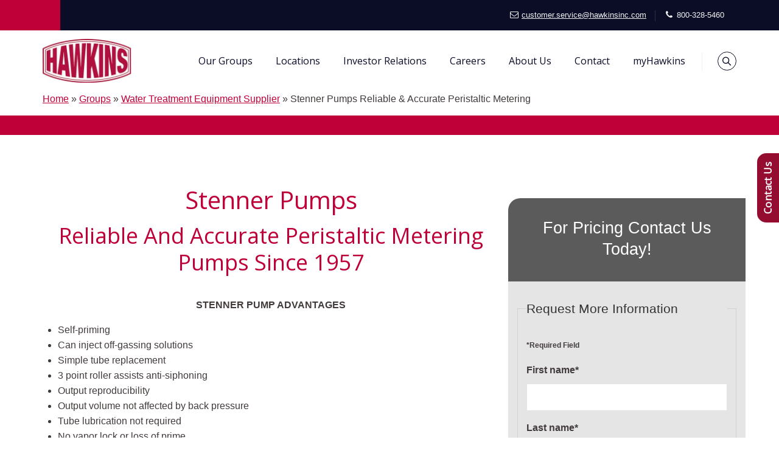

--- FILE ---
content_type: text/html; charset=UTF-8
request_url: https://www.hawkinsinc.com/groups/equipment/stenner-pumps/
body_size: 34643
content:
<!DOCTYPE html>
<html lang="en-US" class="no-js">
<head>
<meta charset="UTF-8">
<link rel="profile" href="//gmpg.org/xfn/11">
<meta name="viewport" content="width=device-width, initial-scale=1">
<meta name='robots' content='index, follow, max-image-preview:large, max-snippet:-1, max-video-preview:-1'/>
<title>Stenner Pumps Reliable &amp; Accurate Peristaltic Metering - Hawkins</title>
<meta name="description" content="Stenner Pumps - Reliable And Accurate Peristaltic Metering Pumps Since 1957. Smart Technology, Simple Programming, Solid Construction."/>
<link rel="canonical" href="https://www.hawkinsinc.com/groups/equipment/stenner-pumps/"/>
<meta property="og:locale" content="en_US"/>
<meta property="og:type" content="article"/>
<meta property="og:title" content="Stenner Pumps Reliable &amp; Accurate Peristaltic Metering"/>
<meta property="og:description" content="Stenner Pumps - Reliable And Accurate Peristaltic Metering Pumps Since 1957. Smart Technology, Simple Programming, Solid Construction."/>
<meta property="og:url" content="https://www.hawkinsinc.com/groups/equipment/stenner-pumps/"/>
<meta property="og:site_name" content="Hawkins"/>
<meta property="article:modified_time" content="2025-02-21T16:43:47+00:00"/>
<meta property="og:image" content="https://www.hawkinsinc.com/wp-content/uploads/2023/04/Stenner-420-Series-Pump-S44--300x246.jpg"/>
<meta name="twitter:card" content="summary_large_image"/>
<meta name="twitter:label1" content="Est. reading time"/>
<meta name="twitter:data1" content="3 minutes"/>
<script type="application/ld+json" class="yoast-schema-graph">{"@context":"https://schema.org","@graph":[{"@type":"WebPage","@id":"https://www.hawkinsinc.com/groups/equipment/stenner-pumps/","url":"https://www.hawkinsinc.com/groups/equipment/stenner-pumps/","name":"Stenner Pumps Reliable & Accurate Peristaltic Metering - Hawkins","isPartOf":{"@id":"https://www.hawkinsinc.com/#website"},"primaryImageOfPage":{"@id":"https://www.hawkinsinc.com/groups/equipment/stenner-pumps/#primaryimage"},"image":{"@id":"https://www.hawkinsinc.com/groups/equipment/stenner-pumps/#primaryimage"},"thumbnailUrl":"https://www.hawkinsinc.com/wp-content/uploads/2023/04/Stenner-420-Series-Pump-S44--300x246.jpg","datePublished":"2021-02-16T06:20:20+00:00","dateModified":"2025-02-21T16:43:47+00:00","description":"Stenner Pumps - Reliable And Accurate Peristaltic Metering Pumps Since 1957. Smart Technology, Simple Programming, Solid Construction.","breadcrumb":{"@id":"https://www.hawkinsinc.com/groups/equipment/stenner-pumps/#breadcrumb"},"inLanguage":"en-US","potentialAction":[{"@type":"ReadAction","target":["https://www.hawkinsinc.com/groups/equipment/stenner-pumps/"]}]},{"@type":"ImageObject","inLanguage":"en-US","@id":"https://www.hawkinsinc.com/groups/equipment/stenner-pumps/#primaryimage","url":"https://www.hawkinsinc.com/wp-content/uploads/2023/04/Stenner-420-Series-Pump-S44-.jpg","contentUrl":"https://www.hawkinsinc.com/wp-content/uploads/2023/04/Stenner-420-Series-Pump-S44-.jpg","width":406,"height":333,"caption":"Stenner 420 Series Pump"},{"@type":"BreadcrumbList","@id":"https://www.hawkinsinc.com/groups/equipment/stenner-pumps/#breadcrumb","itemListElement":[{"@type":"ListItem","position":1,"name":"Home","item":"https://www.hawkinsinc.com/"},{"@type":"ListItem","position":2,"name":"Groups","item":"https://www.hawkinsinc.com/groups/"},{"@type":"ListItem","position":3,"name":"Water Treatment Equipment Supplier","item":"https://www.hawkinsinc.com/groups/equipment/"},{"@type":"ListItem","position":4,"name":"Stenner Pumps Reliable &#038; Accurate Peristaltic Metering"}]},{"@type":"WebSite","@id":"https://www.hawkinsinc.com/#website","url":"https://www.hawkinsinc.com/","name":"Hawkins","description":"Chemical Formulator, Manufacturer, Blender, And Distributor","publisher":{"@id":"https://www.hawkinsinc.com/#organization"},"potentialAction":[{"@type":"SearchAction","target":{"@type":"EntryPoint","urlTemplate":"https://www.hawkinsinc.com/?s={search_term_string}"},"query-input":{"@type":"PropertyValueSpecification","valueRequired":true,"valueName":"search_term_string"}}],"inLanguage":"en-US"},{"@type":"Organization","@id":"https://www.hawkinsinc.com/#organization","name":"Hawkins Inc","alternateName":"Hawkins","url":"https://www.hawkinsinc.com/","logo":{"@type":"ImageObject","inLanguage":"en-US","@id":"https://www.hawkinsinc.com/#/schema/logo/image/","url":"https://www.hawkinsinc.com/wp-content/uploads/2025/10/Hawkins-logo-300-x-300.jpg","contentUrl":"https://www.hawkinsinc.com/wp-content/uploads/2025/10/Hawkins-logo-300-x-300.jpg","width":300,"height":300,"caption":"Hawkins Inc"},"image":{"@id":"https://www.hawkinsinc.com/#/schema/logo/image/"},"description":"Hawkins, Inc. was founded in 1938 and is a leading water treatment, chemical and specialty ingredients company that formulates, manufactures, distributes and blends products for its Water Treatment, Food & Health Sciences and Industrial Solutions customers. We create value for our customers through superb service and support, quality products, and personalized applications. Hawkins can customize chemical and ingredient products with our toll blending capabilities. We’re a domestic company that can quickly respond to your needs.","email":"customer.service@hawkinsinc.com","telephone":"800.328.5460","legalName":"Hawkins Inc","numberOfEmployees":{"@type":"QuantitativeValue","minValue":"1001","maxValue":"5000"}}]}</script>
<link rel="alternate" title="oEmbed (JSON)" type="application/json+oembed" href="https://www.hawkinsinc.com/wp-json/oembed/1.0/embed?url=https%3A%2F%2Fwww.hawkinsinc.com%2Fgroups%2Fequipment%2Fstenner-pumps%2F"/>
<link rel="alternate" title="oEmbed (XML)" type="text/xml+oembed" href="https://www.hawkinsinc.com/wp-json/oembed/1.0/embed?url=https%3A%2F%2Fwww.hawkinsinc.com%2Fgroups%2Fequipment%2Fstenner-pumps%2F&#038;format=xml"/>
<script src="//www.googletagmanager.com/gtag/js?id=G-HLYNLYE3PH" data-cfasync="false" data-wpfc-render="false" async></script>
<script data-cfasync="false" data-wpfc-render="false">var mi_version='9.11.1';
var mi_track_user=true;
var mi_no_track_reason='';
var MonsterInsightsDefaultLocations={"page_location":"https:\/\/www.hawkinsinc.com\/groups\/equipment\/stenner-pumps\/"};
if(typeof MonsterInsightsPrivacyGuardFilter==='function'){
var MonsterInsightsLocations=(typeof MonsterInsightsExcludeQuery==='object') ? MonsterInsightsPrivacyGuardFilter(MonsterInsightsExcludeQuery):MonsterInsightsPrivacyGuardFilter(MonsterInsightsDefaultLocations);
}else{
var MonsterInsightsLocations=(typeof MonsterInsightsExcludeQuery==='object') ? MonsterInsightsExcludeQuery:MonsterInsightsDefaultLocations;
}
var disableStrs=[
'ga-disable-G-HLYNLYE3PH',
];
function __gtagTrackerIsOptedOut(){
for (var index=0; index < disableStrs.length; index++){
if(document.cookie.indexOf(disableStrs[index] + '=true') > -1){
return true;
}}
return false;
}
if(__gtagTrackerIsOptedOut()){
for (var index=0; index < disableStrs.length; index++){
window[disableStrs[index]]=true;
}}
function __gtagTrackerOptout(){
for (var index=0; index < disableStrs.length; index++){
document.cookie=disableStrs[index] + '=true; expires=Thu, 31 Dec 2099 23:59:59 UTC; path=/';
window[disableStrs[index]]=true;
}}
if('undefined'===typeof gaOptout){
function gaOptout(){
__gtagTrackerOptout();
}}
window.dataLayer=window.dataLayer||[];
window.MonsterInsightsDualTracker={
helpers: {},
trackers: {},
};
if(mi_track_user){
function __gtagDataLayer(){
dataLayer.push(arguments);
}
function __gtagTracker(type, name, parameters){
if(!parameters){
parameters={};}
if(parameters.send_to){
__gtagDataLayer.apply(null, arguments);
return;
}
if(type==='event'){
parameters.send_to=monsterinsights_frontend.v4_id;
var hookName=name;
if(typeof parameters['event_category']!=='undefined'){
hookName=parameters['event_category'] + ':' + name;
}
if(typeof MonsterInsightsDualTracker.trackers[hookName]!=='undefined'){
MonsterInsightsDualTracker.trackers[hookName](parameters);
}else{
__gtagDataLayer('event', name, parameters);
}}else{
__gtagDataLayer.apply(null, arguments);
}}
__gtagTracker('js', new Date());
__gtagTracker('set', {
'developer_id.dZGIzZG': true,
});
if(MonsterInsightsLocations.page_location){
__gtagTracker('set', MonsterInsightsLocations);
}
__gtagTracker('config', 'G-HLYNLYE3PH', {"forceSSL":"true","link_attribution":"true"});
window.gtag=__gtagTracker;										(function (){
var noopfn=function (){
return null;
};
var newtracker=function (){
return new Tracker();
};
var Tracker=function (){
return null;
};
var p=Tracker.prototype;
p.get=noopfn;
p.set=noopfn;
p.send=function (){
var args=Array.prototype.slice.call(arguments);
args.unshift('send');
__gaTracker.apply(null, args);
};
var __gaTracker=function (){
var len=arguments.length;
if(len===0){
return;
}
var f=arguments[len - 1];
if(typeof f!=='object'||f===null||typeof f.hitCallback!=='function'){
if('send'===arguments[0]){
var hitConverted, hitObject=false, action;
if('event'===arguments[1]){
if('undefined'!==typeof arguments[3]){
hitObject={
'eventAction': arguments[3],
'eventCategory': arguments[2],
'eventLabel': arguments[4],
'value': arguments[5] ? arguments[5]:1,
}}
}
if('pageview'===arguments[1]){
if('undefined'!==typeof arguments[2]){
hitObject={
'eventAction': 'page_view',
'page_path': arguments[2],
}}
}
if(typeof arguments[2]==='object'){
hitObject=arguments[2];
}
if(typeof arguments[5]==='object'){
Object.assign(hitObject, arguments[5]);
}
if('undefined'!==typeof arguments[1].hitType){
hitObject=arguments[1];
if('pageview'===hitObject.hitType){
hitObject.eventAction='page_view';
}}
if(hitObject){
action='timing'===arguments[1].hitType ? 'timing_complete':hitObject.eventAction;
hitConverted=mapArgs(hitObject);
__gtagTracker('event', action, hitConverted);
}}
return;
}
function mapArgs(args){
var arg, hit={};
var gaMap={
'eventCategory': 'event_category',
'eventAction': 'event_action',
'eventLabel': 'event_label',
'eventValue': 'event_value',
'nonInteraction': 'non_interaction',
'timingCategory': 'event_category',
'timingVar': 'name',
'timingValue': 'value',
'timingLabel': 'event_label',
'page': 'page_path',
'location': 'page_location',
'title': 'page_title',
'referrer':'page_referrer',
};
for (arg in args){
if(!(!args.hasOwnProperty(arg)||!gaMap.hasOwnProperty(arg))){
hit[gaMap[arg]]=args[arg];
}else{
hit[arg]=args[arg];
}}
return hit;
}
try {
f.hitCallback();
} catch (ex){
}};
__gaTracker.create=newtracker;
__gaTracker.getByName=newtracker;
__gaTracker.getAll=function (){
return [];
};
__gaTracker.remove=noopfn;
__gaTracker.loaded=true;
window['__gaTracker']=__gaTracker;
})();
}else{
console.log("");
(function (){
function __gtagTracker(){
return null;
}
window['__gtagTracker']=__gtagTracker;
window['gtag']=__gtagTracker;
})();
}</script>
<script data-cfasync="false" data-wpfc-render="false">if(window.hasOwnProperty('MonsterInsightsDualTracker')){
window.MonsterInsightsDualTracker.trackers['form:impression']=function (parameters){
__gtagDataLayer('event', 'form_impression', {
form_id: parameters.event_label,
content_type: 'form',
non_interaction: true,
send_to: parameters.send_to,
});
};
window.MonsterInsightsDualTracker.trackers['form:conversion']=function (parameters){
__gtagDataLayer('event', 'generate_lead', {
form_id: parameters.event_label,
send_to: parameters.send_to,
});
};}</script>
<style id='wp-img-auto-sizes-contain-inline-css'>img:is([sizes=auto i],[sizes^="auto," i]){contain-intrinsic-size:3000px 1500px}</style>
<style id='wp-emoji-styles-inline-css'>img.wp-smiley, img.emoji{display:inline !important;border:none !important;box-shadow:none !important;height:1em !important;width:1em !important;margin:0 0.07em !important;vertical-align:-0.1em !important;background:none !important;padding:0 !important;}</style>
<style id='wp-block-library-inline-css'>:root{--wp-block-synced-color:#7a00df;--wp-block-synced-color--rgb:122,0,223;--wp-bound-block-color:var(--wp-block-synced-color);--wp-editor-canvas-background:#ddd;--wp-admin-theme-color:#007cba;--wp-admin-theme-color--rgb:0,124,186;--wp-admin-theme-color-darker-10:#006ba1;--wp-admin-theme-color-darker-10--rgb:0,107,160.5;--wp-admin-theme-color-darker-20:#005a87;--wp-admin-theme-color-darker-20--rgb:0,90,135;--wp-admin-border-width-focus:2px}@media (min-resolution:192dpi){:root{--wp-admin-border-width-focus:1.5px}}.wp-element-button{cursor:pointer}:root .has-very-light-gray-background-color{background-color:#eee}:root .has-very-dark-gray-background-color{background-color:#313131}:root .has-very-light-gray-color{color:#eee}:root .has-very-dark-gray-color{color:#313131}:root .has-vivid-green-cyan-to-vivid-cyan-blue-gradient-background{background:linear-gradient(135deg,#00d084,#0693e3)}:root .has-purple-crush-gradient-background{background:linear-gradient(135deg,#34e2e4,#4721fb 50%,#ab1dfe)}:root .has-hazy-dawn-gradient-background{background:linear-gradient(135deg,#faaca8,#dad0ec)}:root .has-subdued-olive-gradient-background{background:linear-gradient(135deg,#fafae1,#67a671)}:root .has-atomic-cream-gradient-background{background:linear-gradient(135deg,#fdd79a,#004a59)}:root .has-nightshade-gradient-background{background:linear-gradient(135deg,#330968,#31cdcf)}:root .has-midnight-gradient-background{background:linear-gradient(135deg,#020381,#2874fc)}:root{--wp--preset--font-size--normal:16px;--wp--preset--font-size--huge:42px}.has-regular-font-size{font-size:1em}.has-larger-font-size{font-size:2.625em}.has-normal-font-size{font-size:var(--wp--preset--font-size--normal)}.has-huge-font-size{font-size:var(--wp--preset--font-size--huge)}.has-text-align-center{text-align:center}.has-text-align-left{text-align:left}.has-text-align-right{text-align:right}.has-fit-text{white-space:nowrap!important}#end-resizable-editor-section{display:none}.aligncenter{clear:both}.items-justified-left{justify-content:flex-start}.items-justified-center{justify-content:center}.items-justified-right{justify-content:flex-end}.items-justified-space-between{justify-content:space-between}.screen-reader-text{border:0;clip-path:inset(50%);height:1px;margin:-1px;overflow:hidden;padding:0;position:absolute;width:1px;word-wrap:normal!important}.screen-reader-text:focus{background-color:#ddd;clip-path:none;color:#444;display:block;font-size:1em;height:auto;left:5px;line-height:normal;padding:15px 23px 14px;text-decoration:none;top:5px;width:auto;z-index:100000}html :where(.has-border-color){border-style:solid}html :where([style*=border-top-color]){border-top-style:solid}html :where([style*=border-right-color]){border-right-style:solid}html :where([style*=border-bottom-color]){border-bottom-style:solid}html :where([style*=border-left-color]){border-left-style:solid}html :where([style*=border-width]){border-style:solid}html :where([style*=border-top-width]){border-top-style:solid}html :where([style*=border-right-width]){border-right-style:solid}html :where([style*=border-bottom-width]){border-bottom-style:solid}html :where([style*=border-left-width]){border-left-style:solid}html :where(img[class*=wp-image-]){height:auto;max-width:100%}:where(figure){margin:0 0 1em}html :where(.is-position-sticky){--wp-admin--admin-bar--position-offset:var(--wp-admin--admin-bar--height,0px)}@media screen and (max-width:600px){html :where(.is-position-sticky){--wp-admin--admin-bar--position-offset:0px}}</style><style id='global-styles-inline-css'>:root{--wp--preset--aspect-ratio--square:1;--wp--preset--aspect-ratio--4-3:4/3;--wp--preset--aspect-ratio--3-4:3/4;--wp--preset--aspect-ratio--3-2:3/2;--wp--preset--aspect-ratio--2-3:2/3;--wp--preset--aspect-ratio--16-9:16/9;--wp--preset--aspect-ratio--9-16:9/16;--wp--preset--color--black:#000000;--wp--preset--color--cyan-bluish-gray:#abb8c3;--wp--preset--color--white:#ffffff;--wp--preset--color--pale-pink:#f78da7;--wp--preset--color--vivid-red:#cf2e2e;--wp--preset--color--luminous-vivid-orange:#ff6900;--wp--preset--color--luminous-vivid-amber:#fcb900;--wp--preset--color--light-green-cyan:#7bdcb5;--wp--preset--color--vivid-green-cyan:#00d084;--wp--preset--color--pale-cyan-blue:#8ed1fc;--wp--preset--color--vivid-cyan-blue:#0693e3;--wp--preset--color--vivid-purple:#9b51e0;--wp--preset--gradient--vivid-cyan-blue-to-vivid-purple:linear-gradient(135deg,rgb(6,147,227) 0%,rgb(155,81,224) 100%);--wp--preset--gradient--light-green-cyan-to-vivid-green-cyan:linear-gradient(135deg,rgb(122,220,180) 0%,rgb(0,208,130) 100%);--wp--preset--gradient--luminous-vivid-amber-to-luminous-vivid-orange:linear-gradient(135deg,rgb(252,185,0) 0%,rgb(255,105,0) 100%);--wp--preset--gradient--luminous-vivid-orange-to-vivid-red:linear-gradient(135deg,rgb(255,105,0) 0%,rgb(207,46,46) 100%);--wp--preset--gradient--very-light-gray-to-cyan-bluish-gray:linear-gradient(135deg,rgb(238,238,238) 0%,rgb(169,184,195) 100%);--wp--preset--gradient--cool-to-warm-spectrum:linear-gradient(135deg,rgb(74,234,220) 0%,rgb(151,120,209) 20%,rgb(207,42,186) 40%,rgb(238,44,130) 60%,rgb(251,105,98) 80%,rgb(254,248,76) 100%);--wp--preset--gradient--blush-light-purple:linear-gradient(135deg,rgb(255,206,236) 0%,rgb(152,150,240) 100%);--wp--preset--gradient--blush-bordeaux:linear-gradient(135deg,rgb(254,205,165) 0%,rgb(254,45,45) 50%,rgb(107,0,62) 100%);--wp--preset--gradient--luminous-dusk:linear-gradient(135deg,rgb(255,203,112) 0%,rgb(199,81,192) 50%,rgb(65,88,208) 100%);--wp--preset--gradient--pale-ocean:linear-gradient(135deg,rgb(255,245,203) 0%,rgb(182,227,212) 50%,rgb(51,167,181) 100%);--wp--preset--gradient--electric-grass:linear-gradient(135deg,rgb(202,248,128) 0%,rgb(113,206,126) 100%);--wp--preset--gradient--midnight:linear-gradient(135deg,rgb(2,3,129) 0%,rgb(40,116,252) 100%);--wp--preset--font-size--small:13px;--wp--preset--font-size--medium:20px;--wp--preset--font-size--large:36px;--wp--preset--font-size--x-large:42px;--wp--preset--spacing--20:0.44rem;--wp--preset--spacing--30:0.67rem;--wp--preset--spacing--40:1rem;--wp--preset--spacing--50:1.5rem;--wp--preset--spacing--60:2.25rem;--wp--preset--spacing--70:3.38rem;--wp--preset--spacing--80:5.06rem;--wp--preset--shadow--natural:6px 6px 9px rgba(0, 0, 0, 0.2);--wp--preset--shadow--deep:12px 12px 50px rgba(0, 0, 0, 0.4);--wp--preset--shadow--sharp:6px 6px 0px rgba(0, 0, 0, 0.2);--wp--preset--shadow--outlined:6px 6px 0px -3px rgb(255, 255, 255), 6px 6px rgb(0, 0, 0);--wp--preset--shadow--crisp:6px 6px 0px rgb(0, 0, 0);}:where(.is-layout-flex){gap:0.5em;}:where(.is-layout-grid){gap:0.5em;}body .is-layout-flex{display:flex;}.is-layout-flex{flex-wrap:wrap;align-items:center;}.is-layout-flex > :is(*, div){margin:0;}body .is-layout-grid{display:grid;}.is-layout-grid > :is(*, div){margin:0;}:where(.wp-block-columns.is-layout-flex){gap:2em;}:where(.wp-block-columns.is-layout-grid){gap:2em;}:where(.wp-block-post-template.is-layout-flex){gap:1.25em;}:where(.wp-block-post-template.is-layout-grid){gap:1.25em;}.has-black-color{color:var(--wp--preset--color--black) !important;}.has-cyan-bluish-gray-color{color:var(--wp--preset--color--cyan-bluish-gray) !important;}.has-white-color{color:var(--wp--preset--color--white) !important;}.has-pale-pink-color{color:var(--wp--preset--color--pale-pink) !important;}.has-vivid-red-color{color:var(--wp--preset--color--vivid-red) !important;}.has-luminous-vivid-orange-color{color:var(--wp--preset--color--luminous-vivid-orange) !important;}.has-luminous-vivid-amber-color{color:var(--wp--preset--color--luminous-vivid-amber) !important;}.has-light-green-cyan-color{color:var(--wp--preset--color--light-green-cyan) !important;}.has-vivid-green-cyan-color{color:var(--wp--preset--color--vivid-green-cyan) !important;}.has-pale-cyan-blue-color{color:var(--wp--preset--color--pale-cyan-blue) !important;}.has-vivid-cyan-blue-color{color:var(--wp--preset--color--vivid-cyan-blue) !important;}.has-vivid-purple-color{color:var(--wp--preset--color--vivid-purple) !important;}.has-black-background-color{background-color:var(--wp--preset--color--black) !important;}.has-cyan-bluish-gray-background-color{background-color:var(--wp--preset--color--cyan-bluish-gray) !important;}.has-white-background-color{background-color:var(--wp--preset--color--white) !important;}.has-pale-pink-background-color{background-color:var(--wp--preset--color--pale-pink) !important;}.has-vivid-red-background-color{background-color:var(--wp--preset--color--vivid-red) !important;}.has-luminous-vivid-orange-background-color{background-color:var(--wp--preset--color--luminous-vivid-orange) !important;}.has-luminous-vivid-amber-background-color{background-color:var(--wp--preset--color--luminous-vivid-amber) !important;}.has-light-green-cyan-background-color{background-color:var(--wp--preset--color--light-green-cyan) !important;}.has-vivid-green-cyan-background-color{background-color:var(--wp--preset--color--vivid-green-cyan) !important;}.has-pale-cyan-blue-background-color{background-color:var(--wp--preset--color--pale-cyan-blue) !important;}.has-vivid-cyan-blue-background-color{background-color:var(--wp--preset--color--vivid-cyan-blue) !important;}.has-vivid-purple-background-color{background-color:var(--wp--preset--color--vivid-purple) !important;}.has-black-border-color{border-color:var(--wp--preset--color--black) !important;}.has-cyan-bluish-gray-border-color{border-color:var(--wp--preset--color--cyan-bluish-gray) !important;}.has-white-border-color{border-color:var(--wp--preset--color--white) !important;}.has-pale-pink-border-color{border-color:var(--wp--preset--color--pale-pink) !important;}.has-vivid-red-border-color{border-color:var(--wp--preset--color--vivid-red) !important;}.has-luminous-vivid-orange-border-color{border-color:var(--wp--preset--color--luminous-vivid-orange) !important;}.has-luminous-vivid-amber-border-color{border-color:var(--wp--preset--color--luminous-vivid-amber) !important;}.has-light-green-cyan-border-color{border-color:var(--wp--preset--color--light-green-cyan) !important;}.has-vivid-green-cyan-border-color{border-color:var(--wp--preset--color--vivid-green-cyan) !important;}.has-pale-cyan-blue-border-color{border-color:var(--wp--preset--color--pale-cyan-blue) !important;}.has-vivid-cyan-blue-border-color{border-color:var(--wp--preset--color--vivid-cyan-blue) !important;}.has-vivid-purple-border-color{border-color:var(--wp--preset--color--vivid-purple) !important;}.has-vivid-cyan-blue-to-vivid-purple-gradient-background{background:var(--wp--preset--gradient--vivid-cyan-blue-to-vivid-purple) !important;}.has-light-green-cyan-to-vivid-green-cyan-gradient-background{background:var(--wp--preset--gradient--light-green-cyan-to-vivid-green-cyan) !important;}.has-luminous-vivid-amber-to-luminous-vivid-orange-gradient-background{background:var(--wp--preset--gradient--luminous-vivid-amber-to-luminous-vivid-orange) !important;}.has-luminous-vivid-orange-to-vivid-red-gradient-background{background:var(--wp--preset--gradient--luminous-vivid-orange-to-vivid-red) !important;}.has-very-light-gray-to-cyan-bluish-gray-gradient-background{background:var(--wp--preset--gradient--very-light-gray-to-cyan-bluish-gray) !important;}.has-cool-to-warm-spectrum-gradient-background{background:var(--wp--preset--gradient--cool-to-warm-spectrum) !important;}.has-blush-light-purple-gradient-background{background:var(--wp--preset--gradient--blush-light-purple) !important;}.has-blush-bordeaux-gradient-background{background:var(--wp--preset--gradient--blush-bordeaux) !important;}.has-luminous-dusk-gradient-background{background:var(--wp--preset--gradient--luminous-dusk) !important;}.has-pale-ocean-gradient-background{background:var(--wp--preset--gradient--pale-ocean) !important;}.has-electric-grass-gradient-background{background:var(--wp--preset--gradient--electric-grass) !important;}.has-midnight-gradient-background{background:var(--wp--preset--gradient--midnight) !important;}.has-small-font-size{font-size:var(--wp--preset--font-size--small) !important;}.has-medium-font-size{font-size:var(--wp--preset--font-size--medium) !important;}.has-large-font-size{font-size:var(--wp--preset--font-size--large) !important;}.has-x-large-font-size{font-size:var(--wp--preset--font-size--x-large) !important;}</style>
<style id='classic-theme-styles-inline-css'>.wp-block-button__link{color:#fff;background-color:#32373c;border-radius:9999px;box-shadow:none;text-decoration:none;padding:calc(.667em + 2px) calc(1.333em + 2px);font-size:1.125em}.wp-block-file__button{background:#32373c;color:#fff;text-decoration:none}</style>
<link rel="stylesheet" type="text/css" href="//www.hawkinsinc.com/wp-content/cache/wpfc-minified/45m3pwt/5qv0z.css" media="all"/>
<style id='zippco-main-style-inline-css'>.page-id-2478 .hawkins-breadcrumbs{display:none}body{background-color:#ffffff;background-position:0% 0%;background-size:auto;background-repeat:repeat;background-attachment:scroll}body > .tm-bg-layer{background-color:#ffffff}body #main{background-color:#ffffff;background-position:0% 0%;background-size:auto;background-repeat:repeat;background-attachment:scroll}body #main > .tm-bg-layer{background-color:#ffffff}.themetechmount-fbar-box-w{background-image:url('http://www.themetechmount.in/wordpress/zippco/zippco-data/wp-content/themes/zippco/images/floatingbar-bg.jpg');background-position:0% 0%;background-size:cover;background-repeat:no-repeat;background-attachment:scroll}div.tm-titlebar-wrapper{background-image:url('https://www.hawkinsinc.com/wp-content/uploads/2020/11/segment-industrial.jpg');background-color:rgba(255,255,255,0.01);background-position:center top;background-size:cover;background-repeat:no-repeat;background-attachment:scroll}div.tm-titlebar-wrapper > .tm-bg-layer{background-color:rgba(255,255,255,0.01)}.tm-header-style-classic-vertical .site-header{background-color:rgba(0,0,0,0.01);background-position:0% 0%;background-size:cover;background-repeat:repeat;background-attachment:scroll}.tm-header-style-classic-vertical .site-header > .tm-bg-layer{background-color:rgba(0,0,0,0.01)}.tm-mmmenu-override-yes #site-header-menu #site-navigation div.mega-menu-wrap ul.mega-menu.mega-menu-horizontal li.mega-menu-item ul.mega-sub-menu,#site-header-menu #site-navigation div.nav-menu > ul > li ul{background-color:#ffffff;background-position:center top;background-size:cover;background-repeat:no-repeat;background-attachment:scroll}.tm-mmmenu-override-yes #site-header-menu #site-navigation div.mega-menu-wrap ul.mega-menu.mega-menu-horizontal li.mega-menu-item ul.mega-sub-menu,#site-header-menu #site-navigation div.nav-menu > ul > li ul > .tm-bg-layer{background-color:#ffffff}#site-header-menu #site-navigation div.nav-menu > ul > li:nth-child(1) ul,.tm-mmmenu-override-yes #site-header-menu #site-navigation div.mega-menu-wrap ul.mega-menu.mega-menu-horizontal li.mega-menu-item:nth-child(1) ul.mega-sub-menu{background-position:0% 0%;background-size:auto;background-repeat:repeat;background-attachment:scroll}#site-header-menu #site-navigation div.nav-menu > ul > li:nth-child(2) ul,.tm-mmmenu-override-yes #site-header-menu #site-navigation div.mega-menu-wrap ul.mega-menu.mega-menu-horizontal li.mega-menu-item:nth-child(2) ul.mega-sub-menu{background-position:0% 0%;background-size:auto;background-repeat:repeat;background-attachment:scroll}#site-header-menu #site-navigation div.nav-menu > ul > li:nth-child(3) ul,.tm-mmmenu-override-yes #site-header-menu #site-navigation div.mega-menu-wrap ul.mega-menu.mega-menu-horizontal li.mega-menu-item:nth-child(3) ul.mega-sub-menu{background-position:0% 0%;background-size:auto;background-repeat:repeat;background-attachment:scroll}#site-header-menu #site-navigation div.nav-menu > ul > li:nth-child(4) ul,.tm-mmmenu-override-yes #site-header-menu #site-navigation div.mega-menu-wrap ul.mega-menu.mega-menu-horizontal li.mega-menu-item:nth-child(4) ul.mega-sub-menu{background-position:0% 0%;background-size:auto;background-repeat:repeat;background-attachment:scroll}#site-header-menu #site-navigation div.nav-menu > ul > li:nth-child(5) ul,.tm-mmmenu-override-yes #site-header-menu #site-navigation div.mega-menu-wrap ul.mega-menu.mega-menu-horizontal li.mega-menu-item:nth-child(5) ul.mega-sub-menu{background-position:0% 0%;background-size:auto;background-repeat:repeat;background-attachment:scroll}#site-header-menu #site-navigation div.nav-menu > ul > li:nth-child(6) ul,.tm-mmmenu-override-yes #site-header-menu #site-navigation div.mega-menu-wrap ul.mega-menu.mega-menu-horizontal li.mega-menu-item:nth-child(6) ul.mega-sub-menu{background-position:0% 0%;background-size:auto;background-repeat:repeat;background-attachment:scroll}#site-header-menu #site-navigation div.nav-menu > ul > li:nth-child(7) ul,.tm-mmmenu-override-yes #site-header-menu #site-navigation div.mega-menu-wrap ul.mega-menu.mega-menu-horizontal li.mega-menu-item:nth-child(7) ul.mega-sub-menu{background-position:0% 0%;background-size:auto;background-repeat:repeat;background-attachment:scroll}#site-header-menu #site-navigation div.nav-menu > ul > li:nth-child(8) ul,.tm-mmmenu-override-yes #site-header-menu #site-navigation div.mega-menu-wrap ul.mega-menu.mega-menu-horizontal li.mega-menu-item:nth-child(8) ul.mega-sub-menu{background-position:0% 0%;background-size:auto;background-repeat:repeat;background-attachment:scroll}#site-header-menu #site-navigation div.nav-menu > ul > li:nth-child(9) ul,.tm-mmmenu-override-yes #site-header-menu #site-navigation div.mega-menu-wrap ul.mega-menu.mega-menu-horizontal li.mega-menu-item:nth-child(9) ul.mega-sub-menu{background-position:0% 0%;background-size:auto;background-repeat:repeat;background-attachment:scroll}#site-header-menu #site-navigation div.nav-menu > ul > li:nth-child(10) ul,.tm-mmmenu-override-yes #site-header-menu #site-navigation div.mega-menu-wrap ul.mega-menu.mega-menu-horizontal li.mega-menu-item:nth-child(10) ul.mega-sub-menu{background-position:0% 0%;background-size:auto;background-repeat:repeat;background-attachment:scroll}.footer{background-image:url('https://www.hawkinsinc.com/wp-content/themes/zippco/images/footer-bg.jpg');background-position:center bottom;background-size:cover;background-repeat:no-repeat;background-attachment:scroll}.first-footer{background-image:url('https://www.hawkinsinc.com/wp-content/themes/zippco/images/first-footer-bg.jpg');background-position:center bottom;background-size:cover;background-repeat:no-repeat;background-attachment:scroll}.second-footer{background-color:transparent;background-position:center center;background-size:auto;background-repeat:no-repeat;background-attachment:scroll}.second-footer > .tm-bg-layer{background-color:transparent}.site-footer .bottom-footer-text{background-position:center center;background-size:auto;background-repeat:no-repeat;background-attachment:fixed}.loginpage{background-image:url('http://www.themetechmount.in/wordpress/zippco/zippco-data/wp-content/themes/zippco/images/login-bg.jpg');background-color:#ffffff;background-position:center top;background-size:auto;background-repeat:repeat;background-attachment:scroll}.loginpage > .tm-bg-layer{background-color:#ffffff}.error404 .site-content-wrapper{background-image:url('http://www.themetechmount.in/wordpress/zippco/zippco-data/wp-content/themes/zippco/images/404-page-bg.jpg');background-color:#0b0c26;background-position:center center;background-size:cover;background-repeat:no-repeat;background-attachment:scroll}.error404 .site-content-wrapper > .tm-bg-layer{background-color:#0b0c26}.uconstruction_background{background-image:url('http://www.themetechmount.in/wordpress/zippco/zippco-data/wp-content/themes/zippco/images/uconstruction-bg.jpg');background-color:#ffffff;background-position:center top;background-size:cover;background-repeat:no-repeat;background-attachment:fixed}.uconstruction_background > .tm-bg-layer{background-color:#ffffff}body{font-family:"Arial",Tahoma,Geneva,sans-serif;font-weight:400;font-size:16px;line-height:25px;color:#423b3b}h1{font-family:"Open Sans",Arial,Helvetica,sans-serif;font-weight:400;font-size:40px;line-height:45px;color:#bf0038}h2{font-family:"Open Sans",Arial,Helvetica,sans-serif;font-weight:400;font-size:36px;line-height:44px;color:#bf0038}h3{font-family:"Open Sans",Arial,Helvetica,sans-serif;font-weight:400;font-size:30px;line-height:35px;color:#bf0038}h4{font-family:"Open Sans",Arial,Helvetica,sans-serif;font-weight:400;font-size:25px;line-height:30px;color:#bf0038}h5{font-family:"Open Sans",Arial,Helvetica,sans-serif;font-weight:400;font-size:20px;line-height:30px;color:#0e1032}h6{font-family:"Open Sans",Arial,Helvetica,sans-serif;font-weight:400;font-size:15px;line-height:20px;color:#0e1032}.tm-element-heading-wrapper .tm-vc_general .tm-vc_cta3_content-container .tm-vc_cta3-content .tm-vc_cta3-content-header h2{font-family:"Open Sans",Arial,Helvetica,sans-serif;font-weight:400;font-size:36px;line-height:46px;color:#0e1032}.tm-element-heading-wrapper .tm-vc_general .tm-vc_cta3_content-container .tm-vc_cta3-content .tm-vc_cta3-content-header h4,.tm-vc_general.tm-vc_cta3.tm-vc_cta3-color-transparent.tm-cta3-only .tm-vc_cta3-content .tm-vc_cta3-headers h4{font-family:"Open Sans",Arial,Helvetica,sans-serif;font-weight:400;text-transform:uppercase;font-size:12px;line-height:24px;letter-spacing:1px;color:#f71735}.tm-element-heading-wrapper .tm-vc_general.tm-vc_cta3 .tm-vc_cta3-content p{font-family:"Open Sans",Arial,Helvetica,sans-serif;font-weight:400;font-size:18px;line-height:26px;color:#3f3232}body .widget .widget-title,body .widget .widgettitle,#site-header-menu #site-navigation .mega-menu-wrap .mega-menu.mega-menu-horizontal .mega-sub-menu > li.mega-menu-item > h4.mega-block-title,.portfolio-description h2,.themetechmount-portfolio-details h2,.themetechmount-portfolio-related h2{font-family:"Open Sans",Arial,Helvetica,sans-serif;font-weight:400;font-size:22px;line-height:30px;color:#0e1032}.main-holder .site-content ul.products li.product .add_to_wishlist,.main-holder .site-content ul.products li.product .yith-wcwl-wishlistexistsbrowse a[rel="nofollow"],.woocommerce button.button,.woocommerce-page button.button,input,.tm-vc_btn,.tm-vc_btn3,.woocommerce-page a.button,.button,.wpb_button,button,.woocommerce input.button,.woocommerce-page input.button,.tp-button.big,.woocommerce #content input.button,.woocommerce #respond input#submit,.woocommerce a.button,.woocommerce button.button,.woocommerce input.button,.woocommerce-page #content input.button,.woocommerce-page #respond input#submit,.woocommerce-page a.button,.woocommerce-page button.button,.woocommerce-page input.button,.themetechmount-post-readmore a{font-family:"Open Sans",Arial,Helvetica,sans-serif;font-weight:400;text-transform:uppercase}.wpb_tabs_nav a.ui-tabs-anchor,body .wpb_accordion .wpb_accordion_wrapper .wpb_accordion_header a,.vc_progress_bar .vc_label,.vc_tta.vc_general .vc_tta-tab > a,.vc_toggle_title > h4{font-family:"Open Sans",Arial,Helvetica,sans-serif;font-weight:400;font-size:16px}.tm-titlebar h1.entry-title,.tm-titlebar-textcolor-custom .tm-titlebar-main .entry-title{font-family:"Poppins",Arial,Helvetica,sans-serif;font-weight:600;text-transform:capitalize;font-size:43px;line-height:50px;color:#20292f}.tm-titlebar .entry-subtitle,.tm-titlebar-textcolor-custom .tm-titlebar-main .entry-subtitle{font-family:"Poppins",Arial,Helvetica,sans-serif;font-weight:400;font-size:15px;line-height:20px;color:#20292f}.tm-titlebar .breadcrumb-wrapper,.tm-titlebar .breadcrumb-wrapper a{font-family:"Poppins",Arial,Helvetica,sans-serif;font-weight:400;text-transform:capitalize;font-size:14px;line-height:20px;color:#686e73}.headerlogo a.home-link{font-family:"Arimo",Arial,Helvetica,sans-serif;font-weight:400;font-size:26px;line-height:27px;color:#202020}#site-header-menu #site-navigation div.nav-menu > ul > li > a,.tm-mmmenu-override-yes #site-header-menu #site-navigation .mega-menu-wrap .mega-menu.mega-menu-horizontal > li.mega-menu-item > a{font-family:"Open Sans",Arial,Helvetica,sans-serif;font-weight:400;font-size:16px;line-height:22px;color:#0b0c26}ul.nav-menu li ul li a,div.nav-menu > ul li ul li a,.tm-mmmenu-override-yes #site-header-menu #site-navigation .mega-menu-wrap .mega-menu.mega-menu-horizontal .mega-sub-menu a,.tm-mmmenu-override-yes #site-header-menu #site-navigation .mega-menu-wrap .mega-menu.mega-menu-horizontal .mega-sub-menu a:hover,.tm-mmmenu-override-yes #site-header-menu #site-navigation .mega-menu-wrap .mega-menu.mega-menu-horizontal .mega-sub-menu a:focus,.tm-mmmenu-override-yes #site-header-menu #site-navigation .mega-menu-wrap .mega-menu.mega-menu-horizontal .mega-sub-menu a.mega-menu-link,.tm-mmmenu-override-yes #site-header-menu #site-navigation .mega-menu-wrap .mega-menu.mega-menu-horizontal .mega-sub-menu a.mega-menu-link:hover,.tm-mmmenu-override-yes #site-header-menu #site-navigation .mega-menu-wrap .mega-menu.mega-menu-horizontal .mega-sub-menu a.mega-menu-link:focus,.tm-mmmenu-override-yes #site-header-menu #site-navigation .mega-menu-wrap .mega-menu.mega-menu-horizontal .mega-sub-menu > li.mega-menu-item-type-widget{font-family:"Open Sans",Arial,Helvetica,sans-serif;font-weight:400;font-size:13px;line-height:16px;color:#3b3f44}#site-header-menu #site-navigation .mega-menu-wrap .mega-menu.mega-menu-horizontal .mega-sub-menu > li.mega-menu-item > h4.mega-block-title{font-family:"Open Sans",Arial,Helvetica,sans-serif;font-weight:400;font-size:16px;line-height:20px;color:#182333}a{color:#bf0038}a:hover{color:#e5003d}.tm-titlebar-wrapper.tm-breadcrumb-on-bottom .tm-titlebar .breadcrumb-wrapper .container,.tm-titlebar-wrapper.tm-breadcrumb-on-bottom.tm-titlebar-align-default .breadcrumb-wrapper .container:before,.tm-titlebar-wrapper.tm-breadcrumb-on-bottom.tm-titlebar-align-default .breadcrumb-wrapper .container:after{background-color:rgba(0,0,0,0.50) !important}.wpb_row .vc_tta.vc_general.vc_tta-color-white:not(.vc_tta-o-no-fill) .vc_tta-panel-body .wpb_text_column,.tm-list.tm-list-icon-color- li,.tm-list-li-content{color:#423b3b}.widget.zippco_category_list_widget li.current-cat a:after,.widget.zippco_category_list_widget li a:hover:after,.widget.zippco_all_post_list_widget li.tm-post-active a:after,.widget.zippco_all_post_list_widget li a:hover:after,.widget.tm_widget_nav_menu li.current_page_item a:after,.widget.tm_widget_nav_menu li a:hover:after,.woocommerce-account .woocommerce-MyAccount-navigation li.is-active a:after,.woocommerce-account .woocommerce-MyAccount-navigation li a:hover:after,#totop,.tm-site-searchform button,.main-holder .rpt_style_basic .rpt_recommended_plan.rpt_plan .rpt_head,.main-holder .rpt_style_basic .rpt_recommended_plan.rpt_plan .rpt_title,.mailchimp-inputbox input[type="submit"],.mc_form_inside .mc_merge_var:after,.widget_newsletterwidget .newsletter-widget:after,.vc_toggle_default.vc_toggle_color_skincolor .vc_toggle_icon,.vc_toggle_default.vc_toggle_color_skincolor .vc_toggle_icon:after,.vc_toggle_default.vc_toggle_color_skincolor .vc_toggle_icon:before,.vc_toggle_round.vc_toggle_color_skincolor:not(.vc_toggle_color_inverted) .vc_toggle_icon,.vc_toggle_round.vc_toggle_color_skincolor.vc_toggle_color_inverted .vc_toggle_icon:after,.vc_toggle_round.vc_toggle_color_skincolor.vc_toggle_color_inverted .vc_toggle_icon:before,.vc_toggle_round.vc_toggle_color_inverted.vc_toggle_color_skincolor .vc_toggle_title:hover .vc_toggle_icon:after,.vc_toggle_round.vc_toggle_color_inverted.vc_toggle_color_skincolor .vc_toggle_title:hover .vc_toggle_icon:before,.vc_toggle_simple.vc_toggle_color_skincolor .vc_toggle_icon:after,.vc_toggle_simple.vc_toggle_color_skincolor .vc_toggle_icon:before,.vc_toggle_simple.vc_toggle_color_skincolor .vc_toggle_title:hover .vc_toggle_icon:after,.vc_toggle_simple.vc_toggle_color_skincolor .vc_toggle_title:hover .vc_toggle_icon:before,.vc_toggle_rounded.vc_toggle_color_skincolor:not(.vc_toggle_color_inverted) .vc_toggle_icon,.vc_toggle_rounded.vc_toggle_color_skincolor.vc_toggle_color_inverted .vc_toggle_icon:after,.vc_toggle_rounded.vc_toggle_color_skincolor.vc_toggle_color_inverted .vc_toggle_icon:before,.vc_toggle_rounded.vc_toggle_color_skincolor.vc_toggle_color_inverted .vc_toggle_title:hover .vc_toggle_icon:after,.vc_toggle_rounded.vc_toggle_color_skincolor.vc_toggle_color_inverted .vc_toggle_title:hover .vc_toggle_icon:before,.vc_toggle_square.vc_toggle_color_skincolor:not(.vc_toggle_color_inverted) .vc_toggle_icon,.vc_toggle_square.vc_toggle_color_skincolor:not(.vc_toggle_color_inverted) .vc_toggle_title:hover .vc_toggle_icon,.vc_toggle_square.vc_toggle_color_skincolor.vc_toggle_color_inverted .vc_toggle_icon:after,.vc_toggle_square.vc_toggle_color_skincolor.vc_toggle_color_inverted .vc_toggle_icon:before,.vc_toggle_square.vc_toggle_color_skincolor.vc_toggle_color_inverted .vc_toggle_title:hover .vc_toggle_icon:after,.vc_toggle_square.vc_toggle_color_skincolor.vc_toggle_color_inverted .vc_toggle_title:hover .vc_toggle_icon:before,.woocommerce .main-holder #content .woocommerce-error .button:hover,.woocommerce .main-holder #content .woocommerce-info .button:hover,.woocommerce .main-holder #content .woocommerce-message .button:hover,.sidebar .widget .tagcloud a:hover,.woocommerce .widget_shopping_cart a.button:hover,.woocommerce-cart .wc-proceed-to-checkout a.checkout-button:hover,.main-holder .site table.cart .coupon button:hover,.main-holder .site .woocommerce-cart-form__contents button:hover,.main-holder .site .return-to-shop a.button:hover,.main-holder .site .woocommerce-MyAccount-content a.woocommerce-Button:hover,.main-holder .site-content #review_form #respond .form-submit input:hover,.woocommerce div.product form.cart .button:hover,table.compare-list .add-to-cart td a:hover,.woocommerce-cart #content table.cart td.actions input[type="submit"]:hover,.main-holder .site .woocommerce-form-coupon button:hover,.main-holder .site .woocommerce-form-login button.woocommerce-Button:hover,.main-holder .site .woocommerce-ResetPassword button.woocommerce-Button:hover,.main-holder .site .woocommerce-EditAccountForm button.woocommerce-Button:hover,.main-holder .site table.cart .coupon input:hover,.woocommerce #payment #place_order:hover,.wishlist_table td.product-price ins,.widget .product_list_widget ins,.woocommerce .widget_shopping_cart a.button.checkout,.woocommerce .wishlist_table td.product-add-to-cart a,.woocommerce .widget_price_filter .ui-slider .ui-slider-range,.woocommerce .widget_price_filter .ui-slider .ui-slider-handle,.woocommerce .widget_price_filter .price_slider_amount .button:hover,.main-holder .site-content nav.woocommerce-pagination ul li .page-numbers.current,.main-holder .site-content nav.woocommerce-pagination ul li a:hover,.main-holder .site-content ul.products li.product .tm-shop-icon>div:hover,.sidebar .widget .tagcloud a:hover,.top-contact.tm-highlight-left:after,.top-contact.tm-highlight-right:after,.tm-social-share-links ul li a:hover,article.post .more-link-wrapper a.more-link,.themetechmount-blog-box-view-right-image .themetechmount-box-content .tm-post-categories>.tm-meta-line.cat-links a:hover,.tm-vc_general.tm-vc_cta3.tm-vc_cta3-color-skincolor.tm-vc_cta3-style-flat,.tm-sortable-list .tm-sortable-link a.selected,.tm-col-bgcolor-skincolor .tm-bg-layer-inner,.tm-bg .tm-bgcolor-skincolor > .tm-bg-layer,.tm-bgcolor-skincolor > .tm-bg-layer,footer#colophon.tm-bgcolor-skincolor > .tm-bg-layer,.tm-titlebar-wrapper.tm-bgcolor-skincolor .tm-titlebar-wrapper-bg-layer,.themetechmount-post-item-inner .tribe-events-event-cost,.tribe-events-day .tribe-events-day-time-slot h5,.tribe-events-button,#tribe-events .tribe-events-button,.tribe-events-button.tribe-inactive,#tribe-events .tribe-events-button:hover,.tribe-events-button:hover,.tribe-events-button.tribe-active:hover,.single-tribe_events .tribe-events-schedule .tribe-events-cost,.tribe-events-list .tribe-events-event-cost span,#tribe-bar-form .tribe-bar-submit input[type=submit]:hover,#tribe-events .tribe-events-button,#tribe-events .tribe-events-button:hover,#tribe_events_filters_wrapper input[type=submit],.tribe-events-button,.tribe-events-button.tribe-active:hover,.tribe-events-button.tribe-inactive,.tribe-events-button:hover,.tribe-events-calendar td.tribe-events-present div[id*=tribe-events-daynum-],.tribe-events-calendar td.tribe-events-present div[id*=tribe-events-daynum-]>a,.themetechmount-box-blog .themetechmount-box-content .themetechmount-box-post-date:after,article.themetechmount-box-blog-classic .themetechmount-post-date-wrapper,body .datepicker table tr td span.active.active,body .datepicker table tr td.active.active,.datepicker table tr td.active.active:hover,.datepicker table tr td span.active.active:hover,.widget .widget-title::before,.tm-commonform input[type="submit"],.datepicker table tr td.day:hover,.datepicker table tr td.day.focused,.tm-bgcolor-skincolor.tm-rowborder-topcross:before,.tm-bgcolor-skincolor.tm-rowborder-bottomcross:after,.tm-bgcolor-skincolor.tm-rowborder-topbottomcross:before,.tm-bgcolor-skincolor.tm-rowborder-topbottomcross:after,.themetechmount-boxes-testimonial.themetechmount-boxes-col-one .themetechmount-box-view-default .themetechmount-box-title:after,.tm-bgcolor-darkgrey .themetechmount-testimonial-box-view-style2 .themetechmount-post-item .themetechmount-box-content:before,.tm-col-bgcolor-darkgrey .themetechmount-testimonial-box-view-style2 .themetechmount-post-item .themetechmount-box-content:before,.themetechmount-boxes-testimonial .themetechmount-box-desc .themetechmount-testimonial-text:before,.wpb-js-composer .tm-tourtab-round.vc_tta-tabs.vc_tta-tabs-position-left.vc_tta-style-outline .vc_tta-tab>a:hover,.wpb-js-composer .tm-tourtab-round.vc_tta-tabs.vc_tta-tabs-position-left.vc_tta-style-outline .vc_tta-tab.vc_active>a,.wpb-js-composer .tm-tourtab-round.vc_tta-tabs.vc_tta-tabs-position-right.vc_tta-style-outline .vc_tta-tab>a:hover,.wpb-js-composer .tm-tourtab-round.vc_tta-tabs.vc_tta-tabs-position-right.vc_tta-style-outline .vc_tta-tab.vc_active>a,.wpb-js-composer .tm-tourtab-round.vc_tta.vc_general .vc_active .vc_tta-panel-title a,.themetechmount-box-view-top-image .themetechmount-portfolio-likes-wrapper a.themetechmount-portfolio-likes,.tm-element-heading-wrapper.tm-seperator-double-border .heading-seperator:after,.tm-element-heading-wrapper.tm-seperator-double-border .heading-seperator:before,.tm-ptablebox-featured-col .tm-ptablebox .tm-vc_btn3.tm-vc_btn3-color-white,.tm-ptablebox .tm-vc_btn3.tm-vc_btn3-color-white:hover,.tm-seperator-solid.tm-heading-style-horizontal .tm-vc_general.tm-vc_cta3 .tm-vc_cta3-content-header:before,.tm-seperator-solid.tm-heading-style-vertical .tm-vc_general.tm-vc_cta3 .tm-vc_cta3-content-header:after,.sidebar .widget-title:before{background-color:#bf0038}.tm-dcap-color-skincolor,.themetechmount-boxes-row-wrapper .slick-arrow:not(.slick-disabled):hover,.tm-author-social-links li a:hover,.vc_progress_bar.vc_progress-bar-color-skincolor .vc_single_bar .vc_bar,.vc_progress_bar .vc_general.vc_single_bar.vc_progress-bar-color-skincolor .vc_bar,.vc_progress_bar .vc_general.vc_single_bar.vc_progress-bar-color-skincolor span.tm-vc_label_units.vc_label_units,span.tm-vc_label_units.vc_label_units,.widget .widget-title:after,input[type="submit"]:hover,input[type="button"]:hover,input[type="reset"]:hover,.tm-col-bgcolor-darkgrey .wpcf7 .tm-bookappointmentform input[type="submit"]:hover,.tm-row-bgcolor-darkgrey .wpcf7 .tm-bookappointmentform input[type="submit"]:hover,.single-tm_team_member .tm-team-social-links-wrapper ul li a:hover,.themetechmount-box-view-default .themetechmount-box-author .themetechmount-box-img .themetechmount-icon-box,.tm-cta3-only.tm-vc_general.tm-vc_cta3.tm-vc_cta3-color-skincolor.tm-vc_cta3-style-3d,.tm-vc_btn3.tm-vc_btn3-color-skincolor.tm-vc_btn3-style-3d:focus,.tm-vc_btn3.tm-vc_btn3-color-skincolor.tm-vc_btn3-style-3d:hover,.tm-vc_general.tm-vc_btn3.tm-vc_btn3-color-skincolor.tm-vc_btn3-style-outline:hover,.tm-vc_icon_element.tm-vc_icon_element-outer .tm-vc_icon_element-inner.tm-vc_icon_element-background-color-skincolor.tm-vc_icon_element-background,.tm-vc_general.tm-vc_btn3.tm-vc_btn3-color-skincolor,.single-tm_portfolio .nav-next a,.single-tm_portfolio .nav-previous a,.tm-vc_general.tm-vc_btn3.tm-vc_btn3-style-3d.tm-vc_btn3-color-inverse:hover,.tm-bgcolor-skincolor,.tm-header-overlay .site-header.tm-sticky-bgcolor-skincolor.is_stuck,.site-header-menu.tm-sticky-bgcolor-skincolor.is_stuck,.tm-header-style-infostack .site-header .tm-stickable-header.is_stuck.tm-sticky-bgcolor-skincolor,.is_stuck.tm-sticky-bgcolor-skincolor,.tm-header-style-infostack .site-header-menu .tm-stickable-header.is_stuck .tm-sticky-bgcolor-skincolor,.themetechmount-box-view-overlay .themetechmount-boxes .themetechmount-box-content.themetechmount-overlay .themetechmount-icon-box a:hover,.themetechmount-post-box-icon-wrapper,.tm-post-format-icon-wrapper,.themetechmount-pagination .page-numbers.current,.themetechmount-pagination .page-numbers:hover,.tm-sresults-title small a,.tm-sresult-form-wrapper,.main-holder .rpt_style_basic .rpt_recommended_plan .rpt_title,.main-holder .rpt_4_plans.rpt_style_basic .rpt_plan.rpt_recommended_plan,#bbpress-forums button,#bbp_search_submit,#bbpress-forums ul li.bbp-header,.themetechmount-box-blog-classic .entry-title:before,.tm-square-social-icon .themetechmount-social-links-wrapper .social-icons li a:hover,.inside.tm-fid-view-topicon h3:after,.tm-processbox-wrapper .tm-processbox .process-num,.themetechmount-box-team.themetechmount-teambox-view-overlay .themetechmount-box-social-links .tm-team-social-links-wrapper ul li a,.themetechmount-box-blog.themetechmount-box-blog-classic .themetechmount-post-date-wrapper,.entry-content .page-links>span:not(.page-links-title),.entry-content .page-links a:hover,mark,ins{background-color:#bf0038}.Sports-Button-skin{background-color:#bf0038 !important;border-color:#bf0038 !important}.Sports-Button-skin:hover{background-color:#202020 !important;border-color:#202020 !important}.vc_tta-color-skincolor.vc_tta-style-flat .vc_tta-panel .vc_tta-panel-body,.vc_tta-color-skincolor.vc_tta-style-flat .vc_tta-panel.vc_active .vc_tta-panel-heading{background-color:rgba( 191,0,56,0.89)}.tm-cta3-only.tm-vc_general.tm-vc_cta3.tm-vc_cta3-color-skincolor.tm-vc_cta3-style-3d,.tm-vc_general.tm-vc_btn3.tm-vc_btn3-style-3d.tm-vc_btn3-color-skincolor{box-shadow:0 5px 0 #a1001a}.tm-vc_btn3.tm-vc_btn3-color-skincolor.tm-vc_btn3-style-3d:focus,.tm-vc_btn3.tm-vc_btn3-color-skincolor.tm-vc_btn3-style-3d:hover{box-shadow:0 2px 0 #a1001a}.tm-header-overlay .tm-titlebar-wrapper .tm-titlebar-inner-wrapper{padding-top:100px}.tm-header-style-classic-box.tm-header-overlay .tm-titlebar-wrapper .tm-titlebar-inner-wrapper{padding-top:0px}.tm-titlebar-wrapper .tm-titlebar-inner-wrapper{height:280px}.tm-header-overlay .themetechmount-titlebar-wrapper .tm-titlebar-inner-wrapper{padding-top:130px}.themetechmount-header-style-3.tm-header-overlay .tm-titlebar-wrapper .tm-titlebar-inner-wrapper{padding-top:155px}.headerlogo img{max-height:72px}.is_stuck .headerlogo img{max-height:32px}span.tm-sc-logo.tm-sc-logo-type-image{position:relative;display:block}img.themetechmount-logo-img.stickylogo{position:absolute;top:0;left:0}.tm-stickylogo-yes .standardlogo{opacity:1}.tm-stickylogo-yes .stickylogo{opacity:0}.is_stuck .tm-stickylogo-yes .standardlogo{opacity:0}.is_stuck .tm-stickylogo-yes .stickylogo{opacity:1}.tm-header-overlay.themetechmount-header-style-4 .is-sticky #stickable-header,.is-sticky #stickable-header{background-color:white}@media(max-width:1200px){.themetechmount-topbar-wrapper{display:none !important}}.vc_toggle_default.vc_toggle_color_skincolor .vc_toggle_icon:before,.vc_toggle_default.vc_toggle_color_skincolor .vc_toggle_icon,.vc_toggle_round.vc_toggle_color_inverted.vc_toggle_color_skincolor .vc_toggle_title:hover .vc_toggle_icon,.vc_toggle_round.vc_toggle_color_inverted.vc_toggle_color_skincolor .vc_toggle_icon,.vc_toggle_rounded.vc_toggle_color_inverted.vc_toggle_color_skincolor .vc_toggle_icon,.vc_toggle_rounded.vc_toggle_color_inverted.vc_toggle_color_skincolor .vc_toggle_title:hover .vc_toggle_icon,.vc_toggle_square.vc_toggle_color_inverted.vc_toggle_color_skincolor .vc_toggle_icon,.vc_toggle_square.vc_toggle_color_inverted.vc_toggle_color_skincolor .vc_toggle_title:hover .vc_toggle_icon,.vc_toggle.vc_toggle_arrow.vc_toggle_color_skincolor .vc_toggle_icon:after,.vc_toggle.vc_toggle_arrow.vc_toggle_color_skincolor .vc_toggle_icon:before,.vc_toggle.vc_toggle_arrow.vc_toggle_color_skincolor .vc_toggle_title:hover .vc_toggle_icon:after,.vc_toggle.vc_toggle_arrow.vc_toggle_color_skincolor .vc_toggle_title:hover .vc_toggle_icon:before,.tm-cta3-only.tm-vc_general.tm-vc_cta3.tm-vc_cta3-color-skincolor.tm-vc_cta3-style-outline,.main-holder .site #content table.cart td.actions .input-text:focus,textarea:focus,input[type="text"]:focus,input[type="password"]:focus,input[type="datetime"]:focus,input[type="datetime-local"]:focus,input[type="date"]:focus,input[type="month"]:focus,input[type="time"]:focus,input[type="week"]:focus,input[type="number"]:focus,input[type="email"]:focus,input[type="url"]:focus,input[type="search"]:focus,input[type="tel"]:focus,input[type="color"]:focus,input.input-text:focus,select:focus,blockquote,.tm-process-content img,.themetechmount-box-team.themetechmount-teambox-view-overlay .themetechmount-box-social-links .tm-team-social-links-wrapper ul li a,.vc_tta-color-skincolor.vc_tta-style-outline .vc_tta-panel .vc_tta-panel-heading,.vc_tta-color-skincolor.vc_tta-style-outline .vc_tta-controls-icon::after,.vc_tta-color-skincolor.vc_tta-style-outline .vc_tta-controls-icon::before,.vc_tta-color-skincolor.vc_tta-style-outline .vc_tta-panel .vc_tta-panel-body,.vc_tta-color-skincolor.vc_tta-style-outline .vc_tta-panel .vc_tta-panel-body:after,.vc_tta-color-skincolor.vc_tta-style-outline .vc_tta-panel .vc_tta-panel-body:before,.vc_tta-color-skincolor.vc_tta-style-outline .vc_active .vc_tta-panel-heading .vc_tta-controls-icon:after,.vc_tta-color-skincolor.vc_tta-style-outline .vc_active .vc_tta-panel-heading .vc_tta-controls-icon:before,.themetechmount-boxes-testimonial.themetechmount-boxes-col-one .themetechmount-box-content .themetechmount-box-desc,.vc_tta-color-skincolor.vc_tta-style-outline .vc_tta-panel.vc_active .vc_tta-panel-heading,.tm-vc_general.tm-vc_btn3.tm-vc_btn3-color-skincolor.tm-vc_btn3-style-outline,.tm-vc_icon_element.tm-vc_icon_element-outer .tm-vc_icon_element-inner.tm-vc_icon_element-background-color-skincolor.tm-vc_icon_element-outline,.themetechmount-box-view-overlay .themetechmount-boxes .themetechmount-box-content.themetechmount-overlay .themetechmount-icon-box a:hover{border-color:#bf0038}.themetechmount-fbar-position-default div.themetechmount-fbar-box-w{border-bottom-color:#bf0038}.sidebar .widget a:hover,.tm-textcolor-dark.tm-bgcolor-grey .tm-fbar-open-icon:hover,.tm-textcolor-dark.tm-bgcolor-white .tm-fbar-open-icon:hover,.tm-icolor-skincolor,.widget_calendar table td#today,.vc_toggle_text_only.vc_toggle_color_skincolor .vc_toggle_title h4,.tm-vc_general.tm-vc_cta3.tm-vc_cta3-color-skincolor.tm-vc_cta3-style-outline .tm-vc_cta3-content-header,section.error-404 .tm-big-icon,.tm-bgcolor-darkgrey ul.zippco_contact_widget_wrapper li a:hover,.tm-vc_general.tm-vc_cta3.tm-vc_cta3-color-skincolor.tm-vc_cta3-style-classic .tm-vc_cta3-content-header,.tm-vc_icon_element-color-skincolor,.tm-bgcolor-skincolor .themetechmount-pagination .page-numbers.current,.tm-bgcolor-skincolor .themetechmount-pagination .page-numbers:hover,.tm-bgcolor-darkgrey .themetechmount-twitterbox-inner .tweet-text a:hover,.tm-bgcolor-darkgrey .themetechmount-twitterbox-inner .tweet-details a:hover,.tm-dcap-txt-color-skincolor,.vc_tta-color-skincolor.vc_tta-style-outline .vc_tta-panel.vc_active .vc_tta-panel-title>a,.tm-vc_general.tm-vc_btn3.tm-vc_btn3-style-text.tm-vc_btn3-color-white:hover,.themetechmount-service-box-view-top-image .tm-service-icon,.comment-reply-link,.single article.post blockquote:before,article.themetechmount-blogbox-format-link .tm-format-link-title a:hover,article.post.format-link .tm-format-link-title a:hover,.themetechmount-box-blog .themetechmount-blogbox-desc-footer a:hover,article.post .entry-title a:hover,.themetechmount-meta-details a:hover,.tm-entry-meta a:hover,.post.themetechmount-box-blog-classic .themetechmount-blogbox-footer-readmore a:not(:hover),.tm-extra-details-list .tm-team-extra-list-title,.tm-team-member-single-meta-value a:hover,.tm-team-member-single-category a:hover,.tm-team-details-list .tm-team-list-value a:hover,.themetechmount-box-team .themetechmount-box-social-links ul li a:hover,.themetechmount-boxes-team .themetechmount-overlay a:hover,.themetechmount-boxes-team.themetechmount-box-view-topimage-bottomcontent .themetechmount-overlay a:hover,.themetechmount-box-portfolio .themetechmount-icon-box a:hover,.themetechmount-box-team.themetechmount-teambox-view-overlay .tm-team-social-links-wrapper ul li a:hover,.tm-list-style-disc.tm-list-icon-color-skincolor li,.tm-list-style-circle.tm-list-icon-color-skincolor li,.tm-list-style-square.tm-list-icon-color-skincolor li,.tm-list-style-decimal.tm-list-icon-color-skincolor li,.tm-list-style-upper-alpha.tm-list-icon-color-skincolor li,.tm-list-style-roman.tm-list-icon-color-skincolor li,.tm-list.tm-skincolor li .tm-list-li-content,.tm-bgcolor-skincolor .themetechmount-box-view-default .themetechmount-box-author .themetechmount-box-img .themetechmount-icon-box,.testimonial_item .themetechmount-author-name,.testimonial_item .themetechmount-author-name a,.themetechmount-boxes-testimonial .themetechmount-boxes-row-wrapper .slick-arrow:not(.slick-disabled):hover:before,.themetechmount-boxes-testimonial .themetechmount-testimonial-box-view-style2 .themetechmount-author-name,.themetechmount-boxes-testimonial .themetechmount-testimonial-box-view-style2 .themetechmount-author-name a,.themetechmount-box-testimonial.tm-testimonial-box-view-style3 .themetechmount-author-name,.themetechmount-box-testimonial.tm-testimonial-box-view-style3 .themetechmount-author-name a,.themetechmount-boxes-testimonial.themetechmount-boxes-view-slickview .themetechmount-author-name,.themetechmount-boxes-testimonial.themetechmount-boxes-view-slickview .themetechmount-author-name a,.themetechmount-boxes-testimonial .themetechmount-box-footer,.tm-textcolor-white a:hover,.tm-tourtab-style1.vc_general.vc_tta-color-grey.vc_tta-style-outline .vc_tta-tab>a:focus,.tm-tourtab-style1.vc_general.vc_tta-color-grey.vc_tta-style-outline .vc_tta-tab>a:hover,.tm-tourtab-style1.vc_general.vc_tta-tabs.vc_tta-style-outline .vc_tta-tab.vc_active>a,.tm-tourtab-style1.vc_general.vc_tta-color-grey.vc_tta-style-outline .vc_tta-panel.vc_active .vc_tta-panel-title>a,.tm-tourtab-style1.vc_general.vc_tta-color-grey.vc_tta-style-outline .vc_tta-panel .vc_tta-panel-title>a:hover,.tm-vc_general.tm-vc_btn3.tm-vc_btn3-color-skincolor.tm-vc_btn3-style-outline,.tm-vc_btn_skincolor.tm-vc_btn_outlined,.tm-vc_btn_skincolor.vc_btn_square_outlined,.tm-vc_general.tm-vc_btn3.tm-vc_btn3-style-text.tm-vc_btn3-color-skincolor,.tm-fid-icon-wrapper i,.themetechmount-box-team.themetechmount-box-view-overlay .themetechmount-box-content h4 a:hover,.tm-textcolor-skincolor,.tm-textcolor-skincolor a,.themetechmount-box-title h4 a:hover,.tm-textcolor-skincolor.tm-custom-heading,.themetechmount-box-topimage .themetechmount-box-content .tm-social-share-wrapper .tm-social-share-links ul li a:hover,.themetechmount-box-blog.themetechmount-box-topimage .themetechmount-box-title h4 a:hover,.tm-bgcolor-skincolor .themetechmount-box-blog.themetechmount-box-topimage .tm-entry-meta a:hover,.tm-bgcolor-darkgrey .themetechmount-box-blog.themetechmount-box-topimage .tm-entry-meta a:hover,.tm-background-image.tm-row-textcolor-skin h1,.tm-background-image.tm-row-textcolor-skin h2,.tm-background-image.tm-row-textcolor-skin h3,.tm-background-image.tm-row-textcolor-skin h4,.tm-background-image.tm-row-textcolor-skin h5,.tm-background-image.tm-row-textcolor-skin h6,.tm-background-image.tm-row-textcolor-skin .tm-element-heading-wrapper h2,.tm-background-image.tm-row-textcolor-skin .themetechmount-testimonial-title,.tm-background-image.tm-row-textcolor-skin a,.tm-background-image.tm-row-textcolor-skin .item-content a:hover,.tm-row-textcolor-skin h1,.tm-row-textcolor-skin h2,.tm-row-textcolor-skin h3,.tm-row-textcolor-skin h4,.tm-row-textcolor-skin h5,.tm-row-textcolor-skin h6,.tm-row-textcolor-skin .tm-element-heading-wrapper h2,.tm-row-textcolor-skin .themetechmount-testimonial-title,.tm-row-textcolor-skin a,.tm-row-textcolor-skin .item-content a:hover,ul.zippco_contact_widget_wrapper.call-email-footer li:before,.widget_latest_tweets_widget p.tweet-text:before,.themetechmount-events-box-view-top-image-details .themetechmount-events-meta .tribe-events-event-cost,.main-holder .rpt_style_basic .rpt_plan .rpt_head .rpt_recurrence,.main-holder .rpt_style_basic .rpt_plan .rpt_features .rpt_feature:before,.main-holder .rpt_style_basic .rpt_plan .rpt_head .rpt_price,.tm-sresults-first-row .tm-list-li-content a:hover,.tm-results-post ul.tm-recent-post-list > li > a:hover,.tm-results-page .tm-list-li-content a:hover,.tm-sresults-first-row ul.tm-recent-post-list > li > a:hover,.tm-team-list-title i,.tm-bgcolor-darkgrey .themetechmount-box-view-left-image .themetechmount-box-title a:hover,.tm-team-member-view-wide-image .tm-team-details-list .tm-team-list-title,.tm-bgcolor-skincolor .themetechmount-box-team .themetechmount-box-content h4 a:hover,.tm-col-bgcolor-skincolor .themetechmount-box-team .themetechmount-box-content h4 a:hover,.themetechmount-box-portfolio .themetechmount-box-content .themetechmount-box-title h4 a:hover,.woocommerce-info:before,.woocommerce-message:before,.main-holder .site-content ul.products li.product .price,.main-holder .site-content .star-rating span:before,.main-holder .site-content ul.products li.product .price ins,.single .main-holder #content div.product .price ins,.main-holder .site-content ul.products li.product h3:hover,.main-holder .site-content ul.products li.product .woocommerce-loop-category__title:hover,.main-holder .site-content ul.products li.product .woocommerce-loop-product__title:hover,.tm-ptablebox .tm-ptablebox-cur-symbol-after,.tm-ptablebox .tm-ptablebox-cur-symbol-before,.tm-ptablebox .tm-ptablebox-price,.tm-ptablebox .tm-ptablebox-frequency,ul.zippco_contact_widget_wrapper li:before,.content-area .social-icons li > a,.wpb-js-composer .vc_tta-color-grey.vc_tta-style-classic .vc_tta-panel.vc_active .vc_tta-panel-title>a,.tm-processbox-wrapper .tm-processbox:hover .tm-box-title h5,.tm-textcolor-white:not(.tm-bgcolor-skincolor) .tm-titlebar-main .breadcrumb-wrapper a:hover,.tm-col-bgcolor-darkgrey .tm-vc_general.tm-vc_btn3.tm-vc_btn3-style-text.tm-vc_btn3-color-skincolor:hover,.tm-bgcolor-darkgrey .tm-vc_general.tm-vc_btn3.tm-vc_btn3-style-text.tm-vc_btn3-color-skincolor:hover,.tm-col-bgimage-yes .tm-sbox .tm-vc_general.tm-vc_btn3.tm-vc_btn3-style-text.tm-vc_btn3-color-skincolor:hover,.tm-col-bgcolor-darkgrey .themetechmount-boxes-testimonial .themetechmount-post-item .themetechmount-box-content:before,.tm-bgcolor-darkgrey .themetechmount-boxes-testimonial .themetechmount-post-item .themetechmount-box-content:before,ul.tm-pricelist-block li .service-price strong,.tm-vc_general.tm-vc_btn3.tm-vc_btn3-style-text.tm-vc_btn3-color-black:hover{color:#bf0038}
.tm-mmenu-active-color-skin #site-header-menu #site-navigation div.nav-menu > ul > li:hover > a, .tm-mmenu-active-color-skin #site-header-menu #site-navigation div.nav-menu > ul > li.current-menu-ancestor > a,.tm-mmenu-active-color-skin #site-header-menu #site-navigation div.nav-menu > ul > li.current_page_item > a,.tm-mmenu-active-color-skin #site-header-menu #site-navigation div.nav-menu > ul > li.current_page_ancestor > a, .tm-dmenu-active-color-skin #site-header-menu #site-navigation div.nav-menu > ul > li li.current-menu-ancestor > a, .tm-dmenu-active-color-skin #site-header-menu #site-navigation div.nav-menu > ul > li li.current-menu-item > a, .tm-dmenu-active-color-skin #site-header-menu #site-navigation div.nav-menu > ul > li li.current_page_item > a, .tm-dmenu-active-color-skin #site-header-menu #site-navigation div.nav-menu > ul > li li.current_page_ancestor > a, .tm-mmenu-active-color-skin .site-header.tm-mmmenu-override-yes #site-header-menu #site-navigation div.mega-menu-wrap ul.mega-menu.mega-menu-horizontal > li.mega-menu-item:hover > a,.tm-mmenu-active-color-skin .tm-mmmenu-override-yes #site-header-menu #site-navigation div.mega-menu-wrap ul.mega-menu.mega-menu-horizontal > li.mega-menu-item.mega-current-menu-item > a, .tm-mmenu-active-color-skin .tm-mmmenu-override-yes #site-header-menu #site-navigation div.mega-menu-wrap ul.mega-menu.mega-menu-horizontal > li.mega-menu-item.mega-current-menu-ancestor > a,.tm-mmenu-active-color-skin .tm-mmmenu-override-yes #site-header-menu #site-navigation div.mega-menu-wrap ul.mega-menu.mega-menu-horizontal > li.mega-menu-item.mega-current-menu-item > a, .tm-mmenu-active-color-skin .tm-mmmenu-override-yes #site-header-menu #site-navigation div.mega-menu-wrap ul.mega-menu.mega-menu-horizontal > li.mega-menu-item.mega-current-menu-ancestor > a, .tm-dmenu-active-color-skin .tm-mmmenu-override-yes #site-header-menu #site-navigation div.mega-menu-wrap ul.mega-menu.mega-menu-horizontal > li.mega-menu-item ul.mega-sub-menu li.mega-current-menu-item > a, .tm-dmenu-active-color-skin .tm-mmmenu-override-yes #site-header-menu #site-navigation div.mega-menu-wrap ul.mega-menu.mega-menu-horizontal > li.mega-menu-item ul.mega-sub-menu li.mega-current-menu-ancestor > a,.tm-dmenu-active-color-skin .tm-mmmenu-override-yes #site-header-menu #site-navigation div.mega-menu-wrap ul.mega-menu.mega-menu-horizontal > li.mega-menu-item ul.mega-sub-menu li.current-menu-item > a,.tm-dmenu-active-color-skin .tm-mmmenu-override-yes #site-header-menu #site-navigation div.mega-menu-wrap ul.mega-menu.mega-menu-horizontal > li.mega-menu-item ul.mega-sub-menu li.current_page_item > a{color:#bf0038}
.header-controls .search_box i.tmicon-fa-search,.righticon i,.menu-toggle i,.header-controls a{color:rgba( 11,12,38,1)}.menu-toggle i:hover,.header-controls a:hover{color:#bf0038 !important}.tm-mmmenu-override-yes #site-header-menu #site-navigation .mega-menu-wrap .mega-menu.mega-menu-horizontal .mega-sub-menu > li.mega-menu-item-type-widget div{color:rgba( 59,63,68,0.8);font-weight:normal}#site-header-menu #site-navigation .mega-menu-wrap .mega-menu.mega-menu-horizontal .mega-sub-menu > li.mega-menu-item-type-widget div.textwidget{padding-top:10px}h1.site-title{color:#202020}.tm-textcolor-skincolor h1,.tm-textcolor-skincolor h2,.tm-textcolor-skincolor h3,.tm-textcolor-skincolor h4,.tm-textcolor-skincolor h5,.tm-textcolor-skincolor h6,.tm-textcolor-skincolor .tm-vc_cta3-content-header h2{color:#bf0038 !important}.tm-textcolor-skincolor .tm-vc_cta3-content-header h4{color:rgba( 191,0,56,0.90) !important}.tm-textcolor-skincolor .tm-vc_cta3-content .tm-cta3-description{color:rgba( 191,0,56,0.60) !important}.tm-custom-heading.tm-textcolor-skincolor{color:#bf0038!important}.tm-textcolor-skincolor a{color:rgba( 191,0,56,0.80)}@media(max-width:1200px){.themetechmount-fbar-btn, .themetechmount-fbar-box-w{display:none !important}}.wpb-js-composer .vc_tta-color-skincolor.vc_tta-style-modern .vc_tta-tab>a,.wpb-js-composer .vc_tta.vc_general.vc_tta-color-skincolor.vc_tta-style-classic .vc_active .vc_tta-panel-title>a,.wpb-js-composer .vc_tta.vc_general.vc_tta-color-skincolor.vc_tta-style-classic .vc_tta-tab.vc_active>a,.vc_tta.vc_general.vc_tta-color-skincolor.vc_tta-style-classic .vc_tta-tab>a:focus,.wpb-js-composer .vc_tta.vc_general.vc_tta-color-skincolor.vc_tta-style-classic .vc_tta-tab>a:hover{background-color:#bf0038;border-color:#bf0038;color:#fff}.wpb-js-composer .vc_tta-color-skincolor.vc_tta-style-flat .vc_tta-panel .vc_tta-panel-heading,.vc_tta-color-skincolor.vc_tta-style-flat .vc_tta-tab>a{background-color:#bf0038;}.wpb-js-composer .vc_tta-color-skincolor.vc_tta-style-modern .vc_tta-panel .vc_tta-panel-heading{border-color:#bf0038;background-color:#bf0038}.wpb-js-composer .vc_tta-color-skincolor.vc_tta-style-outline .vc_tta-tab.vc_active>a:hover,.wpb-js-composer .vc_tta-color-skincolor.vc_tta-style-outline .vc_tta-tab>a{border-color:#bf0038;background-color:transparent;color:#bf0038}.wpb-js-composer .vc_tta-color-skincolor.vc_tta-style-outline .vc_tta-tab>a:hover{background-color:#bf0038;color:#fff}.wpb-js-composer .vc_tta-style-classic.vc_tta-accordion.ttm-accordion-styleone .vc_tta-icon,.wpb-js-composer .vc_tta-style-classic.vc_tta-accordion.ttm-accordion-styleone .vc_tta-controls-icon,.wpb-js-composer .vc_tta-color-skincolor.vc_tta-style-outline .vc_tta-panel-title>a,.wpb-js-composer .vc_tta-color-skincolor.vc_tta-style-outline .vc_tta-tab.vc_active>a{color:#bf0038}.tm-col-bgcolor-darkgrey .tm-sbox .tm-vc_general.tm-vc_cta3 a.tm-vc_general.tm-vc_btn3:hover:after,.tm-vc_btn3.tm-vc_btn3-style-text.tm-vc_btn3-size-md.tm-vc_btn3-color-skincolor:before,.woocommerce div.product .woocommerce-tabs ul.tabs li a:before,.themetechmount-blog-box-view-left-image .themetechmount-box-content .tm-post-categories>.tm-meta-line.cat-links a:hover,.themetechmount-box-blog .themetechmount-blogbox-desc-footer a:after,.themetechmount-service-box-view-top-image .themetechmount-serviceboxbox-readmore a:after,.themetechmount-blogbox-desc-footer a:after,.tm-sbox .tm-vc_general.tm-vc_cta3 a.tm-vc_general.tm-vc_btn3:hover:after,.tm-vc_btn3.tm-vc_btn3-style-text.tm-vc_btn3-size-md:hover:after,.tm-header-social-box div.tm-icon-wrapper ul li a:hover,.post.themetechmount-box-blog-classic .themetechmount-blogbox-footer-readmore a:hover:after,.tm-sbox.ttm-service-box-separator .tm-vc_cta3-container>.tm-vc_general:after,.wpb_row.tm-process-style2 .vc_column_container>.vc_column-inner:after,.themetechmount-box-portfolio.themetechmount-box-view-top-image:hover .themetechmount-box-bottom-content,.themetechmount-portfolio-box-view-top-image .themetechmount-icon-box a,.themetechmount-teambox-view-style3 .themetechmount-overlay,.tm_prettyphoto.tm-vc_icon_element .tm-vc_icon_element-inner.tm-vc_icon_element-background-color-skincolor:before,.tm_prettyphoto.tm-vc_icon_element .tm-vc_icon_element-inner.tm-vc_icon_element-background-color-skincolor:after,.entry-title-wrapper .entry-title:before,.post.themetechmount-box-blog-classic .tm-box-post-date,.themetechmount-box-blog .tm-box-post-date,.themetechmount-teambox-view-overlay .themetechmount-overlay a,.themetechmount-box-team.themetechmount-box-view-topimage-bottomcontent .themetechmount-overlay a,.themetechmount-fbar-position-right .themetechmount-fbar-btn a.skincolor,.themetechmount-fbar-position-default .themetechmount-fbar-btn a.skincolor,.themetechmount-portfolio-box-view-top-image:hover .themetechmount-box-link,.widget .tm_info_widget,.widget_subscribe_form input[type="submit"],.ttm-pricetable-column-w.tm-ptablebox-featured-col .tm-ptablebox .tm-sbox-icon-wrapper,.comment-list a.comment-reply-link:hover,.single-post .themetechmount-blogbox-sharebox .themetechmount-tags-links a:hover,.woocommerce-account .woocommerce-MyAccount-navigation li a:after,.widget.tm_widget_nav_menu li a:after,.widget.zippco_all_post_list_widget li a:after,.widget.zippco_category_list_widget li a:after,.themetechmount-box-blog .tm-box-post-date,.tribe-events-list-separator-month span,#tribe-events-content .tribe-events-read-more:hover,.tribe-events-list .tribe-events-loop .tribe-event-featured .tribe-events-event-cost .ticket-cost,#tribe-events-content.tribe-events-single .tribe-events-back a:hover,#tribe-events-content #tribe-events-footer .tribe-events-sub-nav .tribe-events-nav-next a:hover,#tribe-events-content #tribe-events-footer .tribe-events-sub-nav .tribe-events-nav-previous a:hover,#tribe-events-content #tribe-events-header .tribe-events-sub-nav .tribe-events-nav-left a:hover,#tribe-events-content #tribe-events-header .tribe-events-sub-nav .tribe-events-nav-right a:hover,.tm-vc_btn3.tm-vc_btn3-color-black.tm-vc_btn3-style-flat:focus,.tm-vc_btn3.tm-vc_btn3-color-black.tm-vc_btn3-style-flat:hover,.tm-vc_btn3.tm-vc_btn3-color-black:focus,.tm-vc_btn3.tm-vc_btn3-color-black:hover,.tm-header-icons .tm-header-wc-cart-link span.number-cart,.themetechmount-events-box-view-top-image-details .themetechmount-post-readmore a:hover,.themetechmount-box-events .themetechmount-meta-date,.tm-col-bgcolor-darkgrey .social-icons li > a:hover,.themetechmount-topbar-wrapper .themetechmount-fbar-btn,.tm-skincolor-bg,.footer .widget .widget-title:before,.footer .social-icons li > a:hover,.slick-dots li.slick-active button,.tm-testimonial-style1-dots.themetechmount-boxes-testimonial .slick-dots li.slick-active button,.tm-bg-highlight,.themetechmount-boxes-testimonial .themetechmount-box-view-default .themetechmount-box-content:before,.tm-bgcolor-darkgrey .themetechmount-boxes-testimonial.themetechmount-boxes-col-one .themetechmount-box-view-default .themetechmount-box-desc:after,.tm-row .tm-col-bgcolor-darkgrey .themetechmount-boxes-testimonial.themetechmount-boxes-col-one .themetechmount-box-view-default .themetechmount-box-desc:after,.themetechmount-boxes-testimonial.themetechmount-boxes-col-one .themetechmount-box-view-default .themetechmount-box-desc:after,.wpcf7 .tm-contactform input[type="radio"]:checked:before,.tm-dropcap.tm-bgcolor-skincolor,.newsletter-form input[type="submit"],.themetechmount-twitterbox-inner i,.tm-titlebar-wrapper.tm-breadcrumb-on-bottom.tm-breadcrumb-bgcolor-skincolor .tm-titlebar .breadcrumb-wrapper .container,.tm-titlebar-wrapper.tm-breadcrumb-on-bottom.tm-breadcrumb-bgcolor-skincolor .breadcrumb-wrapper .container:before,.tm-titlebar-wrapper.tm-breadcrumb-on-bottom.tm-breadcrumb-bgcolor-skincolor .breadcrumb-wrapper .container:after{background-color:#bf0038}.themetechmount-service-box-style2:hover .themetechmount-serviceboxbox-readmore a,.tm-header-icons .tm-header-search-link a:hover,.themetechmount-service-box-view-top-image:hover .themetechmount-box-bottom-content,.themetechmount-box-portfolio .themetechmount-box-title h4:after,.tm_subscribe_form .btn[type="submit"],.themetechmount-fbar-box-w .submit_field button,.themetechmount-events-box-view-top-image-details .themetechmount-post-readmore a,.themetechmount-box-events .event-box-content .themetechmount-eventbox-footer a,#tribe-events-content .tribe-events-read-more,#tribe-events-content.tribe-events-single .tribe-events-back a,#tribe-events-content #tribe-events-footer .tribe-events-sub-nav .tribe-events-nav-next a,#tribe-events-content #tribe-events-footer .tribe-events-sub-nav .tribe-events-nav-previous a,#tribe-events .tribe-events-button,.tribe-events-button,#tribe-events-content #tribe-events-header .tribe-events-sub-nav .tribe-events-nav-left a,#tribe-events-content #tribe-events-header .tribe-events-sub-nav .tribe-events-nav-right a,.k_flying_searchform_wrapper{background-color:rgba( 191,0,56,0.93)}.tm-sbox-hover .tm-sbox:hover{border-bottom:2px solid #bf0038}.tm-sbox-dashed-border .tm-sbox .tm-vc_general.tm-vc_cta3:after,.tm-sbox-dashed-border .tm-sbox:after,.tm-sbox-dashed-border .tm-sbox:hover,.themetechmount-service-box-style2:hover .themetechmount-serviceboxbox-readmore a,.tm-header-icons .tm-header-search-link a:hover,.themetechmount-blog-box-view-right-image .themetechmount-box-content .tm-post-categories>.tm-meta-line.cat-links a,.themetechmount-blog-box-view-left-image .themetechmount-box-content .tm-post-categories>.tm-meta-line.cat-links a:hover,.wpb-js-composer .vc_tta-color-grey.vc_tta-style-classic .vc_active .vc_tta-panel-heading .vc_tta-controls-icon:after,.wpb-js-composer .vc_tta-color-grey.vc_tta-style-classic .vc_active .vc_tta-panel-heading .vc_tta-controls-icon:before,.themetechmount-boxes-row-wrapper .slick-arrow:hover,.sbox-hover-borderbox .tm-sbox .tm-vc_cta3-container>.tm-vc_general:after,.widget .search-form .search-field:focus,.tm-bgcolor-darkgrey .social-icons li > a,.themetechmount-box-events.themetechmount-box-view-top-image:hover .event-box-content,.tm-titlebar-wrapper.tm-breadcrumb-on-bottom .tm-titlebar .breadcrumb-wrapper .container,.ttm-skin-outline-border .tm-vc_icon_element-style-rounded:before,.tm-sbox.tm-iconbox-bottom-border .tm-vc_cta3-icons:after,.tm-bgcolor-darkgrey .wpcf7 .tm-contactform .wpcf7-textarea:focus,.wpcf7 .tm-commonform .wpcf7-text:focus,.wpcf7 .tm-commonform textarea:focus{border-color:#bf0038}.tm-link-underline.tm-skincolor-link a,.tm-processbox-wrapper .tm-processbox:hover .tm-box-content,.tm-header-style-classicinfo .header-widget .header-icon .icon,.tm-header-style-infostack .header-widget .header-icon .icon,.single-tm_team_member .tm-team-social-links-wrapper ul li a:hover,.tm-rounded-shadow-box > .vc_column-inner > .wpb_wrapper,.widget .woocommerce-product-search .search-field:focus,.widget .search-form .search-field:focus,.themetechmount-teambox-view-overlay .themetechmount-overlay,.themetechmount-box-team.themetechmount-box-view-topimage-bottomcontent .themetechmount-overlay,body table.booked-calendar td.today .date span,.servicebox-number .tm-sbox.tm-sbox-istyle-rounded-outline .tm-vc_icon_element.tm-vc_icon_element-outer .tm-vc_icon_element-inner:before,.tm-sbox.tm-iconbox-bottom-border .tm-vc_cta3-icons:after,.tm-sevicebox-skinborder .tm-sbox .tm-vc_icon_element.tm-vc_icon_element-outer .tm-vc_icon_element-inner.tm-vc_icon_element-color-skincolor,.tm-skincolor-bottom-boder,.tm-skincolor-top-boder .vc_column-inner,.tm-skincolor-top-boder{border-color:#bf0038}.widget .widget-title{border-left-color:#bf0038}.themetechmount-fbar-position-right .themetechmount-fbar-btn a:after{border-right-color:#bf0038}.themetechmount-fbar-position-default .themetechmount-fbar-btn a:after{border-top-color:#bf0038}.tm-search-overlay .w-search-form-row:before{border-bottom-color:#bf0038}.tm-header-style-toplogo .info-widget-content h2,.tm-bgcolor-skincolor .themetechmount-service-box-view-top-image .themetechmount-serviceboxbox-readmore a:hover:after,.tm-col-bgcolor-skincolor .themetechmount-service-box-view-top-image .themetechmount-serviceboxbox-readmore a:hover:after,.themetechmount-box-team.themetechmount-teambox-view-overlay .themetechmount-box-social-links .tm-team-social-links-wrapper ul li a:hover,.widget .tm_our_locations span i,.tm-header-style-toplogo .info-widget-inner h2,.themetechmount-pf-detailbox-list .tm-pf-details-date i,.vc_row.tm-bgcolor-darkgrey .social-icons li > a,.themetechmount-boxes-testimonial .themetechmount-post-item .themetechmount-box-content:before,.tm-titlebar-main .breadcrumb-wrapper span.current-item,.tm-sbox-separator .tm-sbox .tm-vc_cta3-content-header h4,.themetechmount-portfolio-box-view-overlay .themetechmount-box-category,.themetechmount-portfolio-box-view-overlay .themetechmount-box-category a,.tm-col-bgcolor-darkgrey .themetechmount-boxes-testimonial .themetechmount-box-view-default .themetechmount-author-name,.site-footer .widget_recent_comments li.recentcomments:before,.site-footer .widget_recent_entries a:before,.site-footer .widget_meta a:before,.site-footer .widget_archive li a:before,.site-footer .widget_pages li a:before,.themetechmount-fbar-box .search_field i,.themetechmount-content-team-search-box .search_field i,.themetechmount-events-box-view-top-image-details .themetechmount-eventbox-footer a:not(:hover),body .booked-calendar-wrap .booked-appt-list .timeslot .timeslot-title,.tm-mmmenu-override-yes #site-header-menu #site-navigation div.mega-menu-wrap ul.mega-menu.mega-menu-horizontal > li.mega-menu-item ul.mega-sub-menu > li.mega-current-menu-parent > a,.tm-mmmenu-override-yes #site-header-menu #site-navigation div.mega-menu-wrap ul.mega-menu.mega-menu-horizontal > li.mega-menu-item ul.mega-sub-menu > li.mega-current-page-parent > a,#site-header-menu #site-navigation div.nav-menu > ul > li li.current_page_parent > a,#site-header-menu #site-navigation div.nav-menu > ul > li li.current-page-parent > a,#site-header-menu #site-navigation div.nav-menu > ul > li li.current-menu-ancestor > a,.tm-topbar-content .social-icons li > a:hover,.tm-header-style-classicinfo .header-widget .header-icon i,.tm-header-style-infostack .header-widget .header-icon i,#tribe-events-content a:hover,.tribe-event-schedule-details,.comment-meta a:hover,.themetechmount-events-box-view-top-image-details .themetechmount-eventbox-footer a:hover,.themetechmount-events-box-view-top-image-details .tribe-events-vanue i,.themetechmount-box-team.themetechmount-box-view-left-image .tm-team-details-wrapper a i,.themetechmount-box-team.themetechmount-box-view-left-image .tm-team-details-wrapper a:hover,.wpcf7 .tm-contactform .field-group i,.themetechmount-box-events .event-box-content .tribe-events-vanue i,.themetechmount-box-events .event-box-content .themetechmount-meta-details i,.tm-image-with-box-hover:hover .tm_photo_link .vc_single_image-wrapper:after,.tm-comment-owner a:hover,.tm-header-style-infostack .tm-top-info-con .tm-sbox .tm-vc_cta3-content-header h4 a:hover,.wpb-js-composer .vc_tta-accordion.vc_tta-color-white.vc_tta-style-classic .vc_tta-panel.vc_active .vc_tta-panel-title>a,.wpb-js-composer .vc_tta-accordion.vc_tta-color-white.vc_tta-style-classic .vc_tta-panel.vc_active .vc_tta-controls-icon-position-right .vc_tta-controls-icon,.make-appoint-form .wpcf7 label i,h4.tm-custom-heading.tm-skincolor,h3.tm-custom-heading.tm-skincolor,.tm-bgcolor-darkgrey .tm-custom-heading.tm-skincolor,.second-footer .container.tm-container-for-footer .row > .widget-area:first-child ul.zippco_contact_widget_wrapper li:before,.main-holder .rpt_style_basic .rpt_plan .rpt_title{color:#bf0038}.wpb-js-composer .vc_tta.vc_tta-style-outline.vc_tta-color-grey .vc_tta-panel .vc_tta-panel-title>a:hover,.wpb-js-composer .vc_tta.vc_tta-style-outline.vc_tta-color-grey .vc_tta-panel .vc_tta-panel-heading:hover,.wpb-js-composer .vc_tta.vc_tta-style-outline.vc_tta-color-grey .vc_tta-tab >a:hover,.wpb-js-composer .vc_tta.vc_tta-style-outline.vc_tta-color-grey .vc_tta-panel.vc_active .vc_tta-panel-title>a,.wpb-js-composer .vc_tta.vc_tta-style-outline.vc_tta-color-grey .vc_tta-panel.vc_active .vc_tta-panel-heading,.wpb-js-composer .vc_tta.vc_tta-style-outline.vc_tta-color-grey .vc_tta-tab.vc_active>a{border-color:#bf0038;background-color:#bf0038}.site-footer .tm-skincolor,.tm-skincolo-strong .tm-element-heading-wrapper .tm-custom-heading strong,.tm-custom-heading.tm-skincolo-strong strong,.vc_row .tm-skincolor,.tm-row .tm-skincolor,.tm-skincolor,body .tm-vc_cta3-content-header h4.tm-skincolor-heading,.tm-skincolor-link a,span.tm-skincolor a{color:#bf0038 !important}.themetechmount-box-portfolio.themetechmount-box-view-top-image:hover .themetechmount-box-bottom-content:before{border-color:transparent transparent #bf0038 transparent}.tm-skincolor-top-boder,.rpt_style_basic .rpt_plan:not(.rpt_recommended_plan) .rpt_custom_btn a.tm-vc_general.tm-vc_btn3:hover{border-color:#bf0038 !important}.wpb-js-composer .vc_tta-color-grey.vc_tta-style-classic .vc_tta-tab.vc_active>a,.woocommerce-message,.woocommerce-info,.single .main-holder div.product .woocommerce-tabs ul.tabs li.active:before,.tm-search-overlay{border-top-color:#bf0038}.headerlogo,.tm-header-icon,.tm-header-text-area,.site-header .themetechmount-fbar-btn{height:100px;line-height:100px !important}.tm-header-icons .tm-header-search-link a,.tm-header-icons .tm-header-wc-cart-link a{color:rgba( 11,12,38,1);border-color:rgba( 11,12,38,1)}@keyframes menu_sticky{0%{margin-top:-120px;opacity:0}50%{margin-top:-64px;opacity:0}100%{margin-top:0;opacity:1}}@media(max-width:1200px){.tm-header-overlay #site-header.site-header.tm-bgcolor-custom{background-color:rgba(21,21,21,0.96) !important}.site-header-main.tm-wrap{margin:0 30px 0 25px;width:auto;display:block}.site-header-main.tm-wrap .tm-wrap-cell{display:block}
.tm-header-icon{padding-right:0px;padding-left:10px;position:relative;}.tm-header-icon.tm-header-wc-cart-link{float:right;}
.tm-header-icon.tm-header-search-link{float:left;}.site-title{width:inherit;margin:0 auto;}div.tm-titlebar-wrapper{background-attachment:scroll !important}
.main-navigation{clear:both;}
.site-branding, #site-header-menu #site-navigation li.mega-menu-megamenu > ul.mega-sub-menu, #site-header-menu #site-navigation div.mega-menu-wrap,.menu-tm-main-menu-container, #site-header-menu #site-navigation div.mega-menu-wrap ul.mega-menu.mega-menu-horizontal li.mega-menu-flyout ul.mega-sub-menu,#site-header-menu{float:none;}
.righticon{position:absolute;right:0px;z-index:33;top:15px;display:block;}
.righticon i{font-size:20px;cursor:pointer;display:block;line-height:0px}
.tm-mmmenu-override-yes #site-header-menu #site-navigation .mega-menu-wrap .mega-menu.mega-menu-horizontal, #site-header-menu #site-navigation div.nav-menu > ul{position:absolute;padding:10px 20px;left:0px;box-shadow:rgba(0,0,0,0.12) 3px 3px 15px;border-top:3px solid #bf0038;background-color:#333;z-index:100;width:100%;top:100px}.tm-mmmenu-override-yes #site-header-menu #site-navigation .mega-menu-wrap .mega-menu.mega-menu-horizontal, #site-header-menu #site-navigation div.nav-menu > ul{background-color:#ffffff;}#site-header-menu #site-navigation div.nav-menu > ul, #site-header-menu #site-navigation div.nav-menu > ul ul{overflow:hidden;max-height:0px;}#site-header-menu #site-navigation div.nav-menu > ul ul ul{max-height:none;}
#site-header-menu #site-navigation div.nav-menu > ul > li{position:relative;text-align:left;}
#site-header-menu #site-navigation.toggled-on div.nav-menu > ul{display:block;max-height:10000px;}
#site-header-menu #site-navigation.toggled-on div.nav-menu > ul ul.open{max-height:10000px;}
#site-header-menu #site-navigation div.mega-menu-wrap{position:inherit;}
#site-header-menu #site-navigation div.mega-menu-wrap ul.mega-menu.mega-menu-horizontal,.tm-mmmenu-override-yes #site-header-menu #site-navigation div.mega-menu-wrap ul.mega-menu.mega-menu-horizontal > li.mega-menu-flyout ul.mega-sub-menu{width:100%;}
.tm-mmmenu-override-yes #site-header-menu #site-navigation div.mega-menu-wrap ul.mega-menu.mega-menu-horizontal > li.mega-menu-item.mega-toggle-on > a,.tm-mmmenu-override-yes #site-header-menu #site-navigation div.mega-menu-wrap ul.mega-menu.mega-menu-horizontal > li.mega-menu-item:hover > a, .tm-mmmenu-override-yes #site-header-menu #site-navigation div.mega-menu-wrap ul.mega-menu.mega-menu-horizontal > li.mega-menu-flyout ul.mega-sub-menu li.mega-menu-item a{background:none !important;}
.tm-mmmenu-override-yes #site-header-menu #site-navigation div.mega-menu-wrap ul.mega-menu.mega-menu-horizontal > li.mega-menu-megamenu > ul.mega-sub-menu > li.mega-menu-item{float:none;}
.tm-mmmenu-override-yes #site-header-menu #site-navigation div.mega-menu-wrap ul.mega-menu.mega-menu-horizontal > li.mega-menu-megamenu > ul.mega-sub-menu > li{width:100% !important;padding-bottom:0px;}
#site-header-menu #site-navigation div.mega-menu-wrap ul.mega-menu.mega-menu-horizontal > li.mega-menu-flyout ul.mega-sub-menu{padding-left:15px;}
#site-header-menu #site-navigation div.mega-menu-wrap ul.mega-menu.mega-menu-horizontal > li.mega-menu-flyout ul.mega-sub-menu li.mega-menu-item ul.mega-sub-menu a{padding-left:0px;}
#site-header-menu #site-navigation div.mega-menu-wrap ul.mega-menu.mega-menu-horizontal ul.mega-sub-menu a, #site-header-menu #site-navigation div.mega-menu-wrap ul.mega-menu.mega-menu-horizontal li ul.mega-sub-menu, #site-header-menu #site-navigation div.nav-menu > ul ul{background-color:transparent !important;}
#site-header-menu #site-navigation div.nav-menu > ul > li a, #site-header-menu #site-navigation div.mega-menu-wrap ul.mega-menu.mega-menu-horizontal li a{display:block;padding:15px 0px;text-decoration:none;line-height:18px;height:auto;line-height:18px !important;}
#site-header-menu #site-navigation div.nav-menu > ul ul a,.tm-mmmenu-override-yes #site-header-menu #site-navigation div.mega-menu-wrap ul.mega-menu.mega-menu-horizontal > li.mega-menu-item ul.mega-sub-menu li.mega-menu-item a{margin:0;display:block;padding:15px 15px 15px 0px;}
#site-header-menu #site-navigation div.nav-menu > ul > li li a:before, .tm-mmmenu-override-yes #site-header-menu #site-navigation div.mega-menu-wrap ul.mega-menu.mega-menu-horizontal li.mega-menu-item li.mega-menu-item a:before{font-family:"FontAwesome";font-style:normal;font-weight:normal;speak:none;display:inline-block;text-decoration:inherit;margin-right:.2em;text-align:center;opacity:.8;font-variant:normal;text-transform:none;font-size:13px;content:"\f105";margin-right:8px;display:none;}
.tm-mmmenu-override-yes .mega-sub-menu{display:none !important;}
.mega-sub-menu.open,.tm-mmmenu-override-yes #site-header-menu #site-navigation div.mega-menu-wrap ul.mega-menu.mega-menu-horizontal li .mega-sub-menu .mega-sub-menu{display:block !important;}
.tm-mmmenu-override-yes #site-header-menu #site-navigation div.mega-menu-wrap ul.mega-menu.mega-menu-horizontal > li.mega-menu-megamenu > ul.mega-sub-menu > li{padding:0px;padding-left:0px;}.tm-mmmenu-override-yes #site-header-menu #site-navigation div.mega-menu-wrap ul.mega-menu.mega-menu-horizontal .mega-sub-menu > li.mega-menu-item > h4.mega-block-title{margin-top:30px;}
.tm-mmmenu-override-yes #site-header-menu #site-navigation div.mega-menu-wrap ul.mega-menu.mega-menu-horizontal .mega-sub-menu > li.mega-menu-item:first-child > h4.mega-block-title{margin-top:0px;}
.tm-mmmenu-override-yes #site-header-menu #site-navigation div.mega-menu-wrap ul.mega-menu.mega-menu-horizontal > li.mega-menu-item{position:relative;}
#site-header-menu #site-navigation div.nav-menu > ul > li a,#site-header-menu #site-navigation div.mega-menu-wrap ul.mega-menu.mega-menu-horizontal li a{display:inline-block;}
.tm-mmenu-active-color-skin #site-header-menu #site-navigation div.nav-menu > ul > li > a:hover, .tm-mmenu-active-color-skin .tm-mmmenu-override-yes #site-header-menu #site-navigation div.mega-menu-wrap ul.mega-menu.mega-menu-horizontal > li.mega-menu-item > a:hover, .tm-dmenu-active-color-skin #site-header-menu #site-navigation div.nav-menu > ul ul > li > a:hover,.tm-dmenu-active-color-skin #site-header-menu #site-navigation div.mega-menu-wrap ul.mega-menu.mega-menu-horizontal > li.mega-menu-item ul.mega-sub-menu li > a:hover{color:#bf0038;}
#site-header-menu #site-navigation div.nav-menu > ul > li > a, .tm-mmmenu-override-yes #site-header-menu #site-navigation .mega-menu-wrap .mega-menu.mega-menu-horizontal > li.mega-menu-item > a, .tm-mmmenu-override-yes #site-header-menu #site-navigation div.mega-menu-wrap ul.mega-menu.mega-menu-horizontal .mega-sub-menu > li.mega-menu-item > h4.mega-block-title, .tm-mmmenu-override-yes #site-header-menu #site-navigation div.mega-menu-wrap ul.mega-menu.mega-menu-horizontal .mega-sub-menu > li.mega-menu-item-type-widget, .righticon i{color:rgba( 59,63,68,1);}#site-header-menu #site-navigation div.nav-menu > ul li,.tm-mmmenu-override-yes #site-header-menu #site-navigation div.mega-menu-wrap ul.mega-menu.mega-menu-horizontal li{border-bottom:1px solid rgba( 59,63,68,0.15);}#site-header-menu #site-navigation div.nav-menu > ul li li:last-child,.tm-mmmenu-override-yes #site-header-menu #site-navigation div.mega-menu-wrap ul.mega-menu.mega-menu-horizontal li:last-child{border-bottom:none;}#site-header-menu #site-navigation .mega-menu-toggle .mega-toggle-block-1 .mega-toggle-label-open, #site-header-menu #site-navigation .mega-menu-toggle .mega-toggle-block-1 .mega-toggle-label .mega-toggle-label-closed{display:none;}
.tm-mmmenu-override-yes #site-header-menu #site-navigation .mega-menu-wrap .mega-menu-toggle .mega-toggle-block-1{margin-top:10px}
#site-header-menu #site-navigation .mega-menu-toggle .mega-toggle-blocks-right{height:30px;}
.menu-toggle i, .tm-header-icons a{color:rgba( 11,12,38,1)}.menu-toggle span, .menu-toggle span:after, .menu-toggle span:before{background-color:rgba( 11,12,38,1);}
#site-header-menu #site-navigation div.nav-menu > ul{padding-right:15px;padding-left:15px;}
#site-header-menu #site-navigation div.nav-menu > ul ul{list-style:none;}
.tm-header-icons{position:absolute;top:0;float:none;right:0px;margin-right:0px;}
.tm-header-text-area{display:none}
.tm-mmmenu-override-yes #site-header-menu #site-navigation div.mega-menu-wrap ul.mega-menu.mega-menu-horizontal li.mega-menu-item ul.mega-sub-menu.open,#site-header-menu #site-navigation div.nav-menu > ul > li ul{display:block !important;height:auto !important}
.tm-mmmenu-override-yes #site-header-menu #site-navigation div.mega-menu-wrap ul.mega-menu.mega-menu-horizontal li.mega-menu-item ul.mega-sub-menu{opacity:1;}
.tm-mmmenu-override-yes #site-header-menu #site-navigation div.mega-menu-wrap ul.mega-menu.mega-menu-horizontal li.mega-menu-flyout ul.mega-sub-menu ul.mega-sub-menu, .tm-mmmenu-override-yes #site-header-menu #site-navigation div.mega-menu-wrap ul.mega-menu.mega-menu-horizontal li.mega-menu-item ul.mega-sub-menu,#site-header-menu #site-navigation div.nav-menu > ul > li ul{background-image:none !important;}
#site-header-menu #site-navigation div.mega-menu-wrap ul.mega-menu.mega-menu-horizontal li.mega-menu-item ul.mega-sub-menu{margin-top:0;}
.tm-mmmenu-override-yes #site-header-menu #site-navigation div.mega-menu-wrap ul.mega-menu.mega-menu-horizontal li.mega-menu-item ul.mega-sub-menu,#site-header-menu #site-navigation div.nav-menu > ul > li ul, .tm-mmmenu-override-yes #site-header-menu #site-navigation div.mega-menu-wrap ul.mega-menu.mega-menu-horizontal > li.mega-menu-item > a.mega-menu-link{background:none;background-image:none;}
.tm-header-overlay .tm-titlebar-wrapper .tm-titlebar-inner-wrapper{padding-top:0px;}#site-header-menu #site-navigation .menu-toggle, .tm-mmmenu-override-yes #site-header-menu #site-navigation div.mega-menu-wrap .mega-menu-toggle{top:30px;display:block;position:absolute;left:0;width:40px;background:none;z-index:1;outline:none;padding:0;line-height:normal;}
.tm-header-invert #site-header-menu #site-navigation .menu-toggle, .tm-header-invert .tm-mmmenu-override-yes #site-header-menu #site-navigation div.mega-menu-wrap .mega-menu-toggle{right:0;left:auto;}
.tm-header-invert .tm-header-icons{left:0;right:auto;}
#site-header-menu #site-navigation .mega-menu-wrap .mega-menu-toggle .mega-toggle-block-right{float:none;}
#site-header-menu #site-navigation .menu-toggle .tm-zippco-icon-bars, .tm-mmmenu-override-yes #site-header-menu #site-navigation .mega-menu-wrap .mega-menu-toggle .mega-toggle-block-1{display:inline-block;width:30px;height:2px;background:#182333;border-radius:3px;transition:0.3s;position:relative;}
#site-header-menu #site-navigation .menu-toggle .tm-zippco-icon-bars:before, .tm-mmmenu-override-yes #site-header-menu #site-navigation .mega-menu-wrap .mega-menu-toggle .mega-toggle-block-1:before{top:9px;}
#site-header-menu #site-navigation .menu-toggle .tm-zippco-icon-bars:after, .tm-mmmenu-override-yes #site-header-menu #site-navigation .mega-menu-wrap .mega-menu-toggle .mega-toggle-block-1:after{top:-9px;}
#site-header-menu #site-navigation .menu-toggle .tm-zippco-icon-bars:before,#site-header-menu #site-navigation .menu-toggle .tm-zippco-icon-bars:after, .tm-mmmenu-override-yes #site-header-menu #site-navigation .mega-menu-wrap .mega-menu-toggle .mega-toggle-block-1:before,.tm-mmmenu-override-yes #site-header-menu #site-navigation .mega-menu-wrap .mega-menu-toggle .mega-toggle-block-1:after{display:inline-block;width:30px;height:2px;background:#033b4a;border-radius:3px;transition:0.3s;position:absolute;left:0;content:'';-webkit-transform-origin:0.28571rem center;transform-origin:0.28571rem center;margin:0;}
#site-header-menu #site-navigation.toggled-on .menu-toggle .tm-zippco-icon-bars, .tm-mmmenu-override-yes #site-header-menu #site-navigation .mega-menu-wrap .mega-menu-toggle.mega-menu-open .mega-toggle-block-1{background:transparent;}
#site-header-menu #site-navigation.toggled-on .menu-toggle .tm-zippco-icon-bars:before, #site-header-menu #site-navigation.toggled-on .menu-toggle .tm-zippco-icon-bars:after, .tm-mmmenu-override-yes #site-header-menu #site-navigation .mega-menu-wrap .mega-menu-toggle.mega-menu-open .mega-toggle-block-1:before,.tm-mmmenu-override-yes #site-header-menu #site-navigation .mega-menu-wrap .mega-menu-toggle.mega-menu-open .mega-toggle-block-1:after{-webkit-transform-origin:50% 50%;transform-origin:50% 50%;top:0;width:30px;}
#site-header-menu #site-navigation.toggled-on .menu-toggle .tm-zippco-icon-bars:before, .tm-mmmenu-override-yes #site-header-menu #site-navigation .mega-menu-wrap .mega-menu-toggle.mega-menu-open .mega-toggle-block-1:before{-webkit-transform:rotate3d(0,0,1,45deg);transform:rotate3d(0,0,1,45deg);}
#site-header-menu #site-navigation.toggled-on .menu-toggle .tm-zippco-icon-bars:after, .tm-mmmenu-override-yes #site-header-menu #site-navigation .mega-menu-wrap .mega-menu-toggle.mega-menu-open .mega-toggle-block-1:after{-webkit-transform:rotate3d(0,0,1,-45deg);transform:rotate3d(0,0,1,-45deg);}
.tm-header-overlay .tm-bgcolor-darkgrey #site-header-menu #site-navigation .menu-toggle .tm-zippco-icon-bars, .tm-header-overlay .tm-bgcolor-darkgrey #site-header-menu #site-navigation .menu-toggle .tm-zippco-icon-bars:before,.tm-header-overlay .tm-bgcolor-darkgrey #site-header-menu #site-navigation .menu-toggle .tm-zippco-icon-bars:after,.tm-header-overlay .tm-bgcolor-darkgrey .tm-mmmenu-override-yes #site-header-menu #site-navigation .mega-menu-wrap .mega-menu-toggle .mega-toggle-block-1, .tm-header-overlay .tm-bgcolor-darkgrey .tm-mmmenu-override-yes #site-header-menu #site-navigation .mega-menu-wrap .mega-menu-toggle .mega-toggle-block-1:before,.tm-header-overlay .tm-bgcolor-darkgrey .tm-mmmenu-override-yes #site-header-menu #site-navigation .mega-menu-wrap .mega-menu-toggle .mega-toggle-block-1:after,.site-header.tm-bgcolor-darkgrey #site-header-menu #site-navigation .menu-toggle .tm-zippco-icon-bars:before,.site-header.tm-bgcolor-darkgrey #site-header-menu #site-navigation .menu-toggle .tm-zippco-icon-bars:after,.site-header.tm-bgcolor-darkgrey .tm-mmmenu-override-yes #site-header-menu #site-navigation .mega-menu-wrap .mega-menu-toggle .mega-toggle-block-1:before,.site-header.tm-bgcolor-darkgrey .tm-mmmenu-override-yes #site-header-menu #site-navigation .mega-menu-wrap .mega-menu-toggle .mega-toggle-block-1:after,.site-header.tm-bgcolor-darkgrey #site-header-menu #site-navigation .menu-toggle .tm-zippco-icon-bars, .site-header.tm-bgcolor-skincolor .tm-mmmenu-override-yes #site-header-menu #site-navigation .mega-menu-wrap .mega-menu-toggle .mega-toggle-block-1, .site-header.tm-bgcolor-skincolor .tm-mmmenu-override-yes #site-header-menu #site-navigation .mega-menu-wrap .mega-menu-toggle .mega-toggle-block-1:before,.site-header.tm-bgcolor-skincolor .tm-mmmenu-override-yes #site-header-menu #site-navigation .mega-menu-wrap .mega-menu-toggle .mega-toggle-block-1:after, .site-header.tm-bgcolor-darkgrey .tm-mmmenu-override-yes #site-header-menu #site-navigation .mega-menu-wrap .mega-menu-toggle .mega-toggle-block-1, .site-header.tm-bgcolor-darkgrey .tm-mmmenu-override-yes #site-header-menu #site-navigation .mega-menu-wrap .mega-menu-toggle .mega-toggle-block-1:before,.site-header.tm-bgcolor-darkgrey .tm-mmmenu-override-yes #site-header-menu #site-navigation .mega-menu-wrap .mega-menu-toggle .mega-toggle-block-1:after,.tm-responsive-icon-white.tm-mmmenu-override-yes #site-header-menu #site-navigation .mega-menu-wrap .mega-menu-toggle .mega-toggle-block-1, .tm-responsive-icon-white.tm-mmmenu-override-yes #site-header-menu #site-navigation .mega-menu-wrap .mega-menu-toggle .mega-toggle-block-1:before,.tm-responsive-icon-white.tm-mmmenu-override-yes #site-header-menu #site-navigation .mega-menu-wrap .mega-menu-toggle .mega-toggle-block-1:after, .tm-responsive-icon-white #site-header-menu #site-navigation .menu-toggle .tm-zippco-icon-bars, .tm-responsive-icon-white #site-header-menu #site-navigation .menu-toggle .tm-zippco-icon-bars:before,.tm-responsive-icon-white #site-header-menu #site-navigation .menu-toggle .tm-zippco-icon-bars:after{background-color:#fff;}
.site-header.tm-bgcolor-skincolor .menu-toggle i,.site-header.tm-bgcolor-skincolor .tm-header-icons a, .site-header.tm-bgcolor-darkgrey .menu-toggle i,.site-header.tm-bgcolor-darkgrey .tm-header-icons a, .tm-responsive-icon-white .menu-toggle i,.tm-responsive-icon-white .tm-header-icons a{color:#fff;}.site-header.tm-bgcolor-white #site-header-menu #site-navigation .menu-toggle .tm-zippco-icon-bars, .site-header.tm-bgcolor-white #site-header-menu #site-navigation .menu-toggle .tm-zippco-icon-bars:before, .site-header.tm-bgcolor-white #site-header-menu #site-navigation .menu-toggle .tm-zippco-icon-bars:after,.site-header.tm-bgcolor-grey.tm-mmmenu-override-yes #site-header-menu #site-navigation .mega-menu-wrap .mega-menu-toggle .mega-toggle-block-1, .site-header.tm-bgcolor-grey.tm-mmmenu-override-yes #site-header-menu #site-navigation .mega-menu-wrap .mega-menu-toggle .mega-toggle-block-1:before,.site-header.tm-bgcolor-grey.tm-mmmenu-override-yes #site-header-menu #site-navigation .mega-menu-wrap .mega-menu-toggle .mega-toggle-block-1:after,.tm-bgcolor-white.tm-mmmenu-override-yes #site-header-menu #site-navigation .mega-menu-wrap .mega-menu-toggle .mega-toggle-block-1, .tm-bgcolor-white.tm-mmmenu-override-yes #site-header-menu #site-navigation .mega-menu-wrap .mega-menu-toggle .mega-toggle-block-1:before,.tm-bgcolor-white.tm-mmmenu-override-yes #site-header-menu #site-navigation .mega-menu-wrap .mega-menu-toggle .mega-toggle-block-1:after, .tm-responsive-icon-dark.tm-mmmenu-override-yes #site-header-menu #site-navigation .mega-menu-wrap .mega-menu-toggle .mega-toggle-block-1, .tm-responsive-icon-dark.tm-mmmenu-override-yes #site-header-menu #site-navigation .mega-menu-wrap .mega-menu-toggle .mega-toggle-block-1:before,.tm-responsive-icon-dark.tm-mmmenu-override-yes #site-header-menu #site-navigation .mega-menu-wrap .mega-menu-toggle .mega-toggle-block-1:after, .tm-responsive-icon-dark #site-header-menu #site-navigation .menu-toggle .tm-zippco-icon-bars, .tm-responsive-icon-dark #site-header-menu #site-navigation .menu-toggle .tm-zippco-icon-bars:before,.tm-responsive-icon-dark #site-header-menu #site-navigation .menu-toggle .tm-zippco-icon-bars:after{background-color:#182333;}
.site-header.tm-bgcolor-grey .menu-toggle i,.site-header.tm-bgcolor-grey .tm-header-icons a,.site-header.tm-bgcolor-white .menu-toggle i,.tm-responsive-icon-dark .menu-toggle i,.tm-responsive-icon-dark .tm-header-icons a{color:#182333;}
.tm-responsive-icon-white #site-header-menu #site-navigation.toggled-on .menu-toggle .tm-zippco-icon-bars, .tm-responsive-icon-dark #site-header-menu #site-navigation.toggled-on .menu-toggle .tm-zippco-icon-bars, .site-header.tm-bgcolor-white #site-header-menu #site-navigation.toggled-on .menu-toggle .tm-zippco-icon-bars, .site-header.tm-bgcolor-darkgrey #site-header-menu #site-navigation .mega-menu-wrap .mega-menu-toggle.mega-menu-open .mega-toggle-block-1, .site-header.tm-bgcolor-skincolor #site-header-menu #site-navigation .mega-menu-wrap .mega-menu-toggle.mega-menu-open .mega-toggle-block-1, .site-header.tm-bgcolor-white.tm-mmmenu-override-yes #site-header-menu #site-navigation .mega-menu-wrap .mega-menu-toggle.mega-menu-open .mega-toggle-block-1, .site-header.tm-bgcolor-grey.tm-mmmenu-override-yes #site-header-menu #site-navigation .mega-menu-wrap .mega-menu-toggle.mega-menu-open .mega-toggle-block-1, .tm-responsive-icon-dark.tm-mmmenu-override-yes #site-header-menu #site-navigation .mega-menu-wrap .mega-menu-toggle.mega-menu-open .mega-toggle-block-1, .tm-responsive-icon-white.tm-mmmenu-override-yes #site-header-menu #site-navigation .mega-menu-wrap .mega-menu-toggle.mega-menu-open .mega-toggle-block-1{background-color:transparent;}
.tm-mmmenu-override-yes #site-header-menu #site-navigation div.mega-menu-wrap ul.mega-menu.mega-menu-horizontal > li.mega-menu-item > a:after, #site-header-menu #site-navigation div.nav-menu > ul{display:none;}
.tm-header-style-toplogo .tm-stickable-header-w{height:auto !important;}
.tm-header-style-infostack .tm-header-icon.tm-header-btn-w, .tm-header-style-infostack .tm-header-widgets-wrapper{display:none;}.tm-header-style-toplogo .tm-header-top-wrapper .col-sm-4.col-md-3.widget-left,.tm-header-style-toplogo .tm-header-top-wrapper .col-sm-4.col-md-3.widget-right{display:none}body.themetechmount-page-full-width.tm-titlebar-bcrumb-bottom #content .site-main .entry-content > .wpb_row:first-child{margin-top:-82px}
.tm-header-style-toplogo .tm-stickable-header-w, .tm-header-style-infostack.tm-header-overlay .tm-stickable-header-w{top:0;}
.tm-header-style-infostack .tm-header-top-wrapper .col-sm-4.col-md-3, .tm-header-style-infostack .kw-phone{display:none;}
.tm-header-style-infostack .site-header-menu{display:block;position:absolute;top:0;width:100%;}
.tm-header-style-infostack .tm-header-top-wrapper .col-sm-4.col-md-6{margin:0 auto;float:none;}
.tm-header-style-infostack .headerlogo{height:67.5px;line-height:67.5px !important;}
.tm-header-style-infostack #site-header-menu #site-navigation .menu-toggle, .tm-header-style-infostack .tm-mmmenu-override-yes #site-header-menu #site-navigation div.mega-menu-wrap .mega-menu-toggle{top:19.5px}
.tm-header-style-infostack .tm-mmmenu-override-yes #site-header-menu #site-navigation .mega-menu-wrap .mega-menu.mega-menu-horizontal,.tm-header-style-infostack #site-header-menu #site-navigation div.nav-menu > ul{top:67.5px;}.tm-header-style-infostack .site-header-menu{left:0}.tm-header-style-infostack .tm-stickable-header-w,.tm-header-style-infostack .tm-site-header-menu{height:auto !important}
#site-header-menu #site-navigation .menu-toggle, .tm-mmmenu-override-yes #site-header-menu #site-navigation div.mega-menu-wrap .mega-menu-toggle{top:34px;}.tm-titlebar-wrapper.tm-breadcrumb-on-bottom .tm-titlebar-main > .container .tm-titlebar-main-inner .entry-title-wrapper,.tm-header-style-infostack .tm-titlebar-wrapper.tm-breadcrumb-on-bottom .tm-titlebar-main > .container .tm-titlebar-main-inner .entry-title-wrapper{margin-top:-54px}body .site-content-wrapper{margin-bottom:0px !important}.tm-titlebar-align-left .entry-title-wrapper .entry-title{padding-left:0px}.tm-header-style-infostack .tm-top-info-con{display:none}.tm-header-style-infostack #site-header-menu .container{width:auto;display:block}#mega-menu-wrap-themetechmount-main-menu #mega-menu-themetechmount-main-menu li.mega-menu-item-has-children > a.mega-menu-link > span.mega-indicator,#mega-menu-wrap-tm-main-menu #mega-menu-tm-main-menu li.mega-menu-item-has-children.mega-toggle-on > a.mega-menu-link > span.mega-indicator{display:none}.k_flying_searchform_wrapper{position:absolute;width:100%;z-index:33}.tm-header-style-infostack .tm-box-wrapper .site-header>.container.tm-container-for-header{width:unset;padding:0}}@media(min-width:1200px){ header #site-header-menu #site-navigation{height:100px;line-height:100px !important;}
.tm-header-overlay .tm-stickable-header-w{position:absolute;z-index:21;width:100%;box-shadow:none;-khtml-box-shadow:none;-webkit-box-shadow:none;-moz-box-shadow:none;-ms-box-shadow:none;-o-box-shadow:none;}.site-header-main.container-full{padding:0 50px}.tm-stickable-header.is_stuck{box-shadow:0 4px 10px 0 rgba(0,0,0,0.06);}.tm-stickable-header{z-index:12;}.tm-header-icon,.tm-header-icons,.themetechmount-fbar-btn,.tm-header-text-area, .tm-header-icons .themetechmount-fbar-btn a i,.headerlogo,#site-header-menu #site-navigation div.nav-menu > ul > li > a,.tm-mmmenu-override-yes #site-header-menu #site-navigation div.mega-menu-wrap ul.mega-menu.mega-menu-horizontal > li.mega-menu-item > a{transition:all .3s ease-in-out;-moz-transition:all .3s ease-in-out;-webkit-transition:all .3s ease-in-out;-o-transition:all .3s ease-in-out;}
.tm-header-icon{position:relative;}.tm-header-text-area,#site-header-menu #site-navigation .nav-menu,#site-header-menu,.tm-header-icons,.tm-header-icon, #site-header-menu #site-navigation .mega-menu-wrap,.menu-tm-main-menu-container{float:right;}.navbar{vertical-align:top;}
.menu-toggle{display:none;z-index:10;}
.menu-toggle i{color:#fff;font-size:28px;}
.toggled-on li,.toggled-on .children{display:block;}
#site-header-menu #site-navigation div.mega-menu-wrap{clear:none;position:inherit;}
#site-header-menu #site-navigation div.mega-menu-wrap ul.mega-menu.mega-menu-horizontal{position:static !important;}#site-header-menu #site-navigation .nav-menu-wrapper > ul{margin:0;padding:0}
.tm-mmmenu-override-yes #site-header-menu #site-navigation div.mega-menu-wrap ul.mega-menu.mega-menu-horizontal > li > a{background:none;}#site-header-menu #site-navigation div.nav-menu > ul{margin:0px;position:relative;}
.k_flying_searchform_wrapper{top:auto;position:absolute;width:100%;left:0;right:0;z-index:11;}.tm-header-style-infostack .k_flying_searchform_wrapper{max-width:1140px;left:0;right:0;margin-left:auto;margin-right:auto}.tm-header-style-infostack .tm-stickable-header:not(.is_stuck) .k_flying_searchform_wrapper{top:65px}.tm-header-style-infostack .tm-stickable-header:not(.is_stuck) .k_flying_searchform_wrapper .container{width:1140px}.tm-header-style-infostack .tm-stickable-header.is_stuck .k_flying_searchform_wrapper{width:100%;max-width:100%}
#site-header-menu #site-navigation div.nav-menu > ul > li, .tm-mmmenu-override-yes #site-header-menu #site-navigation div.mega-menu-wrap ul.mega-menu.mega-menu-horizontal > li.mega-menu-item{height:100px;line-height:100px !important;}#site-header-menu #site-navigation div.nav-menu > ul > li{margin:0 0px 0 0;display:inline-block;position:relative;vertical-align:top;}
#site-header-menu #site-navigation div.nav-menu > ul > li > a, .tm-mmmenu-override-yes #site-header-menu #site-navigation div.mega-menu-wrap ul.mega-menu.mega-menu-horizontal > li.mega-menu-item > a{display:block;margin:0px;padding:0px 17px 0px 17px;text-decoration:none;position:relative;z-index:1;height:100px;line-height:100px !important;}
#site-header-menu #site-navigation div.nav-menu > ul > li:hover > a:before, .tm-mmmenu-override-yes #site-header-menu #site-navigation div.mega-menu-wrap ul.mega-menu.mega-menu-horizontal > li.mega-menu-item:hover > a:before{opacity:1;}.is_stuck #site-header-menu #site-navigation div.nav-menu > ul > li:hover > a:before,.is_stuck.tm-mmmenu-override-yes #site-header-menu #site-navigation div.mega-menu-wrap ul.mega-menu.mega-menu-horizontal > li.mega-menu-item:hover > a:before{top:50px}.tm-header-text-area{padding-left:24px;position:relative}.tm-header-text-area .header-info-widget{vertical-align:middle;display:inline-block;text-align:left}.tm-header-text-area .header-info-widget .tm-vc_btn3-container{margin-bottom:0px}.tm-header-text-area .header-info-widget h2{font-size:20px;line-height:28px;margin-bottom:3px;font-weight:500;color:#bf0038}.tm-header-text-area .header-info-widget h3{font-size:14px;line-height:19px;color:#686e73;margin-bottom:0px}.tm-bgcolor-skincolor .tm-header-text-area .header-info-widget h2,.tm-bgcolor-darkgrey .tm-header-text-area .header-info-widget h3,.tm-bgcolor-skincolor .tm-header-text-area .header-info-widget h3{color:#fff}.tm-header-text-area div.header-info-widget:nth-child(2){padding-left:62px}.tm-dmenu-active-color-skin #site-header-menu #site-navigation div.nav-menu > ul > li ul a:before,.tm-dmenu-active-color-skin .tm-mmmenu-override-yes #site-header-menu #site-navigation div.mega-menu-wrap ul.mega-menu.mega-menu-horizontal > li ul a:before, .tm-dmenu-active-color-skin #site-header-menu #site-navigation div.nav-menu > ul > li li:hover > a, .tm-dmenu-active-color-skin .tm-mmmenu-override-yes #site-header-menu #site-navigation div.mega-menu-wrap ul.mega-menu.mega-menu-horizontal ul.mega-sub-menu li:hover > a, .tm-dmenu-active-color-skin #site-header-menu #site-navigation div.nav-menu > ul > li li:hover > a, .tm-mmenu-active-color-skin .tm-mmmenu-override-yes #site-header-menu #site-navigation div.mega-menu-wrap ul.mega-menu.mega-menu-horizontal > li.mega-menu-item li:hover > a{color:#bf0038;}
#site-header-menu #site-navigation div.nav-menu > ul > li li.current_page_item,#site-header-menu #site-navigation div.mega-menu-wrap ul.mega-menu.mega-menu-horizontal > li.mega-menu-item ul.mega-sub-menu li.current-menu-item,#site-header-menu #site-navigation div.mega-menu-wrap ul.mega-menu.mega-menu-horizontal > li.mega-menu-item ul.mega-sub-menu li.mega-current-menu-item{border-bottom-color:#bf0038}.tm-dmenu-active-color-skin #site-header-menu #site-navigation div.nav-menu > ul > li li.current_page_item > a,.tm-dmenu-active-color-skin #site-header-menu #site-navigation div.mega-menu-wrap ul.mega-menu.mega-menu-horizontal > li.mega-menu-item ul.mega-sub-menu li.current-menu-item > a,.tm-dmenu-active-color-skin #site-header-menu #site-navigation div.mega-menu-wrap ul.mega-menu.mega-menu-horizontal > li.mega-menu-item ul.mega-sub-menu li.mega-current-menu-item > a{background-color:#fff;}.is_stuck .tm-header-icons .themetechmount-fbar-btn a, .is_stuck #site-header-menu #site-navigation div.nav-menu > ul > li > a, .is_stuck.tm-mmmenu-override-yes #site-header-menu #site-navigation div.mega-menu-wrap ul.mega-menu.mega-menu-horizontal > li.mega-menu-item > a,#site-header-menu.is_stuck #site-navigation div.nav-menu > ul > li > a, .tm-mmmenu-override-yes #site-header-menu .is_stuck #site-navigation div.mega-menu-wrap ul.mega-menu.mega-menu-horizontal > li.mega-menu-item > a, #site-header-menu.is_stuck #site-navigation div.nav-menu > ul > li > a, .tm-mmmenu-override-yes #site-header-menu.is_stuck #site-navigation div.mega-menu-wrap ul.mega-menu.mega-menu-horizontal > li.mega-menu-item > a{color:#0e1032;}.tm-mmmenu-override-yes #site-header-menu #site-navigation div.mega-menu-wrap ul.mega-menu.mega-menu-horizontal ul.mega-sub-menu li:hover > a,#site-header-menu #site-navigation div.nav-menu > ul ul li:hover > a, .tm-mmmenu-override-yes #site-header-menu #site-navigation div.mega-menu-wrap ul.mega-menu.mega-menu-horizontal > li.mega-menu-item ul.mega-sub-menu li.mega-menu-item:hover > a{background:#fff;}.tm-dmenu-active-color-skin .tm-mmmenu-override-yes #site-header-menu #site-navigation div.mega-menu-wrap ul.mega-menu.mega-menu-horizontal ul.mega-sub-menu li:hover > a,.tm-dmenu-active-color-skin #site-header-menu #site-navigation div.nav-menu > ul ul li:hover > a, .tm-dmenu-active-color-skin .tm-mmmenu-override-yes #site-header-menu #site-navigation div.mega-menu-wrap ul.mega-menu.mega-menu-horizontal > li.mega-menu-item ul.mega-sub-menu li.mega-menu-item:hover > a{background-color:#fff;}
.site-header .social-icons li > a, .tm-header-icons .themetechmount-fbar-btn a{color:rgba( 11,12,38,1);}.tm-header-style-infostack .tm-header-menu-bg-color-skincolor .tm-header-icons .tm-header-search-link a,.tm-header-style-infostack .tm-header-menu-bg-color-skincolor .tm-header-icons .tm-header-wc-cart-link a,.tm-header-style-infostack .tm-header-menu-bg-color-darkgrey .tm-header-icons .tm-header-search-link a,.tm-header-style-infostack .tm-header-menu-bg-color-darkgrey .tm-header-icons .tm-header-wc-cart-link a{border-color:rgba( 11,12,38,0.70)}
.site-header .social-icons li > a:hover,.tm-header-icons .tm-header-wc-cart-link a:hover{color:#bf0038;}.tm-header-style-infostack .tm-header-menu-bg-color-skincolor .tm-header-icons .tm-header-search-link a:hover,.tm-header-style-infostack .tm-header-menu-bg-color-skincolor .tm-header-icons .tm-header-wc-cart-link a:hover,.tm-header-style-infostack .tm-header-menu-bg-color-darkgrey .tm-header-icons .tm-header-search-link a:hover,.tm-header-style-infostack .tm-header-menu-bg-color-darkgrey .tm-header-icons .tm-header-wc-cart-link a:hover{border-color:rgba( 11,12,38,1)}.tm-header-style-infostack .tm-header-menu-bg-color-skincolor .tm-header-wc-cart-link a span.number-cart,.tm-header-style-infostack .tm-header-menu-bg-color-darkgrey.is_stuck .tm-header-wc-cart-link a span.number-cart, .tm-header-style-infostack .tm-header-menu-bg-color-skincolor.is_stuck .tm-header-wc-cart-link a span.number-cart{background-color:#fff;color:#bf0038}.tm-header-style-infostack .site-header .tm-header-menu-bg-color-darkgrey .tm-header-wc-cart-link a:hover span.number-cart,.tm-header-style-infostack .site-header .tm-sticky-bgcolor-darkgrey.is_stuck .tm-header-wc-cart-link a:hover span.number-cart{color:#fff;background-color:#bf0038}.tm-header-icons:before{display:block;content:"";position:absolute;height:30px;width:1px;left:10px;top:50%;margin-top:-14px;background-color:rgba( 11,12,38,0.06)}.is_stuck .tm-header-icons:before{background-color:rgba( 14,16,50,0.06)}.tm-header-style-infostack .tm-header-icons:before{content:unset}.tm-header-style-infostack .is_stuck .tm-header-icons:before{background-color:rgba( 14,16,50,0.20)}
.tm-mmmenu-override-yes #site-header-menu #site-navigation div.mega-menu-wrap ul.mega-menu.mega-menu-horizontal li.mega-menu-item ul.mega-sub-menu,#site-header-menu #site-navigation div.nav-menu > ul > li ul{box-shadow:0 3px 25px 0px rgba(0,0,0,.07),0 0 0 rgba(0,0,0,.10) inset;}
header#masthead #site-header-menu #site-navigation div.nav-menu > ul li.last ul.sub-menu, header#masthead #site-header-menu #site-navigation .mega-menu-wrap .mega-menu.mega-menu-horizontal li.mega-menu-flyout.last ul.mega-sub-menu, header#masthead #site-header-menu #site-navigation .mega-menu-wrap .mega-menu.mega-menu-horizontal li.mega-menu-flyout.mega-last ul.mega-sub-menu{left:auto;right:0px !important;}
header#masthead #site-header-menu #site-navigation div.nav-menu > ul li.last ul.sub-menu ul.sub-menu,header#masthead #site-header-menu #site-navigation div.nav-menu > ul li.lastsecond ul.sub-menu ul.sub-menu,header#masthead #site-header-menu #site-navigation div.nav-menu > ul li.lastthird ul.sub-menu ul.sub-menu,header#masthead #site-header-menu #site-navigation div.nav-menu > ul li.lastfourth ul.sub-menu ul.sub-menu,header#masthead #site-header-menu #site-navigation div.nav-menu > ul li.last ul.children ul.children,header#masthead #site-header-menu #site-navigation div.nav-menu > ul li.lastsecond ul.children ul.children,header#masthead #site-header-menu #site-navigation div.nav-menu > ul li.lastthird ul.children ul.children,header#masthead #site-header-menu #site-navigation div.nav-menu > ul li.lastfourth ul.children ul.children,header#masthead #site-header-menu #site-navigation .mega-menu-wrap .mega-menu.mega-menu-horizontal li.mega-menu-flyout.lastsecond ul.mega-sub-menu ul.mega-sub-menu,header#masthead #site-header-menu #site-navigation .mega-menu-wrap .mega-menu.mega-menu-horizontal li.mega-menu-flyout.last ul.mega-sub-menu ul.mega-sub-menu,header#masthead #site-header-menu #site-navigation .mega-menu-wrap .mega-menu.mega-menu-horizontal li.mega-menu-flyout.mega-last ul.mega-sub-menu ul.mega-sub-menu{left:-100%;}#site-header-menu #site-navigation div.nav-menu > ul ul, .tm-mmmenu-override-yes #site-header-menu #site-navigation div.mega-menu-wrap ul.mega-menu.mega-menu-horizontal li.mega-menu-flyout ul.mega-sub-menu{width:250px;padding:0px;}
#site-header-menu #site-navigation div.nav-menu > ul ul li > a, .tm-mmmenu-override-yes #site-header-menu #site-navigation div.mega-menu-wrap ul.mega-menu.mega-menu-horizontal > li.mega-menu-item ul.mega-sub-menu li.mega-menu-item > a, .tm-mmmenu-override-yes #site-header-menu #site-navigation div.mega-menu-wrap ul.mega-menu.mega-menu-horizontal li.mega-menu-megamenu .mega-sub-menu a{margin:0;display:block;padding:15px 10px 15px 10px;position:relative;}
.tm-mmmenu-override-yes #site-header-menu #site-navigation .mega-menu-wrap .mega-menu.mega-menu-horizontal .mega-sub-menu > li.mega-menu-item > h4.mega-block-title{padding:16px 0px 16px 20px;}
#site-header-menu #site-navigation div.nav-menu > ul ul li > a, .tm-mmmenu-override-yes #site-header-menu #site-navigation div.mega-menu-wrap ul.mega-menu.mega-menu-horizontal > li.mega-menu-item ul.mega-sub-menu li > a{-webkit-transition:all .3s linear;transition:all .3s linear;}
.tm-mmmenu-override-yes #site-header-menu #site-navigation div.mega-menu-wrap ul.mega-menu.mega-menu-horizontal > li.mega-menu-megamenu > ul.mega-sub-menu > li.mega-menu-item{padding:0px;}
.tm-mmmenu-override-yes #site-header-menu #site-navigation div.mega-menu-wrap ul.mega-menu.mega-menu-horizontal > li.mega-menu-megamenu > ul.mega-sub-menu > li.mega-menu-item:last-child{border-right:none;}
#site-header-menu #site-navigation div.nav-menu > ul li:hover > ul{opacity:1;display:block;visibility:visible;height:auto;}.tm-mmmenu-override-yes #site-header-menu #site-navigation div.mega-menu-wrap ul.mega-menu.mega-menu-horizontal li.mega-menu-flyout ul.mega-sub-menu ul.mega-sub-menu,#site-header-menu #site-navigation div.nav-menu > ul li > ul ul{border-left:0;left:100%;top:0px;}
#site-header-menu #site-navigation ul ul li{position:relative;}
#site-header-menu #site-navigation div.nav-menu > ul ul{text-align:left;position:absolute;visibility:hidden;display:block;opacity:0;line-height:14px;margin:0;list-style:none;left:0;border-radius:0;-webkit-box-shadow:0 6px 12px rgba(0,0,0,.175);box-shadow:0 6px 12px rgba(0,0,0,.175);background-clip:padding-box;transition:all .2s ease;z-index:99;}#site-header-menu #site-navigation div.nav-menu > ul > li ul a:before,.tm-mmmenu-override-yes #site-header-menu #site-navigation div.mega-menu-wrap ul.mega-menu.mega-menu-horizontal > li ul a:before{font-family:"FontAwesome";font-style:normal;font-weight:normal;speak:none;display:inline;text-decoration:inherit;text-align:center;font-variant:normal;text-transform:none;font-size:24px;line-height:9px;content:"-";margin-right:5px;position:static;transform:translateY(-50%) translateX(-10px);opacity:0;left:0px;-webkit-transition:.3s all;-o-transition:.3s all;transition:.3s all}#site-header-menu #site-navigation div.nav-menu > ul > li ul a:hover:before,#site-header-menu #site-navigation div.nav-menu > ul > li ul li a:hover:before,.tm-mmmenu-override-yes #site-header-menu #site-navigation div.mega-menu-wrap ul.mega-menu.mega-menu-horizontal li.mega-menu-megamenu .mega-sub-menu a:hover:before,.tm-mmmenu-override-yes #site-header-menu #site-navigation div.mega-menu-wrap ul.mega-menu.mega-menu-horizontal > li ul a:hover:before{-webkit-transform:translateY(-50%) translateX(0);-ms-transform:translateY(-50%) translateX(0);transform:translateY(-50%) translateX(0);opacity:1}#site-header-menu #site-navigation div.nav-menu > ul ul li:hover > a,.tm-mmmenu-override-yes #site-header-menu #site-navigation div.mega-menu-wrap ul.mega-menu.mega-menu-horizontal > li.mega-menu-item ul.mega-sub-menu li.mega-menu-item:hover > a, .tm-mmmenu-override-yes #site-header-menu #site-navigation div.mega-menu-wrap ul.mega-menu.mega-menu-horizontal li.mega-menu-megamenu .mega-sub-menu a:hover{padding-left:20px;padding-right:20px}
.tm-mmmenu-override-yes #site-header-menu #site-navigation div.mega-menu-wrap ul.mega-menu.mega-menu-horizontal>li.mega-menu-megamenu>ul.mega-sub-menu li.mega-menu-item:after{content:' ';display:block;width:30px;height:1000px;right:0px;top:0;position:absolute;border-right:1px solid transparent;}.tm-mmmenu-override-yes #site-header-menu #site-navigation .mega-menu-wrap .mega-menu.mega-menu-horizontal .mega-sub-menu > li.mega-menu-item > h4.mega-block-title, #site-header-menu #site-navigation div.nav-menu ul ul > li, .tm-mmmenu-override-yes #site-header-menu #site-navigation div.mega-menu-wrap ul.mega-menu.mega-menu-horizontal li:not(.mega-menu-megamenu) ul.mega-sub-menu > li, .tm-mmmenu-override-yes #site-header-menu #site-navigation div.mega-menu-wrap ul.mega-menu.mega-menu-horizontal li.mega-menu-megamenu ul.mega-sub-menu .mega-menu-item li{border-bottom:1px solid transparent;}#site-header-menu #site-navigation div.nav-menu ul ul > li:last-child,.tm-mmmenu-override-yes #site-header-menu #site-navigation div.mega-menu-wrap ul.mega-menu.mega-menu-horizontal li:not(.mega-menu-megamenu) ul.mega-sub-menu > li:last-child{border-bottom:none !important;}
.tm-dmenu-sep-grey .tm-mmmenu-override-yes #site-header-menu #site-navigation div.mega-menu-wrap ul.mega-menu.mega-menu-horizontal>li.mega-menu-megamenu>ul.mega-sub-menu li.mega-menu-item:after{border-right-color:rgba(0,0,0,0.10);}.tm-dmenu-sep-grey .tm-mmmenu-override-yes #site-header-menu #site-navigation .mega-menu-wrap .mega-menu.mega-menu-horizontal .mega-sub-menu > li.mega-menu-item > h4.mega-block-title, .tm-dmenu-sep-grey #site-header-menu #site-navigation div.nav-menu ul ul > li, .tm-dmenu-sep-grey .tm-mmmenu-override-yes #site-header-menu #site-navigation div.mega-menu-wrap ul.mega-menu.mega-menu-horizontal li:not(.mega-menu-megamenu) ul.mega-sub-menu > li, .tm-dmenu-sep-grey .tm-mmmenu-override-yes #site-header-menu #site-navigation div.mega-menu-wrap ul.mega-menu.mega-menu-horizontal li.mega-menu-megamenu ul.mega-sub-menu .mega-menu-item li{border-bottom-color:rgba(0,0,0,0.03);}
.tm-dmenu-sep-white .tm-mmmenu-override-yes #site-header-menu #site-navigation div.mega-menu-wrap ul.mega-menu.mega-menu-horizontal>li.mega-menu-megamenu>ul.mega-sub-menu li.mega-menu-item:after{border-right-color:rgba(255,255,255,0.10);}.tm-dmenu-sep-white .tm-mmmenu-override-yes #site-header-menu #site-navigation .mega-menu-wrap .mega-menu.mega-menu-horizontal .mega-sub-menu > li.mega-menu-item > h4.mega-block-title, .tm-dmenu-sep-white #site-header-menu #site-navigation div.nav-menu ul ul > li, .tm-dmenu-sep-white .tm-mmmenu-override-yes #site-header-menu #site-navigation div.mega-menu-wrap ul.mega-menu.mega-menu-horizontal li:not(.mega-menu-megamenu) ul.mega-sub-menu > li, .tm-dmenu-sep-white .tm-mmmenu-override-yes #site-header-menu #site-navigation div.mega-menu-wrap ul.mega-menu.mega-menu-horizontal li.mega-menu-megamenu ul.mega-sub-menu .mega-menu-item li{border-bottom-color:rgba(255,255,255,0.10);}
#mega-menu-wrap-themetechmount-main-menu #mega-menu-themetechmount-main-menu li.mega-menu-item a.mega-menu-link:before{vertical-align:unset}
header .tm-header-highlight-logo .is_stuck #site-header-menu, header .is_stuck #site-header-menu #site-navigation, .is_stuck .headerlogo, .is_stuck .themetechmount-fbar-btn,.is_stuck .tm-header-icon, .is_stuck .tm-header-text-area, .is_stuck #site-header-menu #site-navigation div.nav-menu > ul > li, .is_stuck.tm-mmmenu-override-yes #site-header-menu #site-navigation div.mega-menu-wrap ul.mega-menu.mega-menu-horizontal > li, .is_stuck #site-header-menu #site-navigation div.nav-menu > ul > li > a,.is_stuck.tm-mmmenu-override-yes #site-header-menu #site-navigation div.mega-menu-wrap ul.mega-menu.mega-menu-horizontal > li.mega-menu-item > a{height:70px;line-height:70px !important;}
.tm-header-style-infostack #site-header-menu #site-navigation div.nav-menu > ul > li > ul, .tm-header-style-infostack .tm-mmmenu-override-yes #site-header-menu #site-navigation div.mega-menu-wrap ul.mega-menu.mega-menu-horizontal > li > ul.mega-sub-menu{border-top:none;}#site-header-menu #site-navigation div.nav-menu > ul > li > ul, .tm-mmmenu-override-yes #site-header-menu #site-navigation div.mega-menu-wrap ul.mega-menu.mega-menu-horizontal > li > ul.mega-sub-menu{top:auto;border-top:3px solid #bf0038;}.tm-mmmenu-override-yes #site-header-menu #site-navigation div.mega-menu-wrap ul.mega-menu.mega-menu-horizontal > li.mega-menu-megamenu > ul.mega-sub-menu{padding:0px;margin:0px;width:calc(100% - 0px);}
.tm-mmmenu-override-yes #site-header-menu #site-navigation div.mega-menu-wrap ul.mega-menu.mega-menu-horizontal > li.mega-menu-megamenu > ul.mega-sub-menu{overflow:hidden;}
.tm-mmmenu-override-yes #site-header-menu #site-navigation div.mega-menu-wrap ul.mega-menu.mega-menu-horizontal > li.mega-menu-megamenu > ul.mega-sub-menu > li.mega-menu-item:last-child:after{border-right:none;}
.is_stuck #site-header-menu #site-navigation div.nav-menu > ul > li > ul,.is_stuck.tm-mmmenu-override-yes #site-header-menu #site-navigation div.mega-menu-wrap ul.mega-menu.mega-menu-horizontal > li > ul.mega-sub-menu{top:70px;}
.tm-mmmenu-override-yes #site-header-menu #site-navigation div.mega-menu-wrap .mega-menu-toggle + label{top:50px;}.site-header-main.container-fullwide{padding-left:30px;padding-right:0px;}
.tm-header-icons{position:relative;height:100px;padding-left:29px;}
.is_stuck .tm-header-icons{border-left-color:rgba( 14,16,50,0.15);height:70px;}
.tm-header-style-classic:not(.tm-header-invert) .container-fullwide #site-header-menu{margin-right:20px;}#site-header-menu #site-navigation .mega-menu-item-type-widget.widget_calendar caption{padding:0px}#site-header-menu #site-navigation .mega-menu-item-type-widget.widget_calendar .calendar_wrap{padding-top:10px}
.themetechmount-topbar-yes .tm-header-style-classic-box.tm-header-overlay .tm-stickable-header-w{top:52px;}
.tm-header-overlay .tm-stickable-header-w{background-color:transparent;}.tm-header-overlay .themetechmount-topbar-wrapper.tm-bgcolor-darkgrey, .tm-header-overlay .site-header-menu.tm-bgcolor-darkgrey, .tm-header-overlay .site-header.tm-bgcolor-darkgrey{background-color:rgba(11,12,38,0.75);}
.tm-header-overlay .site-header-menu.tm-bgcolor-grey,.tm-header-overlay .site-header.tm-bgcolor-grey{background-color:rgba(235,235,235,0.38);}
.tm-header-overlay .site-header-menu.tm-bgcolor-white, .tm-header-overlay .site-header.tm-bgcolor-white{background-color:rgba(255,255,255,0.05);}
.tm-header-overlay .site-header-menu.tm-bgcolor-skincolor, .tm-header-overlay .site-header.tm-bgcolor-skincolor{background-color:rgba( 191,0,56,0.30);}
.tm-header-overlay .site-header-menu.tm-sticky-bgcolor-darkgrey.is_stuck{background-color:#151515;}
.tm-header-overlay .site-header-menu.tm-sticky-bgcolor-grey.is_stuck{background-color:#f5f5f5;}
.tm-header-overlay .site-header-menu.tm-sticky-bgcolor-white.is_stuck{background-color:#fff;}
.tm-header-overlay .site-header-menu.tm-sticky-bgcolor-skincolor.is_stuck{background-color:rgba( 191,0,56,1);}.tm-header-overlay:not(.tm-header-style-classic-box) .tm-header-block .themetechmount-topbar-wrapper{height:52px;border-bottom:1px solid rgba(255,255,255,0.09)}.tm-header-overlay .themetechmount-topbar-inner{line-height:52px}
.tm-header-menu-position-center #site-header-menu{float:none}.tm-header-menu-position-center #site-header-menu #site-navigation{text-align:center;width:100%}
.tm-header-menu-position-center #site-header-menu #site-navigation .nav-menu,.tm-header-menu-position-center.tm-mmmenu-override-yes #site-header-menu #site-navigation div.mega-menu-wrap{float:none;right:0;left:0;text-align:center}.tm-header-menu-position-center.tm-mmmenu-override-yes #site-header-menu #site-navigation div.mega-menu-wrap ul.mega-menu.mega-menu-horizontal{position:static !important;display:inline-block}.tm-header-menu-position-center .site-header-menu.tm-wrap-cell{display:block}.tm-header-menu-position-center .headerlogo,.tm-header-menu-position-center .tm-header-icon{position:relative;z-index:2}.tm-header-menu-position-left #site-header-menu{float:none;display:block;}
.tm-header-menu-position-left #site-header-menu #site-navigation .nav-menu,.tm-header-menu-position-left #site-header-menu #site-navigation div.mega-menu-wrap{float:none}.tm-header-menu-position-left .site-branding{padding-right:25px}.site-header-main.container-full #site-header-menu #site-navigation div.mega-menu-wrap ul.mega-menu.mega-menu-horizontal > li.mega-menu-megamenu > ul.mega-sub-menu{max-width:1200px;right:0;left:-15px;margin:0px auto}
.site-header .themetechmount-social-links-wrapper{float:right;}
.site-header .social-icons{padding-top:0;padding-bottom:0;}
.tm-header-style-infostack:not(.tm-header-invert) #site-header-menu #site-navigation .nav-menu{float:left;margin-right:50px}
.tm-header-style-infostack #site-header-menu{float:none;}
.tm-header-style-infostack #site-header-menu #site-navigation div.nav-menu > ul > li{vertical-align:top;}
.tm-header-style-infostack #site-header-menu #site-navigation div.nav-menu > ul > li > a,.tm-header-style-infostack .tm-mmmenu-override-yes #site-header-menu #site-navigation div.mega-menu-wrap ul.mega-menu.mega-menu-horizontal > li.mega-menu-item > a{padding:0;margin:0px 27px 0px 27px;}.tm-header-style-infostack .tm-header-top-wrapper .site-branding{float:left;text-align:left;display:block;position:relative;z-index:10}.tm-header-style-infostack .tm-header-top-wrapper .headerlogo{position:relative}
.tm-header-style-infostack #site-header-menu #site-navigation div.mega-menu-wrap{float:none;}
.tm-header-style-infostack .tm-mmmenu-override-yes #site-header-menu #site-navigation div.mega-menu-wrap ul.mega-menu.mega-menu-horizontal > li > ul.mega-sub-menu{top:auto;-webkit-box-shadow:0 6px 12px rgba(0,0,0,.175);box-shadow:0 6px 12px rgba(0,0,0,.175);}.tm-header-style-infostack .header-content-main .header-content, .tm-header-style-infostack .header-content-main .header-icon{display:table-cell;vertical-align:middle;}
.tm-header-style-infostack .tm-vc_icon_element{margin-bottom:0px;}
.tm-header-style-infostack .tm-bgcolor-grey .header-content-main .header-content, .tm-header-style-infostack .tm-bgcolor-white .header-content-main .header-content{color:rgba(0,0,0,0.8);}
.tm-header-style-infostack .tm-bgcolor-skincolor .header-content-main .header-content, .tm-header-style-infostack .tm-bgcolor-darkgrey .header-content-main .header-content{color:rgba( 255,255,255,0.7);}.tm-header-style-infostack .tm-bgcolor-skincolor .tm-vc_icon_element.tm-vc_icon_element-outer .tm-vc_icon_element-inner, .tm-header-style-infostack .tm-bgcolor-darkgrey .tm-vc_icon_element.tm-vc_icon_element-outer .tm-vc_icon_element-inner{color:#fff;}
header.tm-header-style-infostack .site-header:after{display:none;}.tm-header-style-infostack .tm-header-icons span:only-child:not(.tm-zippco-icon-search){margin-right:-10px}.tm-header-style-infostack .tm-bgcolor-skincolor .tm-header-icons a,.tm-header-style-infostack .tm-bgcolor-darkgrey .tm-header-icons a,.tm-header-style-infostack .tm-bgcolor-skincolor .tm-header-icons i,.tm-header-style-infostack .tm-bgcolor-darkgrey .tm-header-icons i,.tm-header-icons .themetechmount-fbar-btn a{color:#fff}
.tm-header-style-infostack .themetechmount-fbar-btn.animated{-webkit-transform:translateX(0px);-ms-transform:translateX(0px);transform:translateX(0px);}
.tm-header-style-infostack .tm-header-icon.tm-header-btn-w{padding-right:0px;display:block;text-align:center;color:#fff;width:auto;}
.tm-header-style-infostack #site-header-menu #site-navigation .tm-header-icon.tm-header-btn-w a{color:#fff;font-size:14px;padding:0px 35px;display:block;letter-spacing:1px;background-color:rgba( 191,0,56,1);-webkit-transition:all 0.3s ease;-moz-transition:all 0.3s ease;-ms-transition:all 0.3s ease;-o-transition:all 0.3s ease;transition:all 0.3s ease;}
.tm-header-style-infostack #site-header-menu.tm-bgcolor-skincolor #site-navigation .tm-header-icon.tm-header-btn-w a{background-color:rgba(0,0,0,0.19);}
.tm-header-style-infostack #site-header-menu.tm-bgcolor-skincolor #site-navigation .tm-header-icon.tm-header-btn-w a:hover{background-color:rgba(0,0,0,0.40);}
.tm-header-style-infostack #site-header-menu #site-navigation .tm-header-icon.tm-header-btn-w a:hover{background-color:rgba( 191,0,56,0.80);}
.tm-header-style-infostack #site-header-menu #site-navigation div.nav-menu > ul > li,.tm-header-style-infostack .tm-mmmenu-override-yes #site-header-menu #site-navigation div.mega-menu-wrap ul.mega-menu.mega-menu-horizontal > li.mega-menu-item, .tm-header-style-infostack #site-header-menu #site-navigation div.nav-menu > ul > li > a,.tm-header-style-infostack .tm-mmmenu-override-yes #site-header-menu #site-navigation div.mega-menu-wrap ul.mega-menu.mega-menu-horizontal > li.mega-menu-item > a, .tm-header-style-infostack .kw-phone .tm-header-icon,.tm-header-style-infostack .kw-phone .tm-header-icons,header.tm-header-style-infostack #site-header-menu #site-navigation, .tm-header-style-infostack .kw-phone .themetechmount-fbar-btn{height:65px;line-height:65px !important;}
.tm-header-style-infostack #site-header-menu #site-navigation div.mega-menu-wrap{position:relative;}
.tm-header-style-infostack .tm-stickable-header-w{height:auto !important;position:relative;}.themetechmount-fullwide .tm-header-style-infostack .tm-stickable-header-w{position:initial;}
.tm-header-style-infostack:not(.tm-header-style-toplogo) #site-header-menu{float:none;position:absolute;width:100%;bottom:-32.5px !important;z-index:10;}
.tm-header-style-infostack .tm-top-info-con, .tm-header-style-infostack .tm-top-info-con > ul:not(.social-icons), .tm-header-style-infostack .headerlogo{height:67.5px;margin-bottom:32.5px;}.tm-header-style-infostack .kw-phone{height:65px;line-height:65px}.tm-header-style-infostack .headerlogo .site-title{text-align:left}
.tm-header-style-infostack .site-branding{float:none;}
.tm-header-style-infostack .site-header-menu-middle{margin:0 15px;position:relative;padding:0px;-webkit-box-shadow:0px 0px 9px 0px rgba(6,22,58,0.07);-moz-box-shadow:0px 0px 9px 0px rgba(6,22,58,0.07);box-shadow:0px 0px 9px 0px rgba(6,22,58,0.07);}
.tm-header-style-infostack .is_stuck .site-header-menu-middle{padding:0px;box-shadow:none;}.tm-header-style-infostack .is_stuck.tm-sticky-bgcolor-custom .tm-container-for-header .tm-sticky-bgcolor-custom{background-color:transparent !important;}
.tm-header-style-infostack.tm-header-overlay .site-header{position:absolute;width:100%;}
.tm-header-style-infostack.tm-header-overlay .site-branding, .tm-header-style-infostack.tm-header-overlay .tm-header-widgets-wrapper{position:relative;z-index:1;}
.tm-header-style-infostack.tm-header-overlay .tm-titlebar-wrapper{z-index:0;}
.tm-header-style-infostack:not(.tm-header-style-toplogo) #site-header-menu .is_stuck .container, .tm-header-style-infostack:not(.tm-header-style-toplogo) .site-header-menu-inner{background-color:transparent;}.tm-header-style-infostack .kw-phone .ttm-custombutton{display:inline-block;position:relative;background-color:rgba( 191,0,56,1)}.tm-header-style-infostack .kw-phone .ttm-custombutton a{padding:0 28px}.tm-header-style-infostack .tm-header-menu-bg-color-skincolor .kw-phone .ttm-custombutton{background-color:#182333;padding:0 15px}
.tm-header-style-infostack .kw-phone .ttm-custombutton a{font-weight:600}.tm-header-style-infostack .kw-phone .ttm-custombutton a,.tm-header-style-infostack .kw-phone .ttm-custombutton a:hover{color:#fff}.tm-header-style-infostack .ttm-custombutton i{padding-left:10px;position:relative;top:1px}.tm-header-style-infostack:not(.tm-header-style-toplogo) #site-header-menu #site-navigation div.mega-menu-wrap > ul > li:after,.tm-header-style-infostack:not(.tm-header-style-toplogo) #site-header-menu #site-navigation div.nav-menu > ul > li:after{content:"";position:absolute;height:20px;width:1px;right:0px;top:50%;-khtml-transform:translateX(0%) translateY(-50%);-moz-transform:translateX(0%) translateY(-50%);-ms-transform:translateX(0%) translateY(-50%);-o-transform:translateX(0%) translateY(-50%);transform:translateX(0%) translateY(-50%);background-color:rgba( 11,12,38,0.07);display:inline-block}.tm-header-style-infostack #site-header-menu .is_stuck #site-navigation div.mega-menu-wrap > ul > li:after,.tm-header-style-infostack #site-header-menu .is_stuck #site-navigation div.nav-menu > ul > li:after{background-color:rgba( 14,16,50,0.07)}.tm-header-style-infostack:not(.tm-header-style-toplogo) #site-header-menu #site-navigation div.mega-menu-wrap > ul > li:last-child:after,.tm-header-style-infostack:not(.tm-header-style-toplogo) #site-header-menu #site-navigation div.nav-menu > ul > li:last-child:after,#site-header-menu #site-navigation div.mega-menu-wrap > ul > li:last-child:after, #site-header-menu #site-navigation div.nav-menu > ul > li:last-child:after{display:none;}.tm-header-style-infostack #site-header-menu #site-navigation div.nav-menu > ul > li > a:before,.tm-header-style-infostack .tm-mmmenu-override-yes #site-header-menu #site-navigation div.mega-menu-wrap ul.mega-menu.mega-menu-horizontal > li.mega-menu-item > a:before{width:0;height:2px;display:block;opacity:0;position:absolute;content:"";background-color:#bf0038;-webkit-transition:all 0.3s ease;-moz-transition:all 0.3s ease;-ms-transition:all 0.3s ease;-o-transition:all 0.3s ease;transition:all 0.3s ease}.tm-header-style-infostack #site-header-menu #site-navigation div.nav-menu > ul > li > a:before,.tm-header-style-infostack .tm-mmmenu-override-yes #site-header-menu #site-navigation div.mega-menu-wrap ul.mega-menu.mega-menu-horizontal > li.mega-menu-item > a:before{left:2%;bottom:18.5px}
.tm-header-style-infostack #site-header-menu #site-navigation div.nav-menu > ul > li:hover > a:before, .tm-header-style-infostack .tm-mmmenu-override-yes #site-header-menu #site-navigation div.mega-menu-wrap ul.mega-menu.mega-menu-horizontal > li.mega-menu-item:hover > a:before{width:15px;opacity:1;}.tm-header-style-infostack .tm-titlebar-wrapper.tm-breadcrumb-on-bottom .tm-titlebar-main > .container .tm-titlebar-main-inner .entry-title-wrapper{margin-top:-14px}.tm-header-style-infostack .tm-header-menu-bg-color-custom .tm-header-icons .tm-header-search-link a,.tm-header-style-infostack .tm-sticky-bgcolor-custom .tm-header-icons .tm-header-search-link a,.tm-header-style-infostack .tm-sticky-bgcolor-custom .tm-header-icons .tm-header-wc-cart-link a,.tm-header-style-infostack .tm-header-menu-bg-color-custom .tm-header-icons .tm-header-wc-cart-link a{color:#fff}
.tm-mmmenu-override-yes #site-header-menu #site-navigation div.mega-menu-wrap ul.mega-menu.mega-menu-horizontal > li.mega-menu-item.mega-align-bottom-right ul.mega-sub-menu li > a:before{content:'\E83A';left:auto;right:-14px;-webkit-transition:right .2s ease-in-out;-moz-transition:right .2s ease-in-out;transition:right .2s ease-in-out}
.tm-mmmenu-override-yes #site-header-menu #site-navigation div.mega-menu-wrap ul.mega-menu.mega-menu-horizontal > li.mega-menu-item.mega-menu-megamenu.mega-align-bottom-right ul.mega-sub-menu li.menu-item > a{text-align:right;}
.tm-mmmenu-override-yes #site-header-menu #site-navigation div.mega-menu-wrap ul.mega-menu.mega-menu-horizontal > li.mega-menu-megamenu.mega-align-bottom-right > ul.mega-sub-menu li.mega-menu-item:after{right:auto;left:12px;position:absolute;border-right:none;border-left:1px solid rgba(255,255,255,0.08);}.tm-mmmenu-override-yes #site-header-menu #site-navigation div.mega-menu-wrap ul.mega-menu.mega-menu-horizontal > li.mega-menu-megamenu.mega-align-bottom-right > ul.mega-sub-menu > li.mega-menu-item > h4.mega-block-title{text-align:right;}
.tm-mmmenu-override-yes #site-header-menu #site-navigation div.mega-menu-wrap ul.mega-menu.mega-menu-horizontal > li.mega-menu-megamenu.mega-align-bottom-right > ul.mega-sub-menu > li.mega-menu-item:first-child:after{border-left:none}
.tm-mmmenu-override-yes #site-header-menu #site-navigation div.mega-menu-wrap ul.mega-menu.mega-menu-horizontal li.mega-menu-item ul.mega-sub-menu:before{content:" ";position:absolute;top:0;left:0;width:100%;height:100%;display:block;}.tm-mmmenu-override-yes #site-header-menu #site-navigation div.mega-menu-wrap ul.mega-menu.mega-menu-horizontal li.mega-menu-flyout ul.mega-sub-menu ul.mega-sub-menu{background-image:none !important;}
.tm-mmmenu-override-yes #site-header-menu #site-navigation div.mega-menu-wrap ul.mega-menu.mega-menu-horizontal > li.mega-menu-item.mega-menu-megamenu.mega-align-bottom-right ul.mega-sub-menu li.menu-item:hover > a, .tm-mmmenu-override-yes #site-header-menu #site-navigation div.mega-menu-wrap ul.mega-menu.mega-menu-horizontal > li.mega-menu-item.mega-align-bottom-right ul.mega-sub-menu li.mega-menu-item:hover > a{padding-left:0px;padding-right:20px}
.tm-mmmenu-override-yes #site-header-menu #site-navigation div.mega-menu-wrap ul.mega-menu.mega-menu-horizontal > li.mega-menu-item.mega-align-bottom-right ul.mega-sub-menu li:hover > a:before{left:auto;right:0px}
.tm-mmmenu-override-yes #site-header-menu #site-navigation div.mega-menu-wrap ul.mega-menu.mega-menu-horizontal > li.mega-menu-item.mega-align-bottom-right ul.mega-sub-menu > li.mega-menu-item-type-widget div.textwidget{padding-left:15px;text-align:right;}.site-header.is_stuck{position:fixed;width:100%;top:0;z-index:999;margin:0;animation-name:menu_sticky;-webkit-box-shadow:0px 13px 25px -12px rgba(0,0,0,0.25);-moz-box-shadow:0px 13px 25px -12px rgba(0,0,0,0.25);box-shadow:0px 13px 25px -12px rgba(0,0,0,0.25);padding:0;}
#site-header-menu #site-navigation div.nav-menu > ul > li ul li.page_item_has_children > a:after,#site-header-menu #site-navigation div.nav-menu > ul > li ul li.menu-item-has-children > a:after{font-family:"FontAwesome";font-style:normal;font-weight:normal;speak:none;display:inline-block;text-decoration:inherit;text-align:center;opacity:.8;font-variant:normal;text-transform:none;font-size:15px;content:"\f105";position:absolute;background-color:transparent;right:12px;top:16px;margin:0;}
.tm-header-icons .tm-header-icon{margin-left:7px;}.tm-header-icons .themetechmount-fbar-btn{margin-left:15px;}.tm-header-icons .tm-header-icon.tm-header-wc-cart-link{padding-left:4px;padding-right:0px}.tm-header-style-infostack:not(.tm-header-style-toplogo) .kw-phone .tm-header-icons .tm-header-wc-cart-link{margin-left:7px;margin-right:10px}
.tm-header-style-classic.tm-header-invert .container-fullwide #site-header-menu{margin-left:20px;}
.tm-header-invert .site-header-main.container-fullwide{padding-right:30px;padding-left:0px;}
.tm-header-invert #site-header-menu{float:left;}
.tm-header-invert .site-branding{float:right;}.tm-header-invert .tm-header-icons{float:left;border-left:none;padding-right:0px;padding-left:0px;margin-left:0px;margin-right:0px;}
.tm-header-invert .site-header .themetechmount-social-links-wrapper{padding-right:0;padding-left:0px;}.tm-header-invert .tm-header-search-link, .tm-header-invert .tm-header-wc-cart-link{float:left;padding-left:0;}
.tm-header-invert #site-header-menu #site-navigation div.mega-menu-wrap ul.mega-menu.mega-menu-horizontal{text-align:right;}
.tm-header-invert #site-header-menu #site-navigation div.nav-menu > ul > li,.tm-header-invert #site-header-menu #site-navigation div.mega-menu-wrap ul.mega-menu.mega-menu-horizontal > li.mega-menu-item{float:right;}
.tm-header-invert .tm-header-top-wrapper.container-fullwide{padding-right:15px;}
.tm-header-invert .tm-header-icon,.tm-header-invert .themetechmount-fbar-btn{margin-right:20px;margin-left:0px;}
.tm-header-style-infostack.tm-header-invert .tm-header-widgets-wrapper{float:left;}
.tm-header-style-infostack.tm-header-invert .tm-header-widgets-wrapper .header-widget{padding-right:24px;padding-left:0;}
.tm-header-style-infostack.tm-header-invert .themetechmount-fbar-btn{border-left:1px solid rgba( 11,12,38,0.09);left:0;float:left;}
.tm-header-style-infostack.tm-header-invert .tm-header-icon,.tm-header-style-infostack.tm-header-invert .themetechmount-fbar-btn{margin-right:0px;margin-left:0px;}
.tm-header-style-infostack:not(.tm-header-invert) .tm-header-top-wrapper.container-fullwide{padding-left:15px;padding-right:15px;}
.tm-header-style-classic .tm-header-highlight-logo .headerlogo{position:relative;}
.tm-mmmenu-override-yes #site-header-menu #site-navigation div.mega-menu-wrap ul.mega-menu.mega-menu-horizontal li.mega-menu-item-has-children > a.mega-menu-link:after{font-size:10px;margin-left:3px;margin-top:3px;margin-top:3px;opacity:0.3;}.tm-header-style-infostack .site-header.is_stuck #site-header-menu #site-navigation div.nav-menu > ul > li,.tm-header-style-infostack .site-header.is_stuck .tm-mmmenu-override-yes #site-header-menu #site-navigation div.mega-menu-wrap ul.mega-menu.mega-menu-horizontal > li.mega-menu-item, .tm-header-style-infostack .site-header.is_stuck #site-header-menu #site-navigation div.nav-menu > ul > li > a,.tm-header-style-infostack .site-header.is_stuck .tm-mmmenu-override-yes #site-header-menu #site-navigation div.mega-menu-wrap ul.mega-menu.mega-menu-horizontal > li.mega-menu-item > a, .tm-header-style-infostack .site-header.is_stuck .kw-phone .tm-header-icon,.tm-header-style-infostack .site-header.is_stuck .kw-phone .tm-header-icons,header.tm-header-style-infostack .site-header.is_stuck #site-header-menu #site-navigation, .tm-header-style-infostack .site-header.is_stuck .kw-phone .themetechmount-fbar-btn,.tm-header-style-infostack .site-header.is_stuck .headerlogo{height:70px;line-height:70px !important}.tm-header-style-toplogo .tm-header-top-wrapper>div,.tm-header-style-toplogo .info-widget, .tm-header-style-toplogo .headerlogo{height:67.5px;margin-bottom:0;}.tm-header-style-toplogo.tm-header-style-infostack .tm-header-top-wrapper .site-branding, .tm-header-style-toplogo .site-branding{float:none;}.tm-header-style-toplogo.tm-header-style-infostack .headerlogo .site-title{text-align:center}.tm-header-style-toplogo.tm-header-style-infostack .site-header-menu-middle{box-shadow:unset}.tm-header-style-toplogo .site-header-main .tm-header-top-wrapper>div{display:block;border-bottom:2px solid #f1f1f1}.tm-header-style-infostack.tm-header-style-toplogo #site-header-menu #site-navigation div.nav-menu > ul > li > a,.tm-header-style-infostack.tm-header-style-toplogo .tm-mmmenu-override-yes #site-header-menu #site-navigation div.mega-menu-wrap ul.mega-menu.mega-menu-horizontal > li.mega-menu-item > a{padding:0;margin:0px 20px 0px 20px}.tm-header-style-toplogo .tm-header-top-wrapper .col-sm-4.col-md-3 .widget-right,.tm-header-style-toplogo .tm-header-top-wrapper .col-sm-4.col-md-3 .widget-left{display:block;width:100%;float:left}.tm-header-style-toplogo .tm-header-top-wrapper .col-sm-4.col-md-3 .widget-right{border-left:1px solid #f1f1f1}.tm-header-style-toplogo .tm-header-top-wrapper .col-sm-4.col-md-3 .widget-left{border-right:1px solid #f1f1f1}.tm-header-style-infostack.tm-header-style-toplogo:not(.tm-header-invert) #site-header-menu #site-navigation .nav-menu{float:none;text-align:center}.tm-header-style-infostack.tm-header-style-toplogo:not(.tm-header-invert) #site-header-menu #site-navigation .nav-menu{margin-right:0px}.tm-header-style-classic-box .site-header:not(.is_stuck) .container{padding:0;}.tm-header-style-classic-box .site-header:not(.is_stuck) .site-branding{padding-left:20px;}.tm-header-style-classic-box .site-header:not(.is_stuck) #site-header-menu{padding-right:20px;}
.tm-header-style-classic-box.tm-header-invert #site-header-menu{padding-left:20px;padding-right:0px;}
.tm-header-style-classic-box.tm-header-overlay .site-header:not(.is_stuck){background-color:transparent !important;}
.tm-header-style-classic-box.tm-header-overlay .site-header:not(.is_stuck) .container-fullwide{margin:30px;}
.themetechmount-fullwide .tm-header-style-classic-box.tm-header-overlay .site-header .site-branding{padding-left:20px;}
.themetechmount-fullwide .tm-header-style-classic-box.tm-header-overlay .site-header .site-header-menu{padding-right:20px;}.tm-header-style-classic-box.tm-header-overlay .themetechmount-topbar-wrapper{padding:0px 0px 47px}.tm-header-style-classic-box.tm-header-overlay .site-header:not(.is_stuck) > .tm-container-for-header{box-shadow:0 0 20px 0 rgba(0,0,0,0.2)}.tm-header-style-classic-box.tm-header-overlay .tm-stickable-header-w{top:40px}.tm-header-style-classic-box.tm-header-overlay .tm-header-block .tm-stickable-header-w:nth-child(2){top:53px}.tm-header-style-classic-box.tm-header-overlay .tm-titlebar-wrapper .tm-titlebar-inner-wrapper .tm-titlebar-main{padding-top:125px}}a,a:hover,a:visited{text-decoration:underline}.border-gray{border:3px solid #c7c9ca;padding:0px !important;border-radius:20px 0 20px 0;min-height:100%}.border-gray img{border-radius:18px 0 0px 0}.border-gray .inner-margin{margin:1rem}.no-margin{margin:0px !important}.rounded-corners{border-radius:0 20px 0 20px}.home-hawkins-element{transition:transform .2s}.home-hawkins-element:hover{transform:scale(1.1)}.vc_parallax{background-size:cover}.tm-list.tm-list-textsize-large li{padding-bottom:2px}.small-paragraph-bottom-margin p.p1{margin:0 0 4px}.bg-primary{background-color:#bf0038}.site-main{padding-top:0px}.border-thin{border:1px solid #cccccc !important}.investor-buckets{height:60vh}.no-underline{text-decoration:none}.text-white{color:#ffffff !important}.text-white .wpb_video_heading{color:#ffffff !important;text-align:center !important}.wpcf7 .form-btn .tm-vc_btn3.tm-vc_btn3-color-white{background-color:#bf0038 !important;color:#fff}.sub-menu a,.sub-menu a:visited{text-decoration:none !important}#table-container-scroll{max-height:400px;overflow-y:scroll}#table-container-scroll thead th{background:#bf0038;position:-webkit-sticky;position:sticky;top:0;box-shadow:0 2px 2px -1px rgba(0,0,0,0.4)}#wpcf7-f2094-p4372-o2{color:#ffffff !important}.reverse a,.reverse a:visited{color:#ffffff !important;text-decoration:none !important}#post-19387 h2.tm-custom-heading{display:none}#post-18801 .prettyPagination{display:none}.post.post-maplist.current-item,.post.post-post.current-item{color:#ffffff !important}.infoWindowContainer .infoWindow h3 a,.infoWindowContainer .infoWindow h3 a:visited{color:#ffffff !important}.infobox__marker{display:none}a.sfm-shape-button{border-radius:20px 0 0 20px}.radius-top-left{border-radius:20px 0 0 0}.infobox__stv{display:none !important}#store-contact-us{display:none !important}.btn-super-info a,.btn-super-info a:visited{color:#ffffff !important;text-decoration:none !important}.filter__options-clearer{display:none !important}</style>
<link rel="stylesheet" type="text/css" href="//www.hawkinsinc.com/wp-content/cache/wpfc-minified/qiij5gpf/5qv0y.css" media="all"/>
<script src="//www.hawkinsinc.com/wp-content/cache/wpfc-minified/lacn5jj4/5qv11.js" id="jquery-core-js"></script>
<script src="//www.hawkinsinc.com/wp-content/cache/wpfc-minified/mnssm5yw/5qv11.js" id="jquery-migrate-js"></script>
<script src="//www.hawkinsinc.com/wp-content/cache/wpfc-minified/dhx0lz65/5qv11.js" id="monsterinsights-frontend-script-js" async="async" data-wp-strategy="async"></script>
<script data-cfasync="false" data-wpfc-render="false" id='monsterinsights-frontend-script-js-extra'>var monsterinsights_frontend={"js_events_tracking":"true","download_extensions":"doc,pdf,ppt,zip,xls,docx,pptx,xlsx","inbound_paths":"[{\"path\":\"\\\/go\\\/\",\"label\":\"affiliate\"},{\"path\":\"\\\/recommend\\\/\",\"label\":\"affiliate\"}]","home_url":"https:\/\/www.hawkinsinc.com","hash_tracking":"false","v4_id":"G-HLYNLYE3PH"};</script>
<script src="//www.hawkinsinc.com/wp-content/cache/wpfc-minified/kad1pi0t/5qv11.js" id="stop-user-enumeration-js" defer="defer" data-wp-strategy="defer"></script>
<script src="//www.hawkinsinc.com/wp-content/cache/wpfc-minified/g4e1qrsb/5qv11.js" id="jquery-resize-js"></script>
<link rel="https://api.w.org/" href="https://www.hawkinsinc.com/wp-json/"/><link rel="alternate" title="JSON" type="application/json" href="https://www.hawkinsinc.com/wp-json/wp/v2/pages/4213"/><link rel="EditURI" type="application/rsd+xml" title="RSD" href="https://www.hawkinsinc.com/xmlrpc.php?rsd"/>
<link rel='shortlink' href='https://www.hawkinsinc.com/?p=4213'/>
<script type="application/ld+json">{"@context":"https:\/\/schema.org","@graph":[{"@context":"https:\/\/schema.org","@type":"SiteNavigationElement","id":"site-navigation","name":"Our Groups","url":"https:\/\/www.hawkinsinc.com\/groups\/"},{"@context":"https:\/\/schema.org","@type":"SiteNavigationElement","id":"site-navigation","name":"Water Treatment","url":"https:\/\/www.hawkinsinc.com\/groups\/water-treatment\/"},{"@context":"https:\/\/schema.org","@type":"SiteNavigationElement","id":"site-navigation","name":"Municipal Water","url":"https:\/\/www.hawkinsinc.com\/groups\/water-treatment\/municipal-drinking-water-treatment\/"},{"@context":"https:\/\/schema.org","@type":"SiteNavigationElement","id":"site-navigation","name":"Municipal Wastewater","url":"https:\/\/www.hawkinsinc.com\/groups\/water-treatment\/municipal-wastewater-treatment\/"},{"@context":"https:\/\/schema.org","@type":"SiteNavigationElement","id":"site-navigation","name":"Industrial Process Water","url":"https:\/\/www.hawkinsinc.com\/groups\/water-treatment\/industrial-process-water\/"},{"@context":"https:\/\/schema.org","@type":"SiteNavigationElement","id":"site-navigation","name":"Industrial Wastewater","url":"https:\/\/www.hawkinsinc.com\/groups\/water-treatment\/industrial-wastewater-treatment\/"},{"@context":"https:\/\/schema.org","@type":"SiteNavigationElement","id":"site-navigation","name":"Pools & Aquatics","url":"https:\/\/www.hawkinsinc.com\/groups\/water-treatment\/swimming-pool\/"},{"@context":"https:\/\/schema.org","@type":"SiteNavigationElement","id":"site-navigation","name":"Equipment","url":"https:\/\/www.hawkinsinc.com\/groups\/equipment\/"},{"@context":"https:\/\/schema.org","@type":"SiteNavigationElement","id":"site-navigation","name":"Food &#038; Health Sciences","url":"https:\/\/www.hawkinsinc.com\/groups\/food-health-sciences\/"},{"@context":"https:\/\/schema.org","@type":"SiteNavigationElement","id":"site-navigation","name":"Nutrition","url":"https:\/\/www.stauberusa.com\/"},{"@context":"https:\/\/schema.org","@type":"SiteNavigationElement","id":"site-navigation","name":"Pharmaceutical","url":"https:\/\/www.hawkinsinc.com\/groups\/pharmaceutical\/"},{"@context":"https:\/\/schema.org","@type":"SiteNavigationElement","id":"site-navigation","name":"Food Ingredients","url":"https:\/\/www.hawkinsinc.com\/groups\/food-ingredients\/"},{"@context":"https:\/\/schema.org","@type":"SiteNavigationElement","id":"site-navigation","name":"Agriculture","url":"https:\/\/www.hawkinsinc.com\/groups\/agriculture-fertilizer-for-distributors\/"},{"@context":"https:\/\/schema.org","@type":"SiteNavigationElement","id":"site-navigation","name":"Industrial Solutions","url":"https:\/\/www.hawkinsinc.com\/groups\/industrial\/"},{"@context":"https:\/\/schema.org","@type":"SiteNavigationElement","id":"site-navigation","name":"Toll Blending","url":"https:\/\/www.hawkinsinc.com\/groups\/product-development-toll-blending\/"},{"@context":"https:\/\/schema.org","@type":"SiteNavigationElement","id":"site-navigation","name":"Surface Finishing","url":"https:\/\/www.hawkinsinc.com\/groups\/surface-finishing\/"},{"@context":"https:\/\/schema.org","@type":"SiteNavigationElement","id":"site-navigation","name":"Oil Field","url":"https:\/\/www.hawkinsinc.com\/groups\/oil-field-chemicals\/"},{"@context":"https:\/\/schema.org","@type":"SiteNavigationElement","id":"site-navigation","name":"Locations","url":"https:\/\/www.hawkinsinc.com\/hawkins-locations\/"},{"@context":"https:\/\/schema.org","@type":"SiteNavigationElement","id":"site-navigation","name":"Investor Relations","url":"https:\/\/www.hawkinsinc.com\/investors\/"},{"@context":"https:\/\/schema.org","@type":"SiteNavigationElement","id":"site-navigation","name":"Careers","url":"https:\/\/www.hawkinsinc.com\/careers\/"},{"@context":"https:\/\/schema.org","@type":"SiteNavigationElement","id":"site-navigation","name":"Overview","url":"https:\/\/www.hawkinsinc.com\/about-us\/"},{"@context":"https:\/\/schema.org","@type":"SiteNavigationElement","id":"site-navigation","name":"Apply","url":"https:\/\/recruiting.ultipro.com\/HAW1003HAWK\/JobBoard\/0e422649-c0e9-4ebe-b9a0-a4e1754f803a"},{"@context":"https:\/\/schema.org","@type":"SiteNavigationElement","id":"site-navigation","name":"Benefits","url":"https:\/\/www.hawkinsinc.com\/careers\/benefits\/"},{"@context":"https:\/\/schema.org","@type":"SiteNavigationElement","id":"site-navigation","name":"About Us","url":"https:\/\/www.hawkinsinc.com\/about-us\/"},{"@context":"https:\/\/schema.org","@type":"SiteNavigationElement","id":"site-navigation","name":"Management","url":"https:\/\/www.hawkinsinc.com\/about-us\/management\/"},{"@context":"https:\/\/schema.org","@type":"SiteNavigationElement","id":"site-navigation","name":"The History Of Hawkins","url":"https:\/\/www.hawkinsinc.com\/about-us\/history\/"},{"@context":"https:\/\/schema.org","@type":"SiteNavigationElement","id":"site-navigation","name":"Members of Board of Directors","url":"https:\/\/www.hawkinsinc.com\/investors-board\/"},{"@context":"https:\/\/schema.org","@type":"SiteNavigationElement","id":"site-navigation","name":"Environmental, Social and Governance","url":"https:\/\/www.hawkinsinc.com\/about-us\/environmental-social-governance\/"},{"@context":"https:\/\/schema.org","@type":"SiteNavigationElement","id":"site-navigation","name":"Company News","url":"https:\/\/www.hawkinsinc.com\/company-news\/"},{"@context":"https:\/\/schema.org","@type":"SiteNavigationElement","id":"site-navigation","name":"Contact","url":"https:\/\/www.hawkinsinc.com\/contactus\/"},{"@context":"https:\/\/schema.org","@type":"SiteNavigationElement","id":"site-navigation","name":"myHawkins","url":"https:\/\/myhawkins.hawkinsinc.com\/home\/landing"}]}</script><style>.vc_custom_1613017550707 > .tm-row-wrapper-bg-layer{margin-top:0px !important;margin-bottom:30px !important;padding-top:0px !important;padding-bottom:0px !important;background-color:#bf0038 !important;}.vc_custom_1613017550707 > .tm-row-wrapper-bg-layer{background-image:none !important;margin:0 !important;padding:0 !important;}.vc_custom_1613446897690 > .tm-row-wrapper-bg-layer{margin-top:0px !important;margin-bottom:0px !important;padding-top:0px !important;padding-bottom:0px !important;}.vc_custom_1613446897690 > .tm-row-wrapper-bg-layer{background-image:none !important;margin:0 !important;padding:0 !important;}.vc_custom_1681826454899 > .tm-row-wrapper-bg-layer{margin-bottom:0px !important;padding-bottom:0px !important;}.vc_custom_1681826454899 > .tm-row-wrapper-bg-layer{background-image:none !important;margin:0 !important;padding:0 !important;}.vc_custom_1681826468577 > .tm-row-wrapper-bg-layer{margin-top:0px !important;margin-bottom:0px !important;padding-top:0px !important;padding-bottom:0px !important;}.vc_custom_1681826468577 > .tm-row-wrapper-bg-layer{background-image:none !important;margin:0 !important;padding:0 !important;}.vc_custom_1681826611555 > .tm-row-wrapper-bg-layer{margin-top:0px !important;margin-bottom:0px !important;padding-top:0px !important;padding-bottom:0px !important;}.vc_custom_1681826611555 > .tm-row-wrapper-bg-layer{background-image:none !important;margin:0 !important;padding:0 !important;}.vc_custom_1681826731097 > .tm-row-wrapper-bg-layer{margin-top:0px !important;margin-bottom:0px !important;padding-top:0px !important;padding-bottom:0px !important;}.vc_custom_1681826731097 > .tm-row-wrapper-bg-layer{background-image:none !important;margin:0 !important;padding:0 !important;}</style>
<script>(function(w,d,s,l,i){w[l]=w[l]||[];w[l].push({'gtm.start':
new Date().getTime(),event:'gtm.js'});var f=d.getElementsByTagName(s)[0],
j=d.createElement(s),dl=l!='dataLayer'?'&l='+l:'';j.async=true;j.src=
'https://www.googletagmanager.com/gtm.js?id='+i+dl;f.parentNode.insertBefore(j,f);
})(window,document,'script','dataLayer','GTM-P5DZPTS');</script>
<script src="https://www.52-detailsventure.com/js/804571.js"></script><noscript><img src="https://www.52-detailsventure.com/804571.png" style="display:none;"/></noscript>	
<script>var tm_breakpoint=1200;</script>
<script>var ajaxurl='https://www.hawkinsinc.com/wp-admin/admin-ajax.php';</script><meta name="generator" content="Powered by WPBakery Page Builder - drag and drop page builder for WordPress."/>
<meta name="generator" content="Powered by Slider Revolution 6.6.18 - responsive, Mobile-Friendly Slider Plugin for WordPress with comfortable drag and drop interface."/>
<script data-cfasync="false" data-wpfc-render="false">function monsterinsights_forms_record_impression(event){
monsterinsights_add_bloom_forms_ids();
var monsterinsights_forms=document.getElementsByTagName("form");
var monsterinsights_forms_i;
for (monsterinsights_forms_i=0; monsterinsights_forms_i < monsterinsights_forms.length; monsterinsights_forms_i++){
var monsterinsights_form_id=monsterinsights_forms[monsterinsights_forms_i].getAttribute("id");
var skip_conversion=false;
if(!monsterinsights_form_id){
monsterinsights_form_id=monsterinsights_forms[monsterinsights_forms_i].parentElement.getAttribute("id");
if(monsterinsights_form_id&&monsterinsights_form_id.lastIndexOf('wpcf7-f', 0)===0){
var tokens=monsterinsights_form_id.split('-').slice(0, 2);
var result=tokens.join('-');
monsterinsights_forms[monsterinsights_forms_i].setAttribute("id", result);
monsterinsights_form_id=monsterinsights_forms[monsterinsights_forms_i].getAttribute("id");
}else{
monsterinsights_form_id=false;
}}
if(!monsterinsights_form_id&&monsterinsights_forms[monsterinsights_forms_i].parentElement.className.indexOf('nf-form-layout') >=0){
monsterinsights_form_id=monsterinsights_forms[monsterinsights_forms_i].parentElement.parentElement.parentElement.getAttribute('id');
if(monsterinsights_form_id&&0===monsterinsights_form_id.lastIndexOf('nf-form-', 0)){
tokens=monsterinsights_form_id.split('-').slice(0, 3);
result=tokens.join('-');
monsterinsights_forms[monsterinsights_forms_i].setAttribute('id', result);
monsterinsights_form_id=monsterinsights_forms[monsterinsights_forms_i].getAttribute('id');
skip_conversion=true;
}}
if(monsterinsights_form_id&&monsterinsights_form_id!=='commentform'&&monsterinsights_form_id!=='adminbar-search'){
__gtagTracker('event', 'impression', {
event_category: 'form',
event_label: monsterinsights_form_id,
value: 1,
non_interaction: true
});
if(monsterinsights_form_id&&0===monsterinsights_form_id.lastIndexOf('wpforms-form-', 0)){
continue;
}
if(monsterinsights_forms_has_class(monsterinsights_forms[monsterinsights_forms_i], 'frm-show-form')){
continue;
}
if(monsterinsights_form_id&&0===monsterinsights_form_id.lastIndexOf('gform_', 0)){
continue;
}
if(skip_conversion){
continue;
}
var custom_conversion_mi_forms=false;
if(custom_conversion_mi_forms){
continue;
}
if(window.jQuery){
(function (form_id){
jQuery(document).ready(function (){
jQuery('#' + form_id).on('submit', monsterinsights_forms_record_conversion);
});
})(monsterinsights_form_id);
}else{
var __gaFormsTrackerWindow=window;
if(__gaFormsTrackerWindow.addEventListener){
document.getElementById(monsterinsights_form_id).addEventListener("submit", monsterinsights_forms_record_conversion, false);
}else{
if(__gaFormsTrackerWindow.attachEvent){
document.getElementById(monsterinsights_form_id).attachEvent("onsubmit", monsterinsights_forms_record_conversion);
}}
}}else{
continue;
}}
}
function monsterinsights_forms_has_class(element, className){
return (' ' + element.className + ' ').indexOf(' ' + className + ' ') > -1;
}
function monsterinsights_forms_record_conversion(event){
var monsterinsights_form_conversion_id=event.target.id;
var monsterinsights_form_action=event.target.getAttribute("miforms-action");
if(monsterinsights_form_conversion_id&&!monsterinsights_form_action){
document.getElementById(monsterinsights_form_conversion_id).setAttribute("miforms-action", "submitted");
__gtagTracker('event', 'conversion', {
event_category: 'form',
event_label: monsterinsights_form_conversion_id,
value: 1,
});
}}
function monsterinsights_forms_load(){
if(typeof (__gtagTracker)!=='undefined'&&__gtagTracker){
var __gtagFormsTrackerWindow=window;
if(__gtagFormsTrackerWindow.addEventListener){
__gtagFormsTrackerWindow.addEventListener("load", monsterinsights_forms_record_impression, false);
}else{
if(__gtagFormsTrackerWindow.attachEvent){
__gtagFormsTrackerWindow.attachEvent("onload", monsterinsights_forms_record_impression);
}}
}else{
setTimeout(monsterinsights_forms_load, 200);
}}
if(window.jQuery){
jQuery(document).on('nfFormReady', function (e, layoutView){
var label=layoutView.el;
label=label.substring(1, label.length);
label=label.split('-').slice(0, 3).join('-');
__gtagTracker('event', 'impression', {
event_category: 'form',
event_label: label,
value: 1,
non_interaction: true
});
});
}
function monsterinsights_add_bloom_forms_ids(){
var bloom_forms=document.querySelectorAll('.et_bloom_form_content form');
if(bloom_forms.length > 0){
for (var i=0; i < bloom_forms.length; i++){
if(''===bloom_forms[i].id){
var form_parent_root=monsterinsights_find_parent_with_class(bloom_forms[i], 'et_bloom_optin');
if(form_parent_root){
var classes=form_parent_root.className.split(' ');
for (var j=0; j < classes.length; ++j){
if(0===classes[j].indexOf('et_bloom_optin')){
bloom_forms[i].id=classes[j];
}}
}}
}}
}
function monsterinsights_find_parent_with_class(element, className){
if(element.parentNode&&''!==className){
if(element.parentNode.className.indexOf(className) >=0){
return element.parentNode;
}else{
return monsterinsights_find_parent_with_class(element.parentNode, className);
}}
return false;
}
monsterinsights_forms_load();</script>
<style id="wpsp-style-frontend"></style>
<script>function setREVStartSize(e){
//window.requestAnimationFrame(function(){
window.RSIW=window.RSIW===undefined ? window.innerWidth:window.RSIW;
window.RSIH=window.RSIH===undefined ? window.innerHeight:window.RSIH;
try {
var pw=document.getElementById(e.c).parentNode.offsetWidth,
newh;
pw=pw===0||isNaN(pw)||(e.l=="fullwidth"||e.layout=="fullwidth") ? window.RSIW:pw;
e.tabw=e.tabw===undefined ? 0:parseInt(e.tabw);
e.thumbw=e.thumbw===undefined ? 0:parseInt(e.thumbw);
e.tabh=e.tabh===undefined ? 0:parseInt(e.tabh);
e.thumbh=e.thumbh===undefined ? 0:parseInt(e.thumbh);
e.tabhide=e.tabhide===undefined ? 0:parseInt(e.tabhide);
e.thumbhide=e.thumbhide===undefined ? 0:parseInt(e.thumbhide);
e.mh=e.mh===undefined||e.mh==""||e.mh==="auto" ? 0:parseInt(e.mh,0);
if(e.layout==="fullscreen"||e.l==="fullscreen")
newh=Math.max(e.mh,window.RSIH);
else{
e.gw=Array.isArray(e.gw) ? e.gw:[e.gw];
for (var i in e.rl) if(e.gw[i]===undefined||e.gw[i]===0) e.gw[i]=e.gw[i-1];
e.gh=e.el===undefined||e.el===""||(Array.isArray(e.el)&&e.el.length==0)? e.gh:e.el;
e.gh=Array.isArray(e.gh) ? e.gh:[e.gh];
for (var i in e.rl) if(e.gh[i]===undefined||e.gh[i]===0) e.gh[i]=e.gh[i-1];
var nl=new Array(e.rl.length),
ix=0,
sl;
e.tabw=e.tabhide>=pw ? 0:e.tabw;
e.thumbw=e.thumbhide>=pw ? 0:e.thumbw;
e.tabh=e.tabhide>=pw ? 0:e.tabh;
e.thumbh=e.thumbhide>=pw ? 0:e.thumbh;
for (var i in e.rl) nl[i]=e.rl[i]<window.RSIW ? 0:e.rl[i];
sl=nl[0];
for (var i in nl) if(sl>nl[i]&&nl[i]>0){ sl=nl[i]; ix=i;}
var m=pw>(e.gw[ix]+e.tabw+e.thumbw) ? 1:(pw-(e.tabw+e.thumbw)) / (e.gw[ix]);
newh=(e.gh[ix] * m) + (e.tabh + e.thumbh);
}
var el=document.getElementById(e.c);
if(el!==null&&el) el.style.height=newh+"px";
el=document.getElementById(e.c+"_wrapper");
if(el!==null&&el){
el.style.height=newh+"px";
el.style.display="block";
}} catch(e){
console.log("Failure at Presize of Slider:" + e)
}};</script>
<style data-type="vc_custom-css">.site-main{position:relative;padding-top:40px;z-index:10;}</style><style data-type="vc_shortcodes-custom-css">.vc_custom_1613017550707{margin-top:0px !important;margin-bottom:30px !important;padding-top:0px !important;padding-bottom:0px !important;background-color:#bf0038 !important;}.vc_custom_1613446897690{margin-top:0px !important;margin-bottom:0px !important;padding-top:0px !important;padding-bottom:0px !important;}.vc_custom_1681826454899{margin-bottom:0px !important;padding-bottom:0px !important;}.vc_custom_1681826468577{margin-top:0px !important;margin-bottom:0px !important;padding-top:0px !important;padding-bottom:0px !important;}.vc_custom_1681826611555{margin-top:0px !important;margin-bottom:0px !important;padding-top:0px !important;padding-bottom:0px !important;}.vc_custom_1681826731097{margin-top:0px !important;margin-bottom:0px !important;padding-top:0px !important;padding-bottom:0px !important;}.vc_custom_1666985189479{background-color:#5b5b5b !important;}.vc_custom_1612209802930{background-color:#e5e5e5 !important;}.vc_custom_1681826482482{margin-top:0px !important;margin-bottom:0px !important;padding-top:0px !important;padding-bottom:0px !important;}.vc_custom_1681826684619{margin-top:0px !important;margin-bottom:0px !important;padding-top:0px !important;padding-bottom:0px !important;}.vc_custom_1681826619891{margin-top:0px !important;margin-bottom:0px !important;padding-top:0px !important;padding-bottom:0px !important;}</style><noscript><style>.wpb_animate_when_almost_visible{opacity:1;}</style></noscript><style></style>
<link rel='stylesheet' id='tm-cs-google-fonts-css' href='//fonts.googleapis.com/css?family=Open+Sans%3A400%7CPoppins%3A600%2C400%7CArimo%3A400' media='all'/>
<link rel="stylesheet" type="text/css" href="//www.hawkinsinc.com/wp-content/cache/wpfc-minified/mmoeutza/5qv0y.css" media="all"/>
<style id='rs-plugin-settings-inline-css'>#rs-demo-id{}</style>
</head>
<body class="wp-singular page-template-default page page-id-4213 page-child parent-pageid-4040 wp-theme-zippco wp-schema-pro-2.10.6 tm-headerstyle-classic themetechmount-topbar-yes themetechmount-wide themetechmount-page-full-width tm-empty-sidebar themetechmount-maxmegamenu-active wpb-js-composer js-comp-ver-6.2.0 vc_responsive">
<noscript><iframe src="https://www.googletagmanager.com/ns.html?id=GTM-P5DZPTS"
height="0" width="0" style="display:none;visibility:hidden"></iframe></noscript>
<div id="tm-home"></div><div class="main-holder">
<div id="page" class="hfeed site">
<header id="masthead" class="tm-header-style-classic tm-main-menu-total-53 tm-main-menu-more-than-six">
<div class="tm-header-block tm-header-highlight-logo tm-mmenu-active-color-skin tm-dmenu-active-color-skin tm-dmenu-sep-grey">
<div class="themetechmount-topbar-wrapper tm-bgcolor-darkgrey tm-textcolor-white">
<div class="themetechmount-topbar-inner">
<div class="container tm-container-for-topbar">
<div class="tm-wrap tm-topbar-content"><div class="tm-wrap-cell"><ul class="top-contact tm-highlight-left"><li> </li></ul></div><div class="tm-wrap-cell tm-align-right"><ul class="top-contact"><li><i class="fa fa-envelope-o"></i><a href="mailto:customer.service@hawkinsinc.com">customer.service@hawkinsinc.com</a></li><li><i class="fa fa-phone"></i>800-328-5460</li></ul></div></div></div></div></div><div id="tm-stickable-header-w" class="tm-stickable-header-w tm-bgcolor-white" style="height:100px">
<div id="site-header" class="site-header tm-bgcolor-white tm-sticky-bgcolor-white tm-header-menu-position-right tm-mmmenu-override-yes tm-above-content-yes tm-stickable-header">
<div class="site-header-main tm-wrap container tm-container-for-header">
<div class="site-branding tm-wrap-cell">
<div class="headerlogo themetechmount-logotype-image tm-stickylogo-no"><span class="site-title"><a class="home-link" href="/" title="Hawkins"><span class="tm-sc-logo tm-sc-logo-type-image"><img class="themetechmount-logo-img standardlogo" alt="Hawkins" src="/wp-content/uploads/2024/06/HawkinsLogo_sml.jpg"></span></a></span></div></div><div id="site-header-menu" class="site-header-menu tm-wrap-cell">
<nav id="site-navigation" class="main-navigation" aria-label="Primary Menu" data-sticky-height="70">
<div class="tm-header-icons"><div class="tm-header-icon tm-header-search-link"><a href="#"><i class="tm-zippco-icon-search"></i></a><div class="tm-search-overlay"><form method="get" class="tm-site-searchform" action="https://www.hawkinsinc.com"> <div class="w-search-form-h"><div class="w-search-form-row"><div class="w-search-input"><input type="search" class="field searchform-s" name="s" placeholder="Type Word Then Enter.." /><button type="submit"><span class="tm-zippco-icon-search"></span></button></div></div></div></form></div></div></div><button id="menu-toggle" class="menu-toggle">
<span class="tm-hide">Toggle menu</span><i class="tm-zippco-icon-bars"></i>
</button>
<div class="nav-menu"><ul id="menu-hawkins-main" class="nav-menu"><li id="menu-item-19417" class="menu-item menu-item-type-post_type menu-item-object-page current-page-ancestor menu-item-has-children menu-item-19417"><a href="https://www.hawkinsinc.com/groups/">Our Groups</a> <ul class="sub-menu"> <li id="menu-item-4391" class="menu-item menu-item-type-post_type menu-item-object-page menu-item-has-children menu-item-4391"><a href="https://www.hawkinsinc.com/groups/water-treatment/">Water Treatment</a> <ul class="sub-menu"> <li id="menu-item-27850" class="menu-item menu-item-type-post_type menu-item-object-page menu-item-27850"><a href="https://www.hawkinsinc.com/groups/water-treatment/municipal-drinking-water-treatment/">Municipal Water</a></li> <li id="menu-item-27851" class="menu-item menu-item-type-post_type menu-item-object-page menu-item-27851"><a href="https://www.hawkinsinc.com/groups/water-treatment/municipal-wastewater-treatment/">Municipal Wastewater</a></li> <li id="menu-item-27852" class="menu-item menu-item-type-post_type menu-item-object-page menu-item-27852"><a href="https://www.hawkinsinc.com/groups/water-treatment/industrial-process-water/">Industrial Process Water</a></li> <li id="menu-item-27853" class="menu-item menu-item-type-post_type menu-item-object-page menu-item-27853"><a href="https://www.hawkinsinc.com/groups/water-treatment/industrial-wastewater-treatment/">Industrial Wastewater</a></li> <li id="menu-item-27854" class="menu-item menu-item-type-post_type menu-item-object-page menu-item-27854"><a href="https://www.hawkinsinc.com/groups/water-treatment/swimming-pool/">Pools &#038; Aquatics</a></li> <li id="menu-item-4392" class="menu-item menu-item-type-post_type menu-item-object-page current-page-ancestor menu-item-4392"><a href="https://www.hawkinsinc.com/groups/equipment/">Equipment</a></li> </ul> </li> <li id="menu-item-27732" class="menu-item menu-item-type-post_type menu-item-object-page menu-item-has-children menu-item-27732"><a href="https://www.hawkinsinc.com/groups/food-health-sciences/">Food &#038; Health Sciences</a> <ul class="sub-menu"> <li id="menu-item-4399" class="menu-item menu-item-type-custom menu-item-object-custom menu-item-4399"><a target="_blank" href="https://www.stauberusa.com/">Nutrition</a></li> <li id="menu-item-4397" class="menu-item menu-item-type-post_type menu-item-object-page menu-item-4397"><a href="https://www.hawkinsinc.com/groups/pharmaceutical/">Pharmaceutical</a></li> <li id="menu-item-23172" class="menu-item menu-item-type-post_type menu-item-object-page menu-item-23172"><a href="https://www.hawkinsinc.com/groups/food-ingredients/">Food Ingredients</a></li> <li id="menu-item-27890" class="menu-item menu-item-type-post_type menu-item-object-page menu-item-27890"><a href="https://www.hawkinsinc.com/groups/agriculture-fertilizer-for-distributors/">Agriculture</a></li> </ul> </li> <li id="menu-item-4396" class="menu-item menu-item-type-post_type menu-item-object-page menu-item-has-children menu-item-4396"><a href="https://www.hawkinsinc.com/groups/industrial/">Industrial Solutions</a> <ul class="sub-menu"> <li id="menu-item-4393" class="menu-item menu-item-type-post_type menu-item-object-page menu-item-4393"><a href="https://www.hawkinsinc.com/groups/product-development-toll-blending/">Toll Blending</a></li> <li id="menu-item-4398" class="menu-item menu-item-type-post_type menu-item-object-page menu-item-4398"><a href="https://www.hawkinsinc.com/groups/surface-finishing/">Surface Finishing</a></li> <li id="menu-item-4395" class="menu-item menu-item-type-post_type menu-item-object-page menu-item-4395"><a href="https://www.hawkinsinc.com/groups/oil-field-chemicals/">Oil Field</a></li> </ul> </li> </ul> </li> <li id="menu-item-21019" class="menu-item menu-item-type-post_type menu-item-object-page menu-item-21019"><a href="https://www.hawkinsinc.com/hawkins-locations/">Locations</a></li> <li id="menu-item-4402" class="menu-item menu-item-type-post_type menu-item-object-page menu-item-4402"><a href="https://www.hawkinsinc.com/investors/">Investor Relations</a></li> <li id="menu-item-4411" class="menu-item menu-item-type-post_type menu-item-object-page menu-item-has-children menu-item-4411"><a href="https://www.hawkinsinc.com/careers/">Careers</a> <ul class="sub-menu"> <li id="menu-item-4412" class="menu-item menu-item-type-post_type menu-item-object-page menu-item-4412"><a href="https://www.hawkinsinc.com/careers/">Overview</a></li> <li id="menu-item-4413" class="menu-item menu-item-type-custom menu-item-object-custom menu-item-4413"><a href="https://recruiting.ultipro.com/HAW1003HAWK/JobBoard/0e422649-c0e9-4ebe-b9a0-a4e1754f803a">Apply</a></li> <li id="menu-item-4410" class="menu-item menu-item-type-post_type menu-item-object-page menu-item-4410"><a href="https://www.hawkinsinc.com/careers/benefits/">Benefits</a></li> </ul> </li> <li id="menu-item-4403" class="menu-item menu-item-type-post_type menu-item-object-page menu-item-has-children menu-item-4403"><a href="https://www.hawkinsinc.com/about-us/">About Us</a> <ul class="sub-menu"> <li id="menu-item-27749" class="menu-item menu-item-type-post_type menu-item-object-page menu-item-27749"><a href="https://www.hawkinsinc.com/about-us/">Overview</a></li> <li id="menu-item-4407" class="menu-item menu-item-type-post_type menu-item-object-page menu-item-4407"><a href="https://www.hawkinsinc.com/about-us/management/">Management</a></li> <li id="menu-item-4406" class="menu-item menu-item-type-post_type menu-item-object-page menu-item-4406"><a href="https://www.hawkinsinc.com/about-us/history/">The History Of Hawkins</a></li> <li id="menu-item-4404" class="menu-item menu-item-type-post_type menu-item-object-page menu-item-4404"><a href="https://www.hawkinsinc.com/investors-board/">Members of Board of Directors</a></li> <li id="menu-item-19718" class="menu-item menu-item-type-post_type menu-item-object-page menu-item-19718"><a href="https://www.hawkinsinc.com/about-us/environmental-social-governance/">Environmental, Social and Governance</a></li> <li id="menu-item-19390" class="menu-item menu-item-type-post_type menu-item-object-page menu-item-19390"><a href="https://www.hawkinsinc.com/company-news/">Company News</a></li> </ul> </li> <li id="menu-item-19260" class="menu-item menu-item-type-post_type menu-item-object-page menu-item-19260"><a href="https://www.hawkinsinc.com/contactus/">Contact</a></li> <li id="menu-item-2477" class="menu-item menu-item-type-custom menu-item-object-custom menu-item-2477"><a href="https://myhawkins.hawkinsinc.com/home/landing">myHawkins</a></li> </ul></div></nav></div></div><div class="container hawkins-breadcrumbs"> <p id="breadcrumbs"><span><span><a href="https://www.hawkinsinc.com/">Home</a></span> » <span><a href="https://www.hawkinsinc.com/groups/">Groups</a></span> » <span><a href="https://www.hawkinsinc.com/groups/equipment/">Water Treatment Equipment Supplier</a></span> » <span class="breadcrumb_last" aria-current="page">Stenner Pumps Reliable &#038; Accurate Peristaltic Metering</span></span></p></div></div></div></div></header>		
<div id="content-wrapper" class="site-content-wrapper">
<div id="content" class="site-content">
<div id="content-inner" class="site-content-inner">
<div id="primary" class="content-area">
<main id="main" class="site-main">
<article id="post-4213" class="post-4213 page type-page status-publish hentry">
<header class="single-entry-header tm-hide">
</header>
<div class="entry-content">
<div data-vc-full-width="true" data-vc-full-width-init="false" data-vc-stretch-content="true" class="tm-row wpb_row vc_row-fluid vc_custom_1613017550707 vc_row-has-fill tm-zindex-0 tm-bgimage-position-center_center">
<div class="vc_row vc_row-no-padding"> 	
<div class="wpb_column tm-column vc_column_container vc_col-sm-12 tm-zindex-0">
<div class="vc_column-inner">
<div class="wpb_wrapper">
<div class="vc_empty_space" style="height: 32px"><span class="vc_empty_space_inner"></span></div></div></div></div></div></div><div class="vc_row-full-width vc_clearfix"></div><div class="tm-row wpb_row vc_row-fluid vc_custom_1613446897690 tm-zindex-0 vc_row container tm-bgimage-position-center_center vc_row-o-content-middle">
<div class="vc_row-o-equal-height vc_row-flex"> 	
<div class="wpb_column tm-column vc_column_container vc_col-sm-8 tm-zindex-0">
<div class="vc_column-inner">
<div class="wpb_wrapper">
<div class="vc_empty_space" style="height: 54px"><span class="vc_empty_space_inner"></span></div><div class="wpb_text_column wpb_content_element">
<div class="wpb_wrapper"> <h1 style="text-align: center;"><span style="color: #bf0038;">Stenner Pumps</span></h1> <h2 class="featured" style="text-align: center;">Reliable And Accurate Peristaltic Metering Pumps Since 1957</h2></div></div><div class="wpb_text_column wpb_content_element">
<div class="wpb_wrapper"> <p style="text-align: center;"><strong>STENNER PUMP ADVANTAGES</strong></p> <ul> <li>Self-priming</li> <li>Can inject off-gassing solutions</li> <li>Simple tube replacement</li> <li>3 point roller assists anti-siphoning</li> <li>Output reproducibility</li> <li>Output volume not affected by back pressure</li> <li>Tube lubrication not required</li> <li>No vapor lock or loss of prime</li> <li>Foot valve not required to prime</li> </ul> <p><strong>(Click one of the three classes of pumps below for more information)</strong></p></div></div><div class="vc_empty_space" style="height: 32px"><span class="vc_empty_space_inner"></span></div><div class="wpb_text_column wpb_content_element">
<div class="wpb_wrapper"> <h3 style="text-align: center;"><a href="/groups/equipment/stenner-classic/" target="_blank" rel="noopener">Stenner Classic Series Pumps</a></h3> <p><a href="/groups/equipment/stenner-classic/" target="_blank" rel="noopener"><img decoding="async" class="aligncenter wp-image-22089" src="/wp-content/uploads/2023/04/Stenner-Classic-Single-Head-Adjustable-Pump-LR-300x199.jpg" alt="Stenner-Classic-Single-Head-Adjustable-Pump" width="271" height="180" srcset="https://www.hawkinsinc.com/wp-content/uploads/2023/04/Stenner-Classic-Single-Head-Adjustable-Pump-LR-300x199.jpg 300w, https://www.hawkinsinc.com/wp-content/uploads/2023/04/Stenner-Classic-Single-Head-Adjustable-Pump-LR.jpg 600w" sizes="(max-width: 271px) 100vw, 271px"/></a></p></div></div><div class="vc_empty_space" style="height: 32px"><span class="vc_empty_space_inner"></span></div><div class="wpb_text_column wpb_content_element">
<div class="wpb_wrapper"> <h3 style="text-align: center;"><a href="/groups/equipment/stenner-s-series-pumps/" target="_blank" rel="noopener">Stenner S Series Pumps</a></h3> <p style="text-align: center;"><a href="/groups/equipment/stenner-s-series-pumps/" target="_blank" rel="noopener"><img decoding="async" class="aligncenter wp-image-22116" src="https://www.hawkinsinc.com/wp-content/uploads/2023/04/Stenner-420-Series-Pump-S44--300x246.jpg" alt="Stenner 420 Series Pump" width="219" height="180" srcset="https://www.hawkinsinc.com/wp-content/uploads/2023/04/Stenner-420-Series-Pump-S44--300x246.jpg 300w, https://www.hawkinsinc.com/wp-content/uploads/2023/04/Stenner-420-Series-Pump-S44-.jpg 406w" sizes="(max-width: 219px) 100vw, 219px"/></a></p></div></div><div class="vc_empty_space" style="height: 32px"><span class="vc_empty_space_inner"></span></div><div class="wpb_text_column wpb_content_element">
<div class="wpb_wrapper"> <h3 style="text-align: center;"><a href="/groups/equipment/stenner-econ-pumps/" target="_blank" rel="noopener">Stenner Econ Series Pumps</a></h3> <p style="text-align: center;"><a href="/groups/equipment/stenner-econ-pumps/" target="_blank" rel="noopener"><img decoding="async" class="wp-image-22175 aligncenter" src="https://www.hawkinsinc.com/wp-content/uploads/2023/04/Stenner-Econ-VX-Pump-lr-269x300.jpg" alt="Stenner-Econ-VX-Pump" width="161" height="180" srcset="https://www.hawkinsinc.com/wp-content/uploads/2023/04/Stenner-Econ-VX-Pump-lr-269x300.jpg 269w, https://www.hawkinsinc.com/wp-content/uploads/2023/04/Stenner-Econ-VX-Pump-lr.jpg 610w" sizes="(max-width: 161px) 100vw, 161px"/></a></p></div></div></div></div></div><div class="wpb_column tm-column vc_column_container vc_col-sm-4 tm-zindex-0">
<div class="vc_column-inner">
<div class="wpb_wrapper">
<div class="vc_empty_space" id="hawkinscontactform" style="height: 42px"><span class="vc_empty_space_inner"></span></div><div class="vc_empty_space" style="height: 32px"><span class="vc_empty_space_inner"></span></div><div class="tm-row-inner vc_row wpb_row vc_inner vc_row-fluid radius-top-left vc_custom_1666985189479 vc_row-has-fill tm-zindex-0">
<div class="wpb_column tm-column-inner vc_column_container vc_col-sm-12 tm-zindex-0">
<div class="vc_column-inner">
<div class="wpb_wrapper">
<div class="vc_empty_space" style="height: 32px"><span class="vc_empty_space_inner"></span></div><p style="font-size: 27px;color: #ffffff;line-height: 1.3;text-align: center" class="vc_custom_heading">For Pricing Contact Us Today!</p>
<div class="wpb_text_column wpb_content_element">
<div class="wpb_wrapper"></div></div></div></div></div></div><div class="tm-row-inner vc_row wpb_row vc_inner vc_row-fluid vc_custom_1612209802930 vc_row-has-fill tm-zindex-0">
<div class="wpb_column tm-column-inner vc_column_container vc_col-sm-12 tm-zindex-0">
<div class="vc_column-inner">
<div class="wpb_wrapper">
<div class="vc_empty_space" style="height: 32px"><span class="vc_empty_space_inner"></span></div><div class="wpcf7 no-js" id="wpcf7-f5731-p4213-o2" lang="en-US" dir="ltr" data-wpcf7-id="5731">
<div class="screen-reader-response"><p role="status" aria-live="polite" aria-atomic="true"></p> <ul></ul></div><form action="/groups/equipment/stenner-pumps/#wpcf7-f5731-p4213-o2" method="post" class="wpcf7-form init" aria-label="Contact form" novalidate="novalidate" data-status="init">
<fieldset class="hidden-fields-container"><input type="hidden" name="_wpcf7" value="5731" /><input type="hidden" name="_wpcf7_version" value="6.1.4" /><input type="hidden" name="_wpcf7_locale" value="en_US" /><input type="hidden" name="_wpcf7_unit_tag" value="wpcf7-f5731-p4213-o2" /><input type="hidden" name="_wpcf7_container_post" value="4213" /><input type="hidden" name="_wpcf7_posted_data_hash" value="" /><input type="hidden" name="_wpcf7cf_hidden_group_fields" value="[]" /><input type="hidden" name="_wpcf7cf_hidden_groups" value="[]" /><input type="hidden" name="_wpcf7cf_visible_groups" value="[]" /><input type="hidden" name="_wpcf7cf_repeaters" value="[]" /><input type="hidden" name="_wpcf7cf_steps" value="{}" /><input type="hidden" name="_wpcf7cf_options" value="{&quot;form_id&quot;:5731,&quot;conditions&quot;:[],&quot;settings&quot;:{&quot;animation&quot;:&quot;yes&quot;,&quot;animation_intime&quot;:200,&quot;animation_outtime&quot;:200,&quot;conditions_ui&quot;:&quot;normal&quot;,&quot;notice_dismissed&quot;:false,&quot;notice_dismissed_rollback-cf7-5.3.2&quot;:true,&quot;notice_dismissed_update-cf7-5.5.4&quot;:true}}" /><input type="hidden" name="_wpcf7dtx_version" value="5.0.4" /><input type="hidden" name="_wpcf7_recaptcha_response" value="" />
</fieldset>
<fieldset>
<legend>Request More Information
</legend>
<p><strong><span style="font-size: 12px;">*Required Field</span></strong>
</p>
<p><label for="FirstName">First name*</label><span class="wpcf7-form-control-wrap" data-name="FirstName"><input size="40" maxlength="400" class="wpcf7-form-control wpcf7-text wpcf7-validates-as-required" aria-required="true" aria-invalid="false" value="" type="text" name="FirstName" /></span>
</p>
<p><label for="LastName">Last name*</label><span class="wpcf7-form-control-wrap" data-name="LastName"><input size="40" maxlength="400" class="wpcf7-form-control wpcf7-text wpcf7-validates-as-required" aria-required="true" aria-invalid="false" value="" type="text" name="LastName" /></span>
</p>
<p><label for="Company">Company*</label><span class="wpcf7-form-control-wrap" data-name="Company"><input size="40" maxlength="400" class="wpcf7-form-control wpcf7-text wpcf7-validates-as-required" aria-required="true" aria-invalid="false" value="" type="text" name="Company" /></span>
</p>
<p><label for="City">City</label><span class="wpcf7-form-control-wrap" data-name="City"><input size="40" maxlength="400" class="wpcf7-form-control wpcf7-text" aria-invalid="false" value="" type="text" name="City" /></span>
</p>
<p><label for="State">State/Province</label><span class="wpcf7-form-control-wrap" data-name="State"><input size="40" maxlength="400" class="wpcf7-form-control wpcf7-text" aria-invalid="false" value="" type="text" name="State" /></span>
</p>
<p><label for="drop-phone">Phone</label><span class="wpcf7-form-control-wrap" data-name="your-phone"><input size="40" maxlength="400" class="wpcf7-form-control wpcf7-tel wpcf7-text wpcf7-validates-as-tel" aria-invalid="false" value="" type="tel" name="your-phone" /></span>
</p>
<p><label for="drop-email">Your email*</label><span class="wpcf7-form-control-wrap" data-name="your-email"><input size="40" maxlength="400" class="wpcf7-form-control wpcf7-email wpcf7-validates-as-required wpcf7-text wpcf7-validates-as-email" aria-required="true" aria-invalid="false" value="" type="email" name="your-email" /></span>
</p>
<p><label for="drop-message">Message*</label><span class="wpcf7-form-control-wrap" data-name="your-message"><textarea cols="40" rows="10" maxlength="2000" class="wpcf7-form-control wpcf7-textarea wpcf7-validates-as-required" aria-required="true" aria-invalid="false" name="your-message"></textarea></span>
</p>
<p><i>By clicking "SEND MESSAGE" below, I confirm that I am at least 18 years of age.</i>
</p>
<p><input class="wpcf7-form-control wpcf7-submit has-spinner envor-btn envor-btn-normal envor-btn-primary riva-prev-tab margin-left-0" type="submit" value="send message" />
</p>
<span class="wpcf7-form-control-wrap source" data-name="source"><input type="hidden" name="source" class="wpcf7-form-control wpcf7-hidden wpcf7dtx wpcf7dtx-hidden" aria-invalid="false"></span>
<span class="wpcf7-form-control-wrap campaign" data-name="campaign"><input type="hidden" name="campaign" class="wpcf7-form-control wpcf7-hidden wpcf7dtx wpcf7dtx-hidden" aria-invalid="false"></span>
</fieldset><div class="wpcf7-response-output" aria-hidden="true"></div></form></div></div></div></div></div><div class="vc_empty_space" style="height: 32px"><span class="vc_empty_space_inner"></span></div><div class="wpb_text_column wpb_content_element">
<div class="wpb_wrapper"> <p><em>Hawkins is a business-to-business supplier, manufacturer, blender, and distributor of chemicals and equipment. We only sell to companies, municipalities, government entities, and not to individuals.</em></p></div></div></div></div></div></div></div><div class="tm-row wpb_row vc_row-fluid vc_custom_1681826454899 tm-zindex-0 vc_row container tm-bgimage-position-center_center">
<div class="wpb_column tm-column vc_column_container vc_col-sm-12 tm-zindex-0">
<div class="vc_column-inner">
<div class="wpb_wrapper">
<div class="wpb_text_column wpb_content_element">
<div class="wpb_wrapper"> <p><img loading="lazy" decoding="async" class="aligncenter wp-image-22257" src="/wp-content/uploads/2023/04/Stenner-Pump-1-300x229.jpg" alt="Stenner Pump" width="950" height="725" srcset="https://www.hawkinsinc.com/wp-content/uploads/2023/04/Stenner-Pump-1-300x229.jpg 300w, https://www.hawkinsinc.com/wp-content/uploads/2023/04/Stenner-Pump-1-768x586.jpg 768w, https://www.hawkinsinc.com/wp-content/uploads/2023/04/Stenner-Pump-1.jpg 991w" sizes="auto, (max-width: 950px) 100vw, 950px"/></p></div></div></div></div></div></div><div class="tm-row wpb_row vc_row-fluid vc_custom_1681826468577 tm-zindex-0 vc_row container tm-bgimage-position-center_center">
<div class="wpb_column tm-column vc_column_container vc_col-sm-12 tm-zindex-0">
<div class="vc_column-inner">
<div class="wpb_wrapper">
<div class="wpb_text_column wpb_content_element">
<div class="wpb_wrapper"> <p><img loading="lazy" decoding="async" class="aligncenter wp-image-22253" src="/wp-content/uploads/2023/04/Stenner-pumps-2-300x205.jpg" alt="Stenner pumps" width="950" height="648" srcset="https://www.hawkinsinc.com/wp-content/uploads/2023/04/Stenner-pumps-2-300x205.jpg 300w, https://www.hawkinsinc.com/wp-content/uploads/2023/04/Stenner-pumps-2-768x524.jpg 768w, https://www.hawkinsinc.com/wp-content/uploads/2023/04/Stenner-pumps-2.jpg 996w" sizes="auto, (max-width: 950px) 100vw, 950px"/></p></div></div></div></div></div></div><div class="tm-row wpb_row vc_row-fluid vc_custom_1681826611555 tm-zindex-0 vc_row container tm-bgimage-position-center_center">
<div class="wpb_column tm-column vc_column_container vc_col-sm-12 tm-zindex-0">
<div class="vc_column-inner">
<div class="wpb_wrapper">
<div class="wpb_text_column wpb_content_element vc_custom_1681826482482">
<div class="wpb_wrapper"> <p><img loading="lazy" decoding="async" class="aligncenter wp-image-22255" src="/wp-content/uploads/2023/04/Stenner-Pumps-3-300x206.jpg" alt="Stenner Pumps" width="950" height="654" srcset="https://www.hawkinsinc.com/wp-content/uploads/2023/04/Stenner-Pumps-3-300x206.jpg 300w, https://www.hawkinsinc.com/wp-content/uploads/2023/04/Stenner-Pumps-3-768x529.jpg 768w, https://www.hawkinsinc.com/wp-content/uploads/2023/04/Stenner-Pumps-3.jpg 991w" sizes="auto, (max-width: 950px) 100vw, 950px"/></p></div></div></div></div></div></div><div class="tm-row wpb_row vc_row-fluid vc_custom_1681826731097 tm-zindex-0 vc_row container tm-bgimage-position-center_center">
<div class="wpb_column tm-column vc_column_container vc_col-sm-12 tm-zindex-0">
<div class="vc_column-inner vc_custom_1681826684619">
<div class="wpb_wrapper">
<div class="wpb_text_column wpb_content_element vc_custom_1681826619891">
<div class="wpb_wrapper"> <p><img loading="lazy" decoding="async" class="aligncenter wp-image-22256" src="/wp-content/uploads/2023/04/Stenner-Pumps-4-300x201.jpg" alt="Stenner Pumps" width="950" height="637" srcset="https://www.hawkinsinc.com/wp-content/uploads/2023/04/Stenner-Pumps-4-300x201.jpg 300w, https://www.hawkinsinc.com/wp-content/uploads/2023/04/Stenner-Pumps-4-768x515.jpg 768w, https://www.hawkinsinc.com/wp-content/uploads/2023/04/Stenner-Pumps-4.jpg 992w" sizes="auto, (max-width: 950px) 100vw, 950px"/></p></div></div><div class="vc_empty_space" style="height: 32px"><span class="vc_empty_space_inner"></span></div></div></div></div></div><div class="tm-row wpb_row vc_row-fluid tm-zindex-0 vc_row container tm-bgimage-position-center_center">
<div class="wpb_column tm-column vc_column_container vc_col-sm-12 tm-zindex-0">
<div class="vc_column-inner">
<div class="wpb_wrapper">
<div class="wpb_text_column wpb_content_element">
<div class="wpb_wrapper"> <h5>Addition Water Treatment Solutions:</h5> <p><a href="https://www.hawkinsinc.com/groups/equipment/" target="_blank" rel="noopener">Water and Wastewater Treatment Equipment</a></p> <p><a href="https://www.hawkinsinc.com/groups/water-treatment/" target="_blank" rel="noopener">Main Water Treatment Page</a></p> <p><a href="https://www.hawkinsinc.com/groups/water-treatment/municipal-drinking-water-treatment/" target="_blank" rel="noopener">Municipal Potable Water Treatment</a></p></div></div></div></div></div></div><div class="tm-row wpb_row vc_row-fluid tm-zindex-0 vc_row container tm-bgimage-position-center_center">
<div class="wpb_column tm-column vc_column_container vc_col-sm-12 tm-zindex-0">
<div class="vc_column-inner">
<div class="wpb_wrapper">
<div class="wpb_raw_code wpb_content_element wpb_raw_html">
<div class="wpb_wrapper">
<a href="#hawkinscontactform" class="scrollLink" style="text-transform: none;">
<button   type="button" id="ft_btn" style="padding: 4px 14px;  display: flex;  align-items:center;  justify-content: center;  text-align: center;   font-weight: 600;  margin: 0px;  border:0;  background: #940c2f;  color: white;  z-index: 99;  font-size: 1em;  border-radius: 15px 15px 0px 0px;  -moz-transform: rotate(90deg);  -ms-transform: rotate(90deg);  -o-transform: rotate(90deg);  -webkit-transform: rotate(-90deg);  transform-origin: bottom right;  position: fixed;  right: 0px;  top:30vh;  letter-spacing: 0.4px;  cursor: pointer; text-transform: none;">
Contact Us
</button>
</a>
<style>html{scroll-behavior:smooth;}</style></div></div></div></div></div></div></div></article>
</main></div></div></div></div><footer id="colophon" class="site-footer">			
<div class="footer_inner_wrapper footer tm-bg tm-bgcolor-transparent tm-bgimage-yes">
<div class="site-footer-bg-layer tm-bg-layer"></div><div class="site-footer-w">					
<div class="footer-rows">
<div class="footer-rows-inner">
<div id="first-footer" class="sidebar-container first-footer tm-bg tm-bgcolor-transparent tm-textcolor-dark tm-bgimage-yes" role="complementary">
<div class="first-footer-bg-layer tm-bg-layer"></div><div class="container tm-container-for-footer">
<div class="first-footer-inner">
<div class="row multi-columns-row">
<div class="widget-area col-xs-12 col-sm-12 col-md-12 col-lg-12 first-widget-area">
<aside id="text-2" class="widget widget_text">			<div class="textwidget">
<div class="tm-row wpb_row vc_row-fluid tm-zindex-0 vc_row container tm-bgimage-position-center_center">
<div class="wpb_column tm-column vc_column_container vc_col-sm-4 tm-zindex-0">
<div class="vc_column-inner">
<div class="wpb_wrapper"> </p> <p style="text-align: center;"><strong>Our Address</strong></p> <p style="text-align: center;">2381 Rosegate<br /> Roseville MN, 55113</p> <p></div></div></div><div class="wpb_column tm-column vc_column_container vc_col-sm-4 tm-zindex-0">
<div class="vc_column-inner">
<div class="wpb_wrapper"> </p> <p style="text-align: center;"><strong><a href="/careers/" target="_blank" rel="noopener">Careers</a></strong></p> <p style="text-align: center;"><a href="/careers/" target="_blank" rel="noopener">Overview</a></p> <p style="text-align: center;"><a href="https://recruiting.ultipro.com/HAW1003HAWK/JobBoard/0e422649-c0e9-4ebe-b9a0-a4e1754f803a/?q=&#038;o=postedDateDesc&#038;w=&#038;wc=&#038;we=&#038;wpst="target="_blank" rel="noopener">Apply</a></p> <p style="text-align: center;"><a href="/careers/benefits/" target="_blank" rel="noopener">Benefits</a></p> <p></div></div></div><div class="wpb_column tm-column vc_column_container vc_col-sm-4 tm-zindex-0">
<div class="vc_column-inner">
<div class="wpb_wrapper"> </p> <p style="text-align: center;"><strong>Contact Us</strong></p> <p style="text-align: center;">800.328.5460<br /> <a href="mailto:customer.service@hawkinsinc.com">customer.service@hawkinsinc.com</a></p> <p></div></div></div></div></div></aside></div></div></div></div></div></div></div><div id="bottom-footer-text" class="bottom-footer-text tm-bottom-footer-text site-info tm-bg tm-bgcolor-darkgrey tm-textcolor-white tm-bgimage-no">
<div class="bottom-footer-bg-layer tm-bg-layer"></div><div class="container tm-container-for-footer">
<div class="bottom-footer-inner">
<div class="row multi-columns-row">
<div class="col-xs-12 col-sm-12 tm-footer2-left"> Copyright © 2026 <a href="https://www.hawkinsinc.com">Hawkins</a>. All rights reserved. | <a href="https://www.hawkinsinc.com/privacy-policy/">Privacy Policy</a> | <a href="https://www.hawkinsinc.com/terms-of-use/">Terms of Use</a> | <a href="/terms-and-conditions/">Terms and Conditions</a> | <a href="https://www.hawkinsinc.com/wp-content/uploads/2022/05/Transportation-Quality-Expectations-Manual.pdf" target="_blank" rel="noopener">Transportation Quality Expectations Manual</a></div><div class="col-xs-12 col-sm-5"></div></div></div></div></div></div></div></footer></div></div><a id="totop" href="#top"><i class="tm-zippco-icon-angle-up"></i></a>
<script>window.RS_MODULES=window.RS_MODULES||{};
window.RS_MODULES.modules=window.RS_MODULES.modules||{};
window.RS_MODULES.waiting=window.RS_MODULES.waiting||[];
window.RS_MODULES.defered=true;
window.RS_MODULES.moduleWaiting=window.RS_MODULES.moduleWaiting||{};
window.RS_MODULES.type='compiled';</script>
<script type="speculationrules">{"prefetch":[{"source":"document","where":{"and":[{"href_matches":"/*"},{"not":{"href_matches":["/wp-*.php","/wp-admin/*","/wp-content/uploads/*","/wp-content/*","/wp-content/plugins/*","/wp-content/themes/zippco/*","/*\\?(.+)"]}},{"not":{"selector_matches":"a[rel~=\"nofollow\"]"}},{"not":{"selector_matches":".no-prefetch, .no-prefetch a"}}]},"eagerness":"conservative"}]}</script>
<script type="text/html" id="wpb-modifications"></script><script>
if(typeof(jQuery)!=='undefined'){
jQuery(document).ready(function(){
function monsterinsights_scroll_tracking_load(){
if(( typeof(__gaTracker)!=='undefined'&&__gaTracker&&__gaTracker.hasOwnProperty("loaded")&&__gaTracker.loaded==true)||(typeof(__gtagTracker)!=='undefined'&&__gtagTracker) ){
(function(factory){
factory(jQuery);
}(function($){
"use strict";
var defaults={
percentage: true
};
var $window=$(window),
cache=[],
scrollEventBound=false,
lastPixelDepth=0;
$.scrollDepth=function(options){
var startTime=+new Date();
options=$.extend({}, defaults, options);
function sendEvent(action, label, scrollDistance, timing){
if('undefined'===typeof MonsterInsightsObject||'undefined'===typeof MonsterInsightsObject.sendEvent){
return;
}
var paramName=action.toLowerCase();
var fieldsArray={
send_to: 'G-HLYNLYE3PH',
non_interaction: true
};
fieldsArray[paramName]=label;
if(arguments.length > 3){
fieldsArray.scroll_timing=timing
MonsterInsightsObject.sendEvent('event', 'scroll_depth', fieldsArray);
}else{
MonsterInsightsObject.sendEvent('event', 'scroll_depth', fieldsArray);
}}
function calculateMarks(docHeight){
return {
'25%':parseInt(docHeight * 0.25, 10),
'50%':parseInt(docHeight * 0.50, 10),
'75%':parseInt(docHeight * 0.75, 10),
'100%': docHeight - 5
};}
function checkMarks(marks, scrollDistance, timing){
$.each(marks, function(key, val){
if($.inArray(key, cache)===-1&&scrollDistance >=val){
sendEvent('Percentage', key, scrollDistance, timing);
cache.push(key);
}});
}
function rounded(scrollDistance){
return (Math.floor(scrollDistance/250) * 250).toString();
}
function init(){
bindScrollDepth();
}
$.scrollDepth.reset=function(){
cache=[];
lastPixelDepth=0;
$window.off('scroll.scrollDepth');
bindScrollDepth();
};
$.scrollDepth.addElements=function(elems){
if(typeof elems=="undefined"||!$.isArray(elems)){
return;
}
$.merge(options.elements, elems);
if(!scrollEventBound){
bindScrollDepth();
}};
$.scrollDepth.removeElements=function(elems){
if(typeof elems=="undefined"||!$.isArray(elems)){
return;
}
$.each(elems, function(index, elem){
var inElementsArray=$.inArray(elem, options.elements);
var inCacheArray=$.inArray(elem, cache);
if(inElementsArray!=-1){
options.elements.splice(inElementsArray, 1);
}
if(inCacheArray!=-1){
cache.splice(inCacheArray, 1);
}});
};
function throttle(func, wait){
var context, args, result;
var timeout=null;
var previous=0;
var later=function(){
previous=new Date;
timeout=null;
result=func.apply(context, args);
};
return function(){
var now=new Date;
if(!previous) previous=now;
var remaining=wait - (now - previous);
context=this;
args=arguments;
if(remaining <=0){
clearTimeout(timeout);
timeout=null;
previous=now;
result=func.apply(context, args);
}else if(!timeout){
timeout=setTimeout(later, remaining);
}
return result;
};}
function bindScrollDepth(){
scrollEventBound=true;
$window.on('scroll.scrollDepth', throttle(function(){
var docHeight=$(document).height(),
winHeight=window.innerHeight ? window.innerHeight:$window.height(),
scrollDistance=$window.scrollTop() + winHeight,
marks=calculateMarks(docHeight),
timing=+new Date - startTime;
checkMarks(marks, scrollDistance, timing);
}, 500));
}
init();
};
return $.scrollDepth;
}));
jQuery.scrollDepth();
}else{
setTimeout(monsterinsights_scroll_tracking_load, 200);
}}
monsterinsights_scroll_tracking_load();
});
}
jQuery(document).ready(function(){
jQuery('a[data-mi-conversion-event]')
.off('click.monsterinsightsConversion')
.on('click.monsterinsightsConversion', function(){
if(typeof(__gtagTracker)!=='undefined'&&__gtagTracker){
var $link=jQuery(this);
var eventName=$link.attr('data-mi-event-name');
if(typeof eventName==='undefined'||! eventName){
var text=$link.text().trim();
text=text.replace(/(<([^>]+)>)/gi, '').toLowerCase();
var firstWord=text.split(/\s+/)[0]||'';
if(firstWord){
eventName='click-' + firstWord;
}else{
eventName=$link.parent().hasClass('wp-block-image') ? 'image-click':'button-click';
}}
__gtagTracker('event', 'mi-' + eventName);
}});
});
</script><script src="//www.hawkinsinc.com/wp-content/cache/wpfc-minified/g4dvunzd/5qv11.js" id="underscore-js"></script>
<script src="//www.hawkinsinc.com/wp-content/cache/wpfc-minified/d67ylqkb/5qv11.js" id="wp-hooks-js"></script>
<script src="//www.hawkinsinc.com/wp-content/cache/wpfc-minified/qkzl7a0i/5qv10.js" id="wp-i18n-js"></script>
<script  id="wp-i18n-js-after">wp.i18n.setLocaleData({ 'text direction\u0004ltr': [ 'ltr' ] });
//# sourceURL=wp-i18n-js-after</script>
<script src="//www.hawkinsinc.com/wp-content/cache/wpfc-minified/mau9rn3n/5qv10.js" id="swv-js"></script>
<script  id="contact-form-7-js-before">var wpcf7={
"api": {
"root": "https:\/\/www.hawkinsinc.com\/wp-json\/",
"namespace": "contact-form-7\/v1"
}};
//# sourceURL=contact-form-7-js-before</script>
<script src="//www.hawkinsinc.com/wp-content/cache/wpfc-minified/ffrximxi/5qv10.js" id="contact-form-7-js"></script>
<script src="//www.hawkinsinc.com/wp-content/cache/wpfc-minified/1qycjypr/5qv10.js" defer async id="tp-tools-js"></script>
<script src="//www.hawkinsinc.com/wp-content/cache/wpfc-minified/86tdpq6k/5qv10.js" defer async id="revmin-js"></script>
<script id="wpcf7-redirect-script-js-extra">var wpcf7r={"ajax_url":"https://www.hawkinsinc.com/wp-admin/admin-ajax.php"};
//# sourceURL=wpcf7-redirect-script-js-extra</script>
<script src="//www.hawkinsinc.com/wp-content/cache/wpfc-minified/33dgj5fh/5qv10.js" id="wpcf7-redirect-script-js"></script>
<script src="//www.hawkinsinc.com/wp-content/cache/wpfc-minified/6kmpxu8n/5qv10.js" id="perfect-scrollbar-js"></script>
<script src="//www.hawkinsinc.com/wp-content/cache/wpfc-minified/9hwpkuh6/5qv10.js" id="select2-js"></script>
<script src="//www.hawkinsinc.com/wp-content/cache/wpfc-minified/8hv9engd/5qv10.js" id="isotope-js"></script>
<script src="//www.hawkinsinc.com/wp-content/cache/wpfc-minified/1nho0hx9/5qv10.js" id="jquery-mousewheel-js"></script>
<script src="//www.hawkinsinc.com/wp-content/cache/wpfc-minified/3k2l7uk/5qv10.js" id="jquery-flexslider-js"></script>
<script src="//www.hawkinsinc.com/wp-content/cache/wpfc-minified/22ovl5hd/5qv10.js" id="jquery-sticky-kit-js"></script>
<script src="//www.hawkinsinc.com/wp-content/cache/wpfc-minified/d6oxm42k/5qv10.js" id="slick-js"></script>
<script src="//www.hawkinsinc.com/wp-content/cache/wpfc-minified/20kgea9b/5qv10.js" id="prettyphoto-js"></script>
<script src="//www.hawkinsinc.com/wp-content/cache/wpfc-minified/q9lx3k3o/5qv10.js" id="wpb_composer_front_js-js"></script>
<script src="//www.hawkinsinc.com/wp-content/cache/wpfc-minified/kqetht7d/5qv0z.js" id="zippco-functions-js"></script>
<script id="wpcf7cf-scripts-js-extra">var wpcf7cf_global_settings={"ajaxurl":"https://www.hawkinsinc.com/wp-admin/admin-ajax.php"};
//# sourceURL=wpcf7cf-scripts-js-extra</script>
<script src="//www.hawkinsinc.com/wp-content/cache/wpfc-minified/6mt23r0p/5qv0z.js" id="wpcf7cf-scripts-js"></script>
<script src="https://www.google.com/recaptcha/api.js?render=6Lds5cQaAAAAALtjW7qQ7OLkeycJSj4hrGvsN833&amp;ver=3.0" id="google-recaptcha-js"></script>
<script src="//www.hawkinsinc.com/wp-content/cache/wpfc-minified/6ok8m5bv/5qv0z.js" id="wp-polyfill-js"></script>
<script  id="wpcf7-recaptcha-js-before">var wpcf7_recaptcha={
"sitekey": "6Lds5cQaAAAAALtjW7qQ7OLkeycJSj4hrGvsN833",
"actions": {
"homepage": "homepage",
"contactform": "contactform"
}};
//# sourceURL=wpcf7-recaptcha-js-before</script>
<script src="//www.hawkinsinc.com/wp-content/cache/wpfc-minified/7v44gnmu/5qv0z.js" id="wpcf7-recaptcha-js"></script>
<script src="//www.hawkinsinc.com/wp-content/cache/wpfc-minified/jxibcpc2/5qv0z.js" id="hoverIntent-js"></script>
<script src="//www.hawkinsinc.com/wp-content/cache/wpfc-minified/l1n58ige/5qv0z.js" id="megamenu-js"></script>
<script id="wp-emoji-settings" type="application/json">{"baseUrl":"https://s.w.org/images/core/emoji/17.0.2/72x72/","ext":".png","svgUrl":"https://s.w.org/images/core/emoji/17.0.2/svg/","svgExt":".svg","source":{"concatemoji":"https://www.hawkinsinc.com/wp-includes/js/wp-emoji-release.min.js"}}</script>
<script type="module">
const a=JSON.parse(document.getElementById("wp-emoji-settings").textContent),o=(window._wpemojiSettings=a,"wpEmojiSettingsSupports"),s=["flag","emoji"];function i(e){try{var t={supportTests:e,timestamp:(new Date).valueOf()};sessionStorage.setItem(o,JSON.stringify(t))}catch(e){}}function c(e,t,n){e.clearRect(0,0,e.canvas.width,e.canvas.height),e.fillText(t,0,0);t=new Uint32Array(e.getImageData(0,0,e.canvas.width,e.canvas.height).data);e.clearRect(0,0,e.canvas.width,e.canvas.height),e.fillText(n,0,0);const a=new Uint32Array(e.getImageData(0,0,e.canvas.width,e.canvas.height).data);return t.every((e,t)=>e===a[t])}function p(e,t){e.clearRect(0,0,e.canvas.width,e.canvas.height),e.fillText(t,0,0);var n=e.getImageData(16,16,1,1);for(let e=0;e<n.data.length;e++)if(0!==n.data[e])return!1;return!0}function u(e,t,n,a){switch(t){case"flag":return n(e,"\ud83c\udff3\ufe0f\u200d\u26a7\ufe0f","\ud83c\udff3\ufe0f\u200b\u26a7\ufe0f")?!1:!n(e,"\ud83c\udde8\ud83c\uddf6","\ud83c\udde8\u200b\ud83c\uddf6")&&!n(e,"\ud83c\udff4\udb40\udc67\udb40\udc62\udb40\udc65\udb40\udc6e\udb40\udc67\udb40\udc7f","\ud83c\udff4\u200b\udb40\udc67\u200b\udb40\udc62\u200b\udb40\udc65\u200b\udb40\udc6e\u200b\udb40\udc67\u200b\udb40\udc7f");case"emoji":return!a(e,"\ud83e\u1fac8")}return!1}function f(e,t,n,a){let r;const o=(r="undefined"!=typeof WorkerGlobalScope&&self instanceof WorkerGlobalScope?new OffscreenCanvas(300,150):document.createElement("canvas")).getContext("2d",{willReadFrequently:!0}),s=(o.textBaseline="top",o.font="600 32px Arial",{});return e.forEach(e=>{s[e]=t(o,e,n,a)}),s}function r(e){var t=document.createElement("script");t.src=e,t.defer=!0,document.head.appendChild(t)}a.supports={everything:!0,everythingExceptFlag:!0},new Promise(t=>{let n=function(){try{var e=JSON.parse(sessionStorage.getItem(o));if("object"==typeof e&&"number"==typeof e.timestamp&&(new Date).valueOf()<e.timestamp+604800&&"object"==typeof e.supportTests)return e.supportTests}catch(e){}return null}();if(!n){if("undefined"!=typeof Worker&&"undefined"!=typeof OffscreenCanvas&&"undefined"!=typeof URL&&URL.createObjectURL&&"undefined"!=typeof Blob)try{var e="postMessage("+f.toString()+"("+[JSON.stringify(s),u.toString(),c.toString(),p.toString()].join(",")+"));",a=new Blob([e],{type:"text/javascript"});const r=new Worker(URL.createObjectURL(a),{name:"wpTestEmojiSupports"});return void(r.onmessage=e=>{i(n=e.data),r.terminate(),t(n)})}catch(e){}i(n=f(s,u,c,p))}t(n)}).then(e=>{for(const n in e)a.supports[n]=e[n],a.supports.everything=a.supports.everything&&a.supports[n],"flag"!==n&&(a.supports.everythingExceptFlag=a.supports.everythingExceptFlag&&a.supports[n]);var t;a.supports.everythingExceptFlag=a.supports.everythingExceptFlag&&!a.supports.flag,a.supports.everything||((t=a.source||{}).concatemoji?r(t.concatemoji):t.wpemoji&&t.twemoji&&(r(t.twemoji),r(t.wpemoji)))});
//# sourceURL=https://www.hawkinsinc.com/wp-includes/js/wp-emoji-loader.min.js</script>
<script id="wpsp-script-frontend"></script>
</body>
</html><!-- WP Fastest Cache file was created in 2.120 seconds, on January 18, 2026 @ 1:35 pm -->

--- FILE ---
content_type: text/html; charset=utf-8
request_url: https://www.google.com/recaptcha/api2/anchor?ar=1&k=6Lds5cQaAAAAALtjW7qQ7OLkeycJSj4hrGvsN833&co=aHR0cHM6Ly93d3cuaGF3a2luc2luYy5jb206NDQz&hl=en&v=PoyoqOPhxBO7pBk68S4YbpHZ&size=invisible&anchor-ms=20000&execute-ms=30000&cb=41hg74jh49f8
body_size: 48716
content:
<!DOCTYPE HTML><html dir="ltr" lang="en"><head><meta http-equiv="Content-Type" content="text/html; charset=UTF-8">
<meta http-equiv="X-UA-Compatible" content="IE=edge">
<title>reCAPTCHA</title>
<style type="text/css">
/* cyrillic-ext */
@font-face {
  font-family: 'Roboto';
  font-style: normal;
  font-weight: 400;
  font-stretch: 100%;
  src: url(//fonts.gstatic.com/s/roboto/v48/KFO7CnqEu92Fr1ME7kSn66aGLdTylUAMa3GUBHMdazTgWw.woff2) format('woff2');
  unicode-range: U+0460-052F, U+1C80-1C8A, U+20B4, U+2DE0-2DFF, U+A640-A69F, U+FE2E-FE2F;
}
/* cyrillic */
@font-face {
  font-family: 'Roboto';
  font-style: normal;
  font-weight: 400;
  font-stretch: 100%;
  src: url(//fonts.gstatic.com/s/roboto/v48/KFO7CnqEu92Fr1ME7kSn66aGLdTylUAMa3iUBHMdazTgWw.woff2) format('woff2');
  unicode-range: U+0301, U+0400-045F, U+0490-0491, U+04B0-04B1, U+2116;
}
/* greek-ext */
@font-face {
  font-family: 'Roboto';
  font-style: normal;
  font-weight: 400;
  font-stretch: 100%;
  src: url(//fonts.gstatic.com/s/roboto/v48/KFO7CnqEu92Fr1ME7kSn66aGLdTylUAMa3CUBHMdazTgWw.woff2) format('woff2');
  unicode-range: U+1F00-1FFF;
}
/* greek */
@font-face {
  font-family: 'Roboto';
  font-style: normal;
  font-weight: 400;
  font-stretch: 100%;
  src: url(//fonts.gstatic.com/s/roboto/v48/KFO7CnqEu92Fr1ME7kSn66aGLdTylUAMa3-UBHMdazTgWw.woff2) format('woff2');
  unicode-range: U+0370-0377, U+037A-037F, U+0384-038A, U+038C, U+038E-03A1, U+03A3-03FF;
}
/* math */
@font-face {
  font-family: 'Roboto';
  font-style: normal;
  font-weight: 400;
  font-stretch: 100%;
  src: url(//fonts.gstatic.com/s/roboto/v48/KFO7CnqEu92Fr1ME7kSn66aGLdTylUAMawCUBHMdazTgWw.woff2) format('woff2');
  unicode-range: U+0302-0303, U+0305, U+0307-0308, U+0310, U+0312, U+0315, U+031A, U+0326-0327, U+032C, U+032F-0330, U+0332-0333, U+0338, U+033A, U+0346, U+034D, U+0391-03A1, U+03A3-03A9, U+03B1-03C9, U+03D1, U+03D5-03D6, U+03F0-03F1, U+03F4-03F5, U+2016-2017, U+2034-2038, U+203C, U+2040, U+2043, U+2047, U+2050, U+2057, U+205F, U+2070-2071, U+2074-208E, U+2090-209C, U+20D0-20DC, U+20E1, U+20E5-20EF, U+2100-2112, U+2114-2115, U+2117-2121, U+2123-214F, U+2190, U+2192, U+2194-21AE, U+21B0-21E5, U+21F1-21F2, U+21F4-2211, U+2213-2214, U+2216-22FF, U+2308-230B, U+2310, U+2319, U+231C-2321, U+2336-237A, U+237C, U+2395, U+239B-23B7, U+23D0, U+23DC-23E1, U+2474-2475, U+25AF, U+25B3, U+25B7, U+25BD, U+25C1, U+25CA, U+25CC, U+25FB, U+266D-266F, U+27C0-27FF, U+2900-2AFF, U+2B0E-2B11, U+2B30-2B4C, U+2BFE, U+3030, U+FF5B, U+FF5D, U+1D400-1D7FF, U+1EE00-1EEFF;
}
/* symbols */
@font-face {
  font-family: 'Roboto';
  font-style: normal;
  font-weight: 400;
  font-stretch: 100%;
  src: url(//fonts.gstatic.com/s/roboto/v48/KFO7CnqEu92Fr1ME7kSn66aGLdTylUAMaxKUBHMdazTgWw.woff2) format('woff2');
  unicode-range: U+0001-000C, U+000E-001F, U+007F-009F, U+20DD-20E0, U+20E2-20E4, U+2150-218F, U+2190, U+2192, U+2194-2199, U+21AF, U+21E6-21F0, U+21F3, U+2218-2219, U+2299, U+22C4-22C6, U+2300-243F, U+2440-244A, U+2460-24FF, U+25A0-27BF, U+2800-28FF, U+2921-2922, U+2981, U+29BF, U+29EB, U+2B00-2BFF, U+4DC0-4DFF, U+FFF9-FFFB, U+10140-1018E, U+10190-1019C, U+101A0, U+101D0-101FD, U+102E0-102FB, U+10E60-10E7E, U+1D2C0-1D2D3, U+1D2E0-1D37F, U+1F000-1F0FF, U+1F100-1F1AD, U+1F1E6-1F1FF, U+1F30D-1F30F, U+1F315, U+1F31C, U+1F31E, U+1F320-1F32C, U+1F336, U+1F378, U+1F37D, U+1F382, U+1F393-1F39F, U+1F3A7-1F3A8, U+1F3AC-1F3AF, U+1F3C2, U+1F3C4-1F3C6, U+1F3CA-1F3CE, U+1F3D4-1F3E0, U+1F3ED, U+1F3F1-1F3F3, U+1F3F5-1F3F7, U+1F408, U+1F415, U+1F41F, U+1F426, U+1F43F, U+1F441-1F442, U+1F444, U+1F446-1F449, U+1F44C-1F44E, U+1F453, U+1F46A, U+1F47D, U+1F4A3, U+1F4B0, U+1F4B3, U+1F4B9, U+1F4BB, U+1F4BF, U+1F4C8-1F4CB, U+1F4D6, U+1F4DA, U+1F4DF, U+1F4E3-1F4E6, U+1F4EA-1F4ED, U+1F4F7, U+1F4F9-1F4FB, U+1F4FD-1F4FE, U+1F503, U+1F507-1F50B, U+1F50D, U+1F512-1F513, U+1F53E-1F54A, U+1F54F-1F5FA, U+1F610, U+1F650-1F67F, U+1F687, U+1F68D, U+1F691, U+1F694, U+1F698, U+1F6AD, U+1F6B2, U+1F6B9-1F6BA, U+1F6BC, U+1F6C6-1F6CF, U+1F6D3-1F6D7, U+1F6E0-1F6EA, U+1F6F0-1F6F3, U+1F6F7-1F6FC, U+1F700-1F7FF, U+1F800-1F80B, U+1F810-1F847, U+1F850-1F859, U+1F860-1F887, U+1F890-1F8AD, U+1F8B0-1F8BB, U+1F8C0-1F8C1, U+1F900-1F90B, U+1F93B, U+1F946, U+1F984, U+1F996, U+1F9E9, U+1FA00-1FA6F, U+1FA70-1FA7C, U+1FA80-1FA89, U+1FA8F-1FAC6, U+1FACE-1FADC, U+1FADF-1FAE9, U+1FAF0-1FAF8, U+1FB00-1FBFF;
}
/* vietnamese */
@font-face {
  font-family: 'Roboto';
  font-style: normal;
  font-weight: 400;
  font-stretch: 100%;
  src: url(//fonts.gstatic.com/s/roboto/v48/KFO7CnqEu92Fr1ME7kSn66aGLdTylUAMa3OUBHMdazTgWw.woff2) format('woff2');
  unicode-range: U+0102-0103, U+0110-0111, U+0128-0129, U+0168-0169, U+01A0-01A1, U+01AF-01B0, U+0300-0301, U+0303-0304, U+0308-0309, U+0323, U+0329, U+1EA0-1EF9, U+20AB;
}
/* latin-ext */
@font-face {
  font-family: 'Roboto';
  font-style: normal;
  font-weight: 400;
  font-stretch: 100%;
  src: url(//fonts.gstatic.com/s/roboto/v48/KFO7CnqEu92Fr1ME7kSn66aGLdTylUAMa3KUBHMdazTgWw.woff2) format('woff2');
  unicode-range: U+0100-02BA, U+02BD-02C5, U+02C7-02CC, U+02CE-02D7, U+02DD-02FF, U+0304, U+0308, U+0329, U+1D00-1DBF, U+1E00-1E9F, U+1EF2-1EFF, U+2020, U+20A0-20AB, U+20AD-20C0, U+2113, U+2C60-2C7F, U+A720-A7FF;
}
/* latin */
@font-face {
  font-family: 'Roboto';
  font-style: normal;
  font-weight: 400;
  font-stretch: 100%;
  src: url(//fonts.gstatic.com/s/roboto/v48/KFO7CnqEu92Fr1ME7kSn66aGLdTylUAMa3yUBHMdazQ.woff2) format('woff2');
  unicode-range: U+0000-00FF, U+0131, U+0152-0153, U+02BB-02BC, U+02C6, U+02DA, U+02DC, U+0304, U+0308, U+0329, U+2000-206F, U+20AC, U+2122, U+2191, U+2193, U+2212, U+2215, U+FEFF, U+FFFD;
}
/* cyrillic-ext */
@font-face {
  font-family: 'Roboto';
  font-style: normal;
  font-weight: 500;
  font-stretch: 100%;
  src: url(//fonts.gstatic.com/s/roboto/v48/KFO7CnqEu92Fr1ME7kSn66aGLdTylUAMa3GUBHMdazTgWw.woff2) format('woff2');
  unicode-range: U+0460-052F, U+1C80-1C8A, U+20B4, U+2DE0-2DFF, U+A640-A69F, U+FE2E-FE2F;
}
/* cyrillic */
@font-face {
  font-family: 'Roboto';
  font-style: normal;
  font-weight: 500;
  font-stretch: 100%;
  src: url(//fonts.gstatic.com/s/roboto/v48/KFO7CnqEu92Fr1ME7kSn66aGLdTylUAMa3iUBHMdazTgWw.woff2) format('woff2');
  unicode-range: U+0301, U+0400-045F, U+0490-0491, U+04B0-04B1, U+2116;
}
/* greek-ext */
@font-face {
  font-family: 'Roboto';
  font-style: normal;
  font-weight: 500;
  font-stretch: 100%;
  src: url(//fonts.gstatic.com/s/roboto/v48/KFO7CnqEu92Fr1ME7kSn66aGLdTylUAMa3CUBHMdazTgWw.woff2) format('woff2');
  unicode-range: U+1F00-1FFF;
}
/* greek */
@font-face {
  font-family: 'Roboto';
  font-style: normal;
  font-weight: 500;
  font-stretch: 100%;
  src: url(//fonts.gstatic.com/s/roboto/v48/KFO7CnqEu92Fr1ME7kSn66aGLdTylUAMa3-UBHMdazTgWw.woff2) format('woff2');
  unicode-range: U+0370-0377, U+037A-037F, U+0384-038A, U+038C, U+038E-03A1, U+03A3-03FF;
}
/* math */
@font-face {
  font-family: 'Roboto';
  font-style: normal;
  font-weight: 500;
  font-stretch: 100%;
  src: url(//fonts.gstatic.com/s/roboto/v48/KFO7CnqEu92Fr1ME7kSn66aGLdTylUAMawCUBHMdazTgWw.woff2) format('woff2');
  unicode-range: U+0302-0303, U+0305, U+0307-0308, U+0310, U+0312, U+0315, U+031A, U+0326-0327, U+032C, U+032F-0330, U+0332-0333, U+0338, U+033A, U+0346, U+034D, U+0391-03A1, U+03A3-03A9, U+03B1-03C9, U+03D1, U+03D5-03D6, U+03F0-03F1, U+03F4-03F5, U+2016-2017, U+2034-2038, U+203C, U+2040, U+2043, U+2047, U+2050, U+2057, U+205F, U+2070-2071, U+2074-208E, U+2090-209C, U+20D0-20DC, U+20E1, U+20E5-20EF, U+2100-2112, U+2114-2115, U+2117-2121, U+2123-214F, U+2190, U+2192, U+2194-21AE, U+21B0-21E5, U+21F1-21F2, U+21F4-2211, U+2213-2214, U+2216-22FF, U+2308-230B, U+2310, U+2319, U+231C-2321, U+2336-237A, U+237C, U+2395, U+239B-23B7, U+23D0, U+23DC-23E1, U+2474-2475, U+25AF, U+25B3, U+25B7, U+25BD, U+25C1, U+25CA, U+25CC, U+25FB, U+266D-266F, U+27C0-27FF, U+2900-2AFF, U+2B0E-2B11, U+2B30-2B4C, U+2BFE, U+3030, U+FF5B, U+FF5D, U+1D400-1D7FF, U+1EE00-1EEFF;
}
/* symbols */
@font-face {
  font-family: 'Roboto';
  font-style: normal;
  font-weight: 500;
  font-stretch: 100%;
  src: url(//fonts.gstatic.com/s/roboto/v48/KFO7CnqEu92Fr1ME7kSn66aGLdTylUAMaxKUBHMdazTgWw.woff2) format('woff2');
  unicode-range: U+0001-000C, U+000E-001F, U+007F-009F, U+20DD-20E0, U+20E2-20E4, U+2150-218F, U+2190, U+2192, U+2194-2199, U+21AF, U+21E6-21F0, U+21F3, U+2218-2219, U+2299, U+22C4-22C6, U+2300-243F, U+2440-244A, U+2460-24FF, U+25A0-27BF, U+2800-28FF, U+2921-2922, U+2981, U+29BF, U+29EB, U+2B00-2BFF, U+4DC0-4DFF, U+FFF9-FFFB, U+10140-1018E, U+10190-1019C, U+101A0, U+101D0-101FD, U+102E0-102FB, U+10E60-10E7E, U+1D2C0-1D2D3, U+1D2E0-1D37F, U+1F000-1F0FF, U+1F100-1F1AD, U+1F1E6-1F1FF, U+1F30D-1F30F, U+1F315, U+1F31C, U+1F31E, U+1F320-1F32C, U+1F336, U+1F378, U+1F37D, U+1F382, U+1F393-1F39F, U+1F3A7-1F3A8, U+1F3AC-1F3AF, U+1F3C2, U+1F3C4-1F3C6, U+1F3CA-1F3CE, U+1F3D4-1F3E0, U+1F3ED, U+1F3F1-1F3F3, U+1F3F5-1F3F7, U+1F408, U+1F415, U+1F41F, U+1F426, U+1F43F, U+1F441-1F442, U+1F444, U+1F446-1F449, U+1F44C-1F44E, U+1F453, U+1F46A, U+1F47D, U+1F4A3, U+1F4B0, U+1F4B3, U+1F4B9, U+1F4BB, U+1F4BF, U+1F4C8-1F4CB, U+1F4D6, U+1F4DA, U+1F4DF, U+1F4E3-1F4E6, U+1F4EA-1F4ED, U+1F4F7, U+1F4F9-1F4FB, U+1F4FD-1F4FE, U+1F503, U+1F507-1F50B, U+1F50D, U+1F512-1F513, U+1F53E-1F54A, U+1F54F-1F5FA, U+1F610, U+1F650-1F67F, U+1F687, U+1F68D, U+1F691, U+1F694, U+1F698, U+1F6AD, U+1F6B2, U+1F6B9-1F6BA, U+1F6BC, U+1F6C6-1F6CF, U+1F6D3-1F6D7, U+1F6E0-1F6EA, U+1F6F0-1F6F3, U+1F6F7-1F6FC, U+1F700-1F7FF, U+1F800-1F80B, U+1F810-1F847, U+1F850-1F859, U+1F860-1F887, U+1F890-1F8AD, U+1F8B0-1F8BB, U+1F8C0-1F8C1, U+1F900-1F90B, U+1F93B, U+1F946, U+1F984, U+1F996, U+1F9E9, U+1FA00-1FA6F, U+1FA70-1FA7C, U+1FA80-1FA89, U+1FA8F-1FAC6, U+1FACE-1FADC, U+1FADF-1FAE9, U+1FAF0-1FAF8, U+1FB00-1FBFF;
}
/* vietnamese */
@font-face {
  font-family: 'Roboto';
  font-style: normal;
  font-weight: 500;
  font-stretch: 100%;
  src: url(//fonts.gstatic.com/s/roboto/v48/KFO7CnqEu92Fr1ME7kSn66aGLdTylUAMa3OUBHMdazTgWw.woff2) format('woff2');
  unicode-range: U+0102-0103, U+0110-0111, U+0128-0129, U+0168-0169, U+01A0-01A1, U+01AF-01B0, U+0300-0301, U+0303-0304, U+0308-0309, U+0323, U+0329, U+1EA0-1EF9, U+20AB;
}
/* latin-ext */
@font-face {
  font-family: 'Roboto';
  font-style: normal;
  font-weight: 500;
  font-stretch: 100%;
  src: url(//fonts.gstatic.com/s/roboto/v48/KFO7CnqEu92Fr1ME7kSn66aGLdTylUAMa3KUBHMdazTgWw.woff2) format('woff2');
  unicode-range: U+0100-02BA, U+02BD-02C5, U+02C7-02CC, U+02CE-02D7, U+02DD-02FF, U+0304, U+0308, U+0329, U+1D00-1DBF, U+1E00-1E9F, U+1EF2-1EFF, U+2020, U+20A0-20AB, U+20AD-20C0, U+2113, U+2C60-2C7F, U+A720-A7FF;
}
/* latin */
@font-face {
  font-family: 'Roboto';
  font-style: normal;
  font-weight: 500;
  font-stretch: 100%;
  src: url(//fonts.gstatic.com/s/roboto/v48/KFO7CnqEu92Fr1ME7kSn66aGLdTylUAMa3yUBHMdazQ.woff2) format('woff2');
  unicode-range: U+0000-00FF, U+0131, U+0152-0153, U+02BB-02BC, U+02C6, U+02DA, U+02DC, U+0304, U+0308, U+0329, U+2000-206F, U+20AC, U+2122, U+2191, U+2193, U+2212, U+2215, U+FEFF, U+FFFD;
}
/* cyrillic-ext */
@font-face {
  font-family: 'Roboto';
  font-style: normal;
  font-weight: 900;
  font-stretch: 100%;
  src: url(//fonts.gstatic.com/s/roboto/v48/KFO7CnqEu92Fr1ME7kSn66aGLdTylUAMa3GUBHMdazTgWw.woff2) format('woff2');
  unicode-range: U+0460-052F, U+1C80-1C8A, U+20B4, U+2DE0-2DFF, U+A640-A69F, U+FE2E-FE2F;
}
/* cyrillic */
@font-face {
  font-family: 'Roboto';
  font-style: normal;
  font-weight: 900;
  font-stretch: 100%;
  src: url(//fonts.gstatic.com/s/roboto/v48/KFO7CnqEu92Fr1ME7kSn66aGLdTylUAMa3iUBHMdazTgWw.woff2) format('woff2');
  unicode-range: U+0301, U+0400-045F, U+0490-0491, U+04B0-04B1, U+2116;
}
/* greek-ext */
@font-face {
  font-family: 'Roboto';
  font-style: normal;
  font-weight: 900;
  font-stretch: 100%;
  src: url(//fonts.gstatic.com/s/roboto/v48/KFO7CnqEu92Fr1ME7kSn66aGLdTylUAMa3CUBHMdazTgWw.woff2) format('woff2');
  unicode-range: U+1F00-1FFF;
}
/* greek */
@font-face {
  font-family: 'Roboto';
  font-style: normal;
  font-weight: 900;
  font-stretch: 100%;
  src: url(//fonts.gstatic.com/s/roboto/v48/KFO7CnqEu92Fr1ME7kSn66aGLdTylUAMa3-UBHMdazTgWw.woff2) format('woff2');
  unicode-range: U+0370-0377, U+037A-037F, U+0384-038A, U+038C, U+038E-03A1, U+03A3-03FF;
}
/* math */
@font-face {
  font-family: 'Roboto';
  font-style: normal;
  font-weight: 900;
  font-stretch: 100%;
  src: url(//fonts.gstatic.com/s/roboto/v48/KFO7CnqEu92Fr1ME7kSn66aGLdTylUAMawCUBHMdazTgWw.woff2) format('woff2');
  unicode-range: U+0302-0303, U+0305, U+0307-0308, U+0310, U+0312, U+0315, U+031A, U+0326-0327, U+032C, U+032F-0330, U+0332-0333, U+0338, U+033A, U+0346, U+034D, U+0391-03A1, U+03A3-03A9, U+03B1-03C9, U+03D1, U+03D5-03D6, U+03F0-03F1, U+03F4-03F5, U+2016-2017, U+2034-2038, U+203C, U+2040, U+2043, U+2047, U+2050, U+2057, U+205F, U+2070-2071, U+2074-208E, U+2090-209C, U+20D0-20DC, U+20E1, U+20E5-20EF, U+2100-2112, U+2114-2115, U+2117-2121, U+2123-214F, U+2190, U+2192, U+2194-21AE, U+21B0-21E5, U+21F1-21F2, U+21F4-2211, U+2213-2214, U+2216-22FF, U+2308-230B, U+2310, U+2319, U+231C-2321, U+2336-237A, U+237C, U+2395, U+239B-23B7, U+23D0, U+23DC-23E1, U+2474-2475, U+25AF, U+25B3, U+25B7, U+25BD, U+25C1, U+25CA, U+25CC, U+25FB, U+266D-266F, U+27C0-27FF, U+2900-2AFF, U+2B0E-2B11, U+2B30-2B4C, U+2BFE, U+3030, U+FF5B, U+FF5D, U+1D400-1D7FF, U+1EE00-1EEFF;
}
/* symbols */
@font-face {
  font-family: 'Roboto';
  font-style: normal;
  font-weight: 900;
  font-stretch: 100%;
  src: url(//fonts.gstatic.com/s/roboto/v48/KFO7CnqEu92Fr1ME7kSn66aGLdTylUAMaxKUBHMdazTgWw.woff2) format('woff2');
  unicode-range: U+0001-000C, U+000E-001F, U+007F-009F, U+20DD-20E0, U+20E2-20E4, U+2150-218F, U+2190, U+2192, U+2194-2199, U+21AF, U+21E6-21F0, U+21F3, U+2218-2219, U+2299, U+22C4-22C6, U+2300-243F, U+2440-244A, U+2460-24FF, U+25A0-27BF, U+2800-28FF, U+2921-2922, U+2981, U+29BF, U+29EB, U+2B00-2BFF, U+4DC0-4DFF, U+FFF9-FFFB, U+10140-1018E, U+10190-1019C, U+101A0, U+101D0-101FD, U+102E0-102FB, U+10E60-10E7E, U+1D2C0-1D2D3, U+1D2E0-1D37F, U+1F000-1F0FF, U+1F100-1F1AD, U+1F1E6-1F1FF, U+1F30D-1F30F, U+1F315, U+1F31C, U+1F31E, U+1F320-1F32C, U+1F336, U+1F378, U+1F37D, U+1F382, U+1F393-1F39F, U+1F3A7-1F3A8, U+1F3AC-1F3AF, U+1F3C2, U+1F3C4-1F3C6, U+1F3CA-1F3CE, U+1F3D4-1F3E0, U+1F3ED, U+1F3F1-1F3F3, U+1F3F5-1F3F7, U+1F408, U+1F415, U+1F41F, U+1F426, U+1F43F, U+1F441-1F442, U+1F444, U+1F446-1F449, U+1F44C-1F44E, U+1F453, U+1F46A, U+1F47D, U+1F4A3, U+1F4B0, U+1F4B3, U+1F4B9, U+1F4BB, U+1F4BF, U+1F4C8-1F4CB, U+1F4D6, U+1F4DA, U+1F4DF, U+1F4E3-1F4E6, U+1F4EA-1F4ED, U+1F4F7, U+1F4F9-1F4FB, U+1F4FD-1F4FE, U+1F503, U+1F507-1F50B, U+1F50D, U+1F512-1F513, U+1F53E-1F54A, U+1F54F-1F5FA, U+1F610, U+1F650-1F67F, U+1F687, U+1F68D, U+1F691, U+1F694, U+1F698, U+1F6AD, U+1F6B2, U+1F6B9-1F6BA, U+1F6BC, U+1F6C6-1F6CF, U+1F6D3-1F6D7, U+1F6E0-1F6EA, U+1F6F0-1F6F3, U+1F6F7-1F6FC, U+1F700-1F7FF, U+1F800-1F80B, U+1F810-1F847, U+1F850-1F859, U+1F860-1F887, U+1F890-1F8AD, U+1F8B0-1F8BB, U+1F8C0-1F8C1, U+1F900-1F90B, U+1F93B, U+1F946, U+1F984, U+1F996, U+1F9E9, U+1FA00-1FA6F, U+1FA70-1FA7C, U+1FA80-1FA89, U+1FA8F-1FAC6, U+1FACE-1FADC, U+1FADF-1FAE9, U+1FAF0-1FAF8, U+1FB00-1FBFF;
}
/* vietnamese */
@font-face {
  font-family: 'Roboto';
  font-style: normal;
  font-weight: 900;
  font-stretch: 100%;
  src: url(//fonts.gstatic.com/s/roboto/v48/KFO7CnqEu92Fr1ME7kSn66aGLdTylUAMa3OUBHMdazTgWw.woff2) format('woff2');
  unicode-range: U+0102-0103, U+0110-0111, U+0128-0129, U+0168-0169, U+01A0-01A1, U+01AF-01B0, U+0300-0301, U+0303-0304, U+0308-0309, U+0323, U+0329, U+1EA0-1EF9, U+20AB;
}
/* latin-ext */
@font-face {
  font-family: 'Roboto';
  font-style: normal;
  font-weight: 900;
  font-stretch: 100%;
  src: url(//fonts.gstatic.com/s/roboto/v48/KFO7CnqEu92Fr1ME7kSn66aGLdTylUAMa3KUBHMdazTgWw.woff2) format('woff2');
  unicode-range: U+0100-02BA, U+02BD-02C5, U+02C7-02CC, U+02CE-02D7, U+02DD-02FF, U+0304, U+0308, U+0329, U+1D00-1DBF, U+1E00-1E9F, U+1EF2-1EFF, U+2020, U+20A0-20AB, U+20AD-20C0, U+2113, U+2C60-2C7F, U+A720-A7FF;
}
/* latin */
@font-face {
  font-family: 'Roboto';
  font-style: normal;
  font-weight: 900;
  font-stretch: 100%;
  src: url(//fonts.gstatic.com/s/roboto/v48/KFO7CnqEu92Fr1ME7kSn66aGLdTylUAMa3yUBHMdazQ.woff2) format('woff2');
  unicode-range: U+0000-00FF, U+0131, U+0152-0153, U+02BB-02BC, U+02C6, U+02DA, U+02DC, U+0304, U+0308, U+0329, U+2000-206F, U+20AC, U+2122, U+2191, U+2193, U+2212, U+2215, U+FEFF, U+FFFD;
}

</style>
<link rel="stylesheet" type="text/css" href="https://www.gstatic.com/recaptcha/releases/PoyoqOPhxBO7pBk68S4YbpHZ/styles__ltr.css">
<script nonce="IHpPGDHm4463wCWjTG0K_Q" type="text/javascript">window['__recaptcha_api'] = 'https://www.google.com/recaptcha/api2/';</script>
<script type="text/javascript" src="https://www.gstatic.com/recaptcha/releases/PoyoqOPhxBO7pBk68S4YbpHZ/recaptcha__en.js" nonce="IHpPGDHm4463wCWjTG0K_Q">
      
    </script></head>
<body><div id="rc-anchor-alert" class="rc-anchor-alert"></div>
<input type="hidden" id="recaptcha-token" value="[base64]">
<script type="text/javascript" nonce="IHpPGDHm4463wCWjTG0K_Q">
      recaptcha.anchor.Main.init("[\x22ainput\x22,[\x22bgdata\x22,\x22\x22,\[base64]/[base64]/MjU1Ong/[base64]/[base64]/[base64]/[base64]/[base64]/[base64]/[base64]/[base64]/[base64]/[base64]/[base64]/[base64]/[base64]/[base64]/[base64]\\u003d\x22,\[base64]\\u003d\x22,\x22w4cew71sw41tw4w4w4bDtcOOTcKmfsKzwozCj8OdwpR/[base64]/[base64]/Dn8KCw7bCpjxBwoDCpjkWG8KJCcKvWcKqw7NCwqwvw79vVFfCnMOsE33CscKoMF1+w4bDkjw+eDTCiMO3w6QdwroLOxR/SsOawqjDmGvDqsOcZsKAWMKGC8OfYm7CrMOJw6XDqSIBw4bDv8KJwqHDnSxTwpDCm8K/[base64]/CnMKzMi5WBlHDpUDCh8KswrjDlykow64Ew5fDnzfDgMKew6PCo2Bkw6tUw58PS8KIwrXDvCLDsGM6RG1+wrHChTrDgiXCkw1pwqHCtSjCrUsRw50/[base64]/CqsO6TTHClFHClmkFwqvDucK/PsKHesKvw59RwqrDgsOzwq80w5XCs8KPw4LDh2XDlGdvYcOOwqsRIF3CoMKzw63CrMOCwpTCq2/CssORw7zCtCHDtMK2w6nCksKVw4F2OyFPB8OrwrItwqIgDcO4XSsOfcKCLVPDt8KuBcKew47CswvCn0VeQE8kwo7DuBQrAHnCq8KgHwvDs8O6w71oJUPCjxHDqMOSwoYyw5nDrcO5TyHCncObw5E0X8K0wrPDgMOgPCs0VWTDjjcjwrpiF8KOEMOYwpZ/wq8rw5rCisOzFcKbw7JiwqLCgsOfwqJ/[base64]/CvMKwO2E1wqfDlMObZMKEGxnDozXCpCYkwrF/SR/CuMODw6Q9Z1rDgDzDpcOWHh/[base64]/wrrDuMO9w4PDgBDCrFBzw5jCiW1dN8Ofw60NwqTCgSzCksKEVcKqwqvDoMOFDsKEwqBVOhDDrcO3FyB/[base64]/CoxjDkwvCrsKXwr3CtURxVgARwpNRwqDChGrDjGrCrgxnwozCq2bDpH7CvyXDncO8w5Mvw6l2HUjDqcKNwrQ1w4MNKcO4w4zDicOiwpLCugBnwrXCv8KIG8O2wpzDusOxw7BKw7DCmMK1w6cewojChMOEw7p4wp/CmTFPwpDDisOSw48/w4RWw5AgAcK0WVTDtS3DiMKpw5hEwr7DucKpfnvClsKEwrbCqnVuFsKuw7Rzw6zDtcKfdsKzAhrCmy3CuiXDkWIjIsKregbCtsO1wooqwr4+dsK7wozCoDnCtsODAkXCvVY2DMKlWcOCICbCowfCtkbDqnJCXMOOwpLDgzJyEkoXdjZ/ZEdDw6ZdXyjDs1LDlcKnw5PCvW47MH7DvxJ/fWnDhMK4w6A/QcOSC1gFw6FQfG0iw57DusKDwr/CvUcnw59tXD5FwqFCw53Dm2FYwrphA8KPwrvClsOdw6Y3w5dIcMOGwqbDicKqO8OlwpjDonHDmQXDm8OEwo7DjEkzMy5FwoDDjHjDoMKJDwHCrSZXw4vDoAfCpyQvw4tKw4LDlsOVwrBVwqbCkiXDl8O9wpscGVcxwrQOFcKSw7fCpVTDgEnCtQHCvsO/w5pkwrnDn8KBwp3CmBNOXMOrwq3Dj8KtwpI8CGzCtsOuw7s5RsK6wqPCrMK+w6TDscKOw5/[base64]/CmkFAEsOTTxQlw6wZw4fCkTPDqcKow6UywoLDusOvacKiHMK6W8OnFMOUwoMaScOQGnYdIMKYw7TCpsOiwrjCosKGw5LCisOBRX5mJxDClMOwDzNHXzQBczpyw5bCiMKLPwbCm8OfNHXCuGlMwrU0wqnCq8Knw5tUAsOHwp8uWzzCucOkw4xTARvDhj5Zw7fCkMO/w4vCuTLCk1XDssKDwps0w4QrfDQYw4bCnVTCjsKZwqRCw4nCgsOqbMOewqkIwoBlwqLCtVPDmsOSOlDDlcOJw4DDtcOdW8Osw401wrEMTRo7Pi92QGvDpUUgwq8gw43Ck8O6w6PDgcO0JsOxwrEINsK/UsKlw5vCp2oQZgXCrWXCgF3DksK5w5zDk8Okwo9Ow4sNfwHDvQ/CpQrCmRLDtsOkw4R9C8K+wrBgZ8KEKcOsBcO9w7vCl8KWw7p7wqNiw7PDg2cRw4k+wpDDlR5IdsOxOsOpw4XDncOIcgckw63DqDNPKFdOYDfCtcK+C8KvRDVtasKyB8OcwovDi8OkwpXDvsK1aTbCjcO0UcKywrvDlsO/JkzDm1xxw57DrsOXGnbCl8Orw53DulLCo8O5esOUC8O2K8K4w7DCm8O4CsOXwophw7xtCcOMw4RvwpkXOFZGw7xRw7fDmsOwwpVEwpjCscOtwpZYw5LDhT/[base64]/[base64]/DuUYywp/Cl8KoBMKtZiHCghBPw5scwpB9ccOde8KJwrnCvMO0w4YgPSMHaAXDj0fDugfDtsK8w7gWTsKnwrXDqnkvJXzDv13CmsKXw77DpG49w4DCsMOhFMODBW4gw4zCrm0Swq5xV8O5woTCoGvCuMKQwptaP8Odw4/CuFXDrATDvcK0OAdMwps0FWdZd8KBw7cEDj3CuMOqwrgjw6jDu8KOMzkvwp1NwqjDncKaUDZ6ecOUHF9ZwrdPwr/[base64]/CkX5kwp/DkMOTw6XDqHw0worCqMOuw7zCin4ZGcKDw7hAwotabMOxHynCgcONE8KFMU3ClMKIwrgIwq4EJsKiwpzCiwA1wpvDisKWc3/Cjkclw4F1wrbDjsOhw75rwo/CkEVXw5xlw4BKXE/CiMOnAMOJNMOoEMK0c8KsOWlVQjtxZ17Cj8Okw7bCk3NHwrB4wqjDv8OfcMKfwpLCrTc9wrh+UXXDowjDrj0Yw5MPBjjDjwwawrBlw6YWLcKcajp4w6IueMOaHGgLw7Riw4vCkGwawqN3w7RgwprDsytjUyBmO8O3b8KWLsOpIlYMQcK7wojCmsKgw70YNMOhDsKYw5/[base64]/Dk0rDpUrDg2RgXsOGd8OAwrhjw57CmTPDnsOpdsOjw60FPj8/wpcuwrp6McKlw69tZwosw7nDg1Y4V8KfCkXCo0IrwoE7dyLDgsOQSMOAw4rCnHU0w4zCq8KQKx/[base64]/CogDCqTDDv8K1wqpVCELCk8K5wq7DnhFSLcOYw6zCjcKTTlDClsOJwqwABDJ0w5oOwqvDrcKUK8OEw7DCg8Kxw4E2wqhaw6IRw4rDicKKcsOkd0LCrMKsRxUeMmnCth9ncXvCl8KPSMKqwoMOw5JWw7Nzw5DCi8KlwqBhwq3Ch8Klw5N/w47DsMOawqY4O8OVdcOkeMOQDWt2ECrCj8OsMcK8w6jDocKuwrbCn2I2wq/CsmYfaVjCh3TCikzCssKEQhDCpcOIDlA0wqTDjcKCwrwyVMKWw4dzw7Qawp9rSiooMMKJwqZTw5/DmH/DpsOJM1HCgm7Do8OZw4IWQXYybB/CucOwWMK/f8KLCMOJw7A6w6bDp8OyccODw4JwMcOVF2zDqxF/[base64]/[base64]/G8K8wp8AQ8OJw7tywrRrG8K5wqLDmcO3w7sVw4HCpgpJO0zCgMOOw7lyVMKMw5HDnMK1w5LClkowwpBVeSokZ2syw4NSwrVWw5McEsK6C8O4w47DiGppJcOBw6/DhcOZGwIKwpjCiA3Dt2HDrELCicKraiB7F8OoFcOVw75Jw5jCh1bClMK7w7zClsOKwo5SX2kZacOBU37CmMOlB3ssw5lAw7LDmMOBw4LDpMOpwrnDpWpIw5HCl8OgwrBEwrXCnwBYwrnCu8KOwpFyw4g1S8K0QMODw6PDuR1iaXYkwonCmMKGw4TCtEvCoX/DgQbCjiTCmxjDiXoGwpgpBWLDtMK3wp/Cr8KwwpA/GSvCkMOHw6LDqxl5HMKgw7vCtRVYwrVWBlMuw508DDDCmWYzw61RDkpiw5rDhwA9wqpnCMKxckbDmn3CmMOIw47Dl8KAUMKfwr4WwoTClsOOwpl7csOywpjDgsK5I8KxXT/Dr8OORSvDiU0lG8KSwpnDn8OsZsKPd8K+wqnChgXDjyLDqzzChQjCnsO/FA0Rw4dCwrLDpMKxYUjCuWbCi39zw7/Dr8KVb8K7wrcwwqBmwoDDhsKPT8OiKB/CsMK0w67ChBrCmUnCqsKcw6kwXcOaFFA3csKYDcKMNcKzaGgjIcK4wpgZM3jChMKfXMOlw5AgwpATaytEw71AwpjDs8KEdsOPwrxNw6rDocKJwqPDiGAGaMKzwrXDlVbDnsOLw7spwoRVwrrCg8OUw5TCsTxlw6JPwpRLwoDCjALDkXF6eCYHKcOQw745QcOtw5rDqk/Dl8KAw4pxasOAV1PDpMO1Cx49ExoswpQnwpMYSB/DkMOkZRTDhMOeIEQ/wrJuCsOVwr7CiDvCjHjCliXDnsKhwobCvMK6UcKfTGjDvndXw6ATZMO7w5AQw60KE8O/BhvCr8KsYsKAw57Du8KgXx0pC8K8wrLDj2NvwqzCtWrCr8OJF8KDOgzDmhvDlT/CtsK6dSHDqA1owpdXPxlNLcKBwrhvIcKrwqLDo0vDlS7Dg8Ovw6XCpS5dw57CvCd5EcO3worDhAvCtT1Jw4bCrmUOwpzDgsKJY8OhMcKgw6/CggNbfzbCuyUbwrk0ZinChE0Yw7LDkMO7e1Q9wpwbwoV4wqsNw6sWMcO2fMOmwq8+wo0qXSzDuFUiL8ONwrnCrDx8wrs1wr3DvMO8GcOhO8OsAwYqwr4/woTCh8OcI8KRJGgoPsOgQmHCvHTDt2TDsMKYbcOZw6MCMcOYwovCsWkOwpfCu8O6asO+wo/CtRDClntYwro+w7QUwpVewp01w5dLTsKRaMKNw7zDosOkEMKlFCzDpho0RsO2wqHDm8OXw4VGYcOoJMOEwrHDhsODfmldwqnCmFfDhcOXG8OmwpfDuynCsSpuRsOjHTpOPcOHwqJWw7ofwpXCnsOmLTFAw6nChwrDi8K+fht/w7rCq2PCu8Oewr3DhmXChgQmKGTDrBEYIsKZwprCix7DicOlASfCsT1gJVN7ScKFRG/ClMOdwoxGwrsmw6QONcKlwrrDmcOXwqfDtx7Cv0U6EcKMOsOQFWXCoMO9XgwOQsOIW2VxHTvDiMOSw63DlnbDlsKrw5UKw4Erwr0hwoowQVjCnMKCCsKZEMKmG8KvTsK+wq4gw5B8Kzwcano2w4fDlnDDgnt+wrjCrcOuT3k/[base64]/[base64]/Du8KTw7bDrBwvKMKLw77Dq8K3OMOTwrc8w4bDhsOVw7zDqMOxwq3CtMOibQApaQUZwrVBE8O9IsKydhJQeBRLwpjDtcOawqU5wpLDjilJwrkWwqPDug/DlRduwqXDnw/CnMKMYyh5WzHCpsO3UMOKwqw3WMKuwrfCsx3Dh8K2J8OpEDnCiCscwojCnA/CkDYyRcOIwq7Ctw/ChcO8dsObLC8QR8OuwrshXx/Dmj3CiSoyGMKfScK5wrXCuyfCqsOyRjLCtjDChmRlJcKrwqHDgx/CrTTDl0/[base64]/[base64]/CnMK8worCoMO3d8Ocw71fZMKCwq0GwrXCuXgmwpZjwq/[base64]/CjcOFC1Z0w7HChsKfTQ5jG07DkMO6w7UGw6XDssK5IFw9wplVWcOyc8K6ET7DqwIpw5pkw6vDucOnMcOvRzktwqrCtzh9wqLDvcO2worDvW8NM1DCq8KQw5I9PSlxYsK/NgIww41hwr4PZX/DnMOhK8OFwq5Tw7t6wrhmw4x0wqh0w6LCsXDDj3wsBcKTDjcLPMOUdcOhDgTCtDJSHmVGZh8LLMOtw49Qwo9ZwpnCh8KlfMK+YsOhw6zCv8OrSlbDtsK9w63DphAEwrsywrzCjMK/NcKoOMOULlVjwqtyd8K5EWk7wovDtgfCqWBMwpxbGG7DucKiPWVBA0PDnMOXw4UEMcKRw6HCv8OWw4zDrx4FWEHCt8KiwqXDmWgvwpTDgsO2wpsvwr3DtcK8wrjDs8KhSikVwoXCmFnDnWwXwo3CvMKzwr4ZF8Kfw69yLcKTwq0YKMKGwr/CscKfT8O0HcKMw7DCg13DkcOMw58BXMO8HMKbR8OEw7/Cg8OSFMOtdzjDnTs6w6YFw7/DpMKmAsOoBcK+YsOaDncFWwzCly7ChcKZHm5Aw600w5PDoGVGGCHCmCBwRMOlLsOew5fDp8OJwqLCqQjChGvDlFBTwp3CqC3CpcOXwoPDm1nDrsK6woQEw7Naw4s7w4cXHx7CtD/Dm3cuw5HCmn1bBsOAwpgxwpBgVMK8w6LCkcOADMKYwp7Dgz7CsRLCpzHDu8KdKTQgwrpUen0Aw6DDo3UDEzzCkMKEVcKvEVPDoMO0R8OwFsKWTVvCuBnCvMO8QXcEfMOcT8Knwq/CtU/DrGxZwpbDiMOFOcOVwojCh3/DtcKXw73DssKwJsOpwqfDlQNUw6ZCA8Kjwo3DpSlqb1HDmB4Jw5/[base64]/wpcxwro+TcOpw4YqKsKdwp1RdMKjwrhrQMKRwq0LBcKyCcO7GMKFPcOOa8OOIinDvsKcwrlMwrPDlCfCjifCssKzwpVTVVQzaX/CscOQwqbDuDzCkcO9TMK8H28gR8KZwrt8H8O5wp8kHcO3w59jSMOHKMOew4kTC8K7LMOGwprDmltcw5YYUUXDpWPCo8KbwpbCk2IuDhjDtMO9wqYFw7TCiMOaw5DDtSTCgj8CR1xmO8Kdwq9tdcKcw4XCrsOfPsO/[base64]/CoWxVPsKGwos9wpXCoB17woYGccODcMO2wovCn8Kaw6PCnEt8w7FIwqXCs8KpwprDlT/[base64]/DksOqw5rDngoffcKnw47CpRBqw4BDw7zClSwkw6U8bgVVb8OrwrF+w5h+w5UEFQlRw6wYwqJucjYsAcOiw4XDmkB8wp5bDRcUMmrDo8K1w7R1ZcOcdsOMLsOfB8K3wq/[base64]/DucKAcwTCqcOcw6Nawq/CvMKyJcOjfDvCh8OlCklZFnYeWcO7HHw4w5F8JcKMw77CkXNtLGnClhjCrhIreMKrwrh3TUsQZxzChcKqwq08AcKEQsOQSzBLw45bwpPCmC/[base64]/wqfChcKfwpjDvVgeI8Kfwo3Cp0Asw4zDr8O8EsOgw7vCgcO+SXcUw4nCjyZQw7zCjsK2JE89ecOGYhrDkcOfwpHDniFbIcKaEmDDiMKzbBw9QMO+fEhMw7TCvkQOw5l1C3jDjsKSwoLCpsOcw6zDucObL8Okw6nCpcOPfMO7wq7DhcK4wpfDl1sIGcOOwqHDr8Orw7h/NAQ4M8O0w7nDh0csw6IhwqPDk0tmw77DhkjCh8O4w7HDt8Orw4HCjsKpZsOlG8KFZsOHw6YOwp93w5RQw7PCkcOTw7AvY8KbGWjCszzCqxrDq8K/wpbCpHLCtsKwdTNQZSfCpznDk8OyAMKjSn3Cv8OhCk4uUMO+KV3CtsKVHMODwq9nTHggwqXDrMKtw6DDhQsvwpzDr8KVO8KdCMOqQ2fCpm5sVDvDgGzCjSTDmylIwq9oOsOWw5BbF8OXTMK3A8KjwqVKIijCp8Kbw5JlB8OewoxhwpzCkAkiw7/[base64]/DiDg8wprDmsOdJgsZw7klwoTDpMOwwo4RJMKdwrMdwrnDqcOpCsKYH8O+w5AOBgfCpcOtw5lLIxXDiVLCryRNw5vCrE45wpDCncOxLMK+ACIswoPDr8KwOHDDocKnAnrDjErCsB/DqCYNasORA8K6S8Oaw49Fw44RwrjCnMOPwqHCpS3ChsOvwqQRw5DDhl7ChmtOLgwtGj3CmcKiwoICHsOGwoZRw7ECwoweaMKyw6HChMOwWDJ0AMKUwpVew6LCtCZbKcO0RGTCv8O6FsKqWcO6w4tNw4JuQ8OAMcKTTcOSwoXDpsKpw4/DhMOAETXCqsOMwpA6w6LDoWZAwrdcwqTDuDkuwo/CqWhfwqfDtsK3cwU0RMKow6lrPW7Do0zDhMKYwrEmwrTCgVnDrsKiw5ssJB4ZwqJYw5XCu8KkAcKuwo7DscOlw4ILw5jCg8KFwoE4NsOnwpQAw4nDjS1UC0M2w77DnDwFwq/CjcK1BMKRwo9IKMOpbsKkwrAEwr3DpMOMwpDDjBLDrTjDo27DuirCncOZcWfDscOIw7U+ehXDpDXChz/DrArDiw47w73DpcKaf21Fwr8Gw6zCksOGwok3UMKBScKYwpkBw4UlBcKxwr7CqMKpwoN9QMKocS7Cq2zDlMK2Aw/[base64]/TsOVw6UvAHXDtgfCj8Omw6HDvcKJw4TCk1DCmcO+woIQTMK6esKsUmc0w4Vdw5k+U1kwTMO3ZT7DpR3CocOxQgjCq2zCiE4/[base64]/CiMOww4rCvMOkw7oLHMOHIDvCrilowrQnw6dPW8K2KSglAwnCssK1eANVB35+wrYwwr/CiibDmEI5wq0gH8O6aMOIwptlY8OdNGc1wonCtsKmccO2wrnDgT5qJ8OWwrHCjMOWdHXDocOkVcKDw7/DuMKtDsOieMOkwp/DuXUJw68kwpfDo39eX8KeVg1cw7LCug3CoMOJZsOOUMOhw5HDgMOsRMKzwq7Du8OnwpVvc0MRwrDCscK1w65CQcOZd8KcwphYYMOrwrhUw6rCisO0VsO7w4/DhMKjJn/DgjnDm8KAwrjCv8Kld3t6K8OaesO4wqkCwqwbDV8QPDJawp7ConnCnsKHVSHDhwjCmmAUaCXDtGo1X8KDJsO1P3nCkXfDn8K9wrtXwpYhIT7CksKdw4slAlbCuxDDsy4kA8OUw5/DlzoFw6bCi8OsN0dzw6/CtcO9D3HChG0zw611WcKpSsK/[base64]/DvcKYPjJgJ8KLWcKteGnDk8OFw4JsMMOlCytdw5/CiMOJZcKBw7fCmEXCmmUmci0ndU/DmsKYwqvCrUAdPsOiHsOVw57DjcOfMMOTw5IICMO0wp1rwqtKwrHCvsKHCsKswpfDh8KBI8OGw5/Dj8O5w5TDtRzDtRE5w4NOKcOcwpPDgcOeP8Klw63DusKmLEY/w7zCrsOcCcKoIcK7wrEPUsOGGsKew49fc8KHaTNmwp3ChsOvVyo2J8OwwpHDpDp7exbCrMO7N8ONZnEgV0rDksKxGxNweQcXJcKkU0XDp8K/ScKXasKAwqXCuMOlXQTCgHZyw7/DrsO1wpzCjcO6ZVbDrl7CisKZwqwPS17CksOIw5/[base64]/w5x5OMO3wp3DmCrDskcrwqZnw5xBwqPDp3wACFFSwoFdwrDCscKxQ3MLVMOTw4IjEU5cwqh+w4EVU109wqLCgmnDrlQyScKKTTnCjcO/EnJBLAPDg8KNwrnCjyQTTcKgw5jCoj5MJQ/Dq0zDrU08wp1DL8KFwpPCp8OIGHEuw6TDsHvChhcgwpkXw5zCqzgpbh9CwpHCkMKpCsKvDSHChUvDkcK7wpTCrG5DasKTam3DrA/CtsOuw7pvSCzCqMODbAc2MATDgMKfwrtqw43DqMOgw5bCssK1woXCjzDCl2kCA2dnw5vCicObERnDr8OrwoVjwrbDmMOvwpTCicOgw5jCn8Osw6/Ch8K5FMOOT8K+wovDhVdpw6jDnAVoYcOJDBgmTcOgw6p6wq9nw63DlMOIKElQwosJYMO/wr5yw7TCrC3CoV/CsXUYwrjCnhVVw41TE2vDq1DDt8OTbsOGTRpwYsKcIcOwbm/DuAnDusK6Wi/CrsO1wqrCjX4rcMOCNsOmw7IHJMOMwrXCiE45w7rCtsKdGxfDsk/CscKjw5LCjSXCjFR/Z8OLaH3DlH7Ct8KJw6sIUsObZRdiGsKWw7XCpHHDscOYWMKHwrXDv8Kyw5gvehvCv0nDoCMaw4NqwrDDjsKQw6zCtcKqw7TDrQZzRMKNeVYzX2LDvSo2wojCpgjCvmHDmMO2woBDwpoAdsKpJ8KZQsKhwqpCaC7CjcKIwo9JG8O4Ah/DqcKFworCpMK1UQzClWIwQ8Klw6TCqkLCjm/CmBHCs8KZE8OOw4pjYsO8ShMmL8OJw6nDscK7wphqd2DDm8Osw7XDp2HDiT3DuFkgIcOhSsOfw5LDpsOIwoTDhSbDt8KZZcKFAFzDmcKFwopPYnHDrR/[base64]/[base64]/DmiQ2CMOLw6fCq8Orw4oLTGnDnlNnwqXCgQvDhHx1wrPChcKPHgzCnm/DqsOGdUjDrlDDrsOKMMOeGMKDwpfDg8ODwpM/[base64]/ChVfDhcOLRMKXwrnCqsOvw7BIUsK7wo/Cnz3CtcK3wo/[base64]/bMOJwozDqsKnbcKmwqTCnizDmQnDvXUHw6rDrDnDuQLCusObQFx4w7fDn0TCiirClMKCEgEJa8Kdw4p7FUrDusKew57CqsKuUcOWw4MEXkcuRTPCpj3DgcOFEcKNLE/[base64]/DpEXDqRHCjMOswqoxwqxQwpzCrkNEwoV3woHCrDvCg8Kzw5XDlMOBZ8Ozwq9BOxh8wprCoMOewpsdwojCq8KNPQrDphLDj2vCgMK/S8OLw5Uvw5R6wr1Lw68uw6kzw77Dk8KCcsOWwpPDr8O+Y8OwSMK5F8KgC8K9w6jCuG1Qw4IrwoZkwq/Do3TDv2/CsCbDoG/[base64]/wrh1worCmsOQw513wp7DqsK+wqUVwpjDjVXCliwOwpcWwp5Aw7bDqg5cScK3w4fDtMOlWmVQYsKrw5Ukw7zClyBnwpjDiMK1w6XCqsKfwqXDuMKsNMK2w791wpQQw7gBw5vCix4vw6HCsynDsUjDoDVXNcOcwohzw5EMDMOxwp/Du8KZdB7CoSI3TAzCrcKHI8K3woPDtCXCiHg0fMKAw7Ynw5ZlKW4bw63DncK0OsOZD8K6wpJBw6rDlHHDicO9Pm3Dul/[base64]/DqMO1PRLCi37DlsOSw5HCusO/esK/wofDnkUSKj0ZW8OpbW9dEMO1RcOOC0F9wo/Co8OjMcKIUV4cwpfDn0otwpgcAsKpwqXCpGs0w6kPJsKUw5bDvMOow5PCisKTLMKGdhhLUgzDuMO0w6xKwp9xRkIsw7jDoWXDncKvw7PCocOpwqfCp8OLwpcNQMKwVh3DqXvDmcOXw5h/GsKmA0vCkSvClMOvw7/DvMK7cQHDjcKnEyvCg2ApX8KTwp7DmcKCwokIF0IIYkHDssKRw70BXMO/O0zDpsK8MXvCocOxw49fScKHFsK3fsKOfsKOwqRaw5DClzAGw6FrwqvDgFJmwpLCsnoxwo/DgEBCJsO/wrd8w7/[base64]/DnQzDlQRew6rCh8Kgwodiw5J3PkLCp8K4wq7DosOAbMOuOMO3wrhBw65neyvDtsKnwq7DkDdOfmzCg8OQU8Kzw59KwqHCvVYdE8OMJMK0QVXDhGIPFn/DiHjDjcOdwr8wRMK9B8Kjw6xCN8KtIcO/w4PCqmPDi8ORw5UtJsOFTzAYCMOAw4vCmcOrw7nCs1xmw6RKwrXCq2gGchA7w4fDmAjChlE1TB8bExN6wqXDsVxYUgp+KMKOw54Ow5rCiMOaZ8OowpJWGsKUTcKXVGYtw7TCviDCqcK5woTCnSrDkG/DhRgLShQBRV8fecKzwpBowrRFLQFSwqbChRIcw7vCuWE0woUjJxXCrkwQwprCusK0w7QfF3XCqTjDpcOcJMO0wovDhmtiYsKewpDCscKwPVc2w47Ck8OTSMODwp/[base64]/XnnCp8OnAcO0wrZjH8KdwpvCi8OSw4jChA7DhFgIOng2LHcGw6bDpWZORjrDpkVSwonDj8OMw7hZSMODwpnDn24UKsKONSLClFnCu04wwprCm8O8LBVew6LDsB3CosONEcK6w7Y0wrUww7gCbcO/McOmw7rDtMKTMzYvwovDisKRw5VIRcOrw6vClzPCt8OZw70ww7HDp8KewqXCn8KJw6XDpcKfw4d/w4PDt8OZTmhiTsKkwrLDu8Ojw4otGmcyw6FWY0XCowzDu8OUw67CgcKGecKHbDTDtHURwpQFwq5wworCkn7DisOVeXTDjVjDu8KYwp/DqwXDgG/CrsO2w7FqC1PClmkNw6tMw61kwoZgAMO1UgtUw7zDn8KGw43CgH/CrgbCm0/Cs0zCgxxhU8OAKGNsCsOfwqvDtTcTw5XCiDDDssKxIsKzD3HDt8K6wr/DpRvClQkrw43ClRgvTkhXw75JEsO2R8Kmw6bCgTzCgGrCrsKIDMKTCUByEh1Yw7nDhsOGw6TCswdofSbDrQEoKMOPaAFZfwXDoWPDiSUvwq8+wo4pV8KzwrlJw5QCwrZDccOGSnYCFhLCjEnCrzsReCEgRC3Di8Ksw4sbw6/[base64]/NcO7wqLDpMKAd8Kew6J7J8KGwoQpwrjCo8KUCXlMw7gjwoJdwr8awrzDm8KRX8Khwq1dew/[base64]/DuDhMK1koBsKQdsObJsKvwrjDn8Ojw6UHwrsxw5zCqw5QwpXCjRjDkEHDgmjCgEgdw6XDqMKoN8K5wq1PaUQuwrnCh8KnJRfCgjNNwokNwrRdDMKdJ3wUSMOpaV/Dq0JYwoYMwpHDhMOocMKYM8OXwpZ2w6nCjMKqZcOsfMKvScKfGG8Iwr7Co8KnBQXCg0HDgsODd2MefDQiXgrCqMOYZcODw5VXTcKKw75tRF7CpDzCvi/[base64]/[base64]/[base64]/DvsKgOsOuw5LDs0o0GcOXw6LCrDoeasOcw7AqwpcSw5HCgVfDr3kOTsOXw7UrwrMLw6wjPcO1TxDChcK+w4IrHcKzdMKsdGDDscK1chd/w7xiw5PCpMKrBTTCrcOtHsOyfsKKPsOxSMKEa8Ojwp/CkhgFwqN9YMO9F8K/w75GwolcZcKgecKgYMKtD8KDw6I8GmvCrUDDkMOgwqXDicOWY8Kjw57DoMKDw7hcCMK7KsOBw7IuwqUuw71ZwrB4wrTDr8O5w5TDpUVlQcKAJsKhwp5twozCpsOiw74wchh1w7HDjVd1DyTCg3YEFcKjw5w8wpHCgTl2wq/DuxbDmMOcw4XCvsOQwo7Cm8Kpw5IXScKLHHzCo8OUMMOqY8KgwrNaw5fDhm0IwpDDo01tw6nDrnstRiLDlhfCo8KuwprDrMOpw7lnFCNyw5DCpMO5QsKrw4UAwpvCr8Ovw7XDncKxLMK8w4bCrltnw7kgQkkZw4ssV8O+QiRfw58WwqTDtEsOw7jDg8KkFTIGcx/Dlw3CscOuw5nDlcKPwoRLJWJXwpHDogvCisKMHU8nwoHDnsKfw7kELXQUw7jCg37CusKWwrUBW8K7T8KMw6HCslHCtsO8w55Gwq4/AcKtw78TT8OLw5zCsMK4wr3Cu0TDm8OBwr1Lwq1CwrxuesOYw4NIwrTDkD51GGbDmMOhw4QuQRccwp/DjgrCmMKtw7scw6TCrxPDowMmaRLDlwbDrjt0KlzCjHHDjMKxwp7Dn8Kuw4kXHcOiRsOvw5DDoDnCt1HCiD3DiALCoFvCjsO3w7FBwrZ0w4xSbSfDiMOgwrLDocO0wqHCjiHDmsKRw6kQIxYNw4U/[base64]/OsKqwohbNMOBSsOlw5IHw5rCmjbDh8OdwpbCpX7DscOjLUTCuMKEPsKBNsOcw4rDuCpyAsK3wrvDh8KjRMOtw6Utw6PClFIIw5cDK8KSwqfCiMOuaMOHRiDCuU4SexZ0UyvCqxzCj8O3QXwEwrXDtkBowpTDg8Kjw5nCn8OtL2DCpQLDrSvDrUZbOsO/BUo+w6jCsMOEEsOXNV4RDcKJw6UJw6bDp8KeacOqXV3DjB/Cj8KRNcOQLcKew5YNw77Cu24rZsKLwrEkwqFuw5UCw5BZwqkKw7nDmcK6UmnDg0sjdw7CpmrCtlgcSiIiwq0jw7vDksOBwqoVWsKqLn9/OMOQGcK+TMKAwp5Jwr9sasOxKFJpwqjCt8OGwpDDvSoIYmLClgdmJcKFc0zCkETCrUjCqMKuS8O3w5HChsKKQsOvaV3CqcOlwqBDw4I9SsOfwo/DixXCtsKLbiIXwqACwrHCjTbCrj/[base64]/HxhxwoHDrHTCpVEqNsOSTETDmsKOBG7CoMKzN8Opw65mDFvCjzBZXgPDr1VAwpp2wqTDgWktw4kUeMKqX1N2McOTw45LwpBxSQ1kX8OrwpUbVsK2RMKjUMOaQRvCgcONw65ww7LDv8OTw4XCtMOCDgLDpMKrbMOcIcKFH1/DtiDCtsOIw5rCqsO5w6tFwr3DpsOzw5HCvsOZcFNEMMKFwrhkw4rCg3xVPEXDk0sVZMKww4PDusO6w6I1HsK4GsOYKsK6wqLCuRpsP8OYw6/CrUrCgMOUYhAGwpvDgyx0NcOIdELCv8KRw4U4wpJqwpXDmzp8w6/DvMOww4vDvXJ3wpLDj8ObJFtCwoDCjsKLXsKHwr5YfVF/w6YiwqLDtkQKwpHCnBtnf3jDmwPCnCnDq8OXHsK2wrM4bSrCqSzDsSfCqEbDph8awqJWw6Rpwo/Ck2TDtmTCssK+R0rCinnDncKwIcOGGgpWUU7Cm2g9wpfCnMOnw6zClMOEw6fDjinCoDHDh3TDpWTCkcKoCsOBwpIwwo06UiUrw7PCu08bwrsnW3Q/w7xjGcORCRXCoUpFw70pasKmFMKTwqMDw4fDjcOqZMOSF8OdDnE/wqzDkMKtGQJlA8Kewq8vwpzDoCjDmHjDv8KFwr4DSgARSS4yw4x2w4I8w45jw7hJL0MKMS7CqT4+wqxPwqJBw5nCj8O4w4TDvizCpcKQMBLDmDXDl8K9wq59w404WyfCoMKVABo/YXNiSBzDpkVmw4/DqcOAfcO4ScK7aQoEw6kCw5bDgsO8wrZCEMOhwp5YZsOTwo0dw4oNEGs5w5bCvcO3wr3CpsKDT8Oww5ZPwobDpcOswpI/[base64]/TAzCiWF5BcKIUcKfw4JEe15kw6QHw5rCnxLCp8KkwqJQWHzChsKoA3fCuy8Nw7dQPgdGCQhfwoPCgcO1w5jChsKIw4rClV7CvH5GAcK+wrd3V8KdHmPCuntfwqjCmsK3wr3DpcOgw7LDrizCtSfDkcO3wpttwoDCocOsdEZid8KMw6bDoG/[base64]/ClsK3IAXCsHfCpMOKX8Oka8OLw6TDocO8Qw13alLCmFwbT8OFZ8KMNDwvdjYLw7BDw7jCucKWQ2UBCcKCw7fDtcOEA8KnwrvDjsKuR0zDgBknw4MkEA1OwoJXwqHDusKvEMKpYnkUaMK/wr4reEV5U2fDg8OowpcMw4LDrBvDgQc2VHg6wqwZwqzDoMOYwqc1w4/[base64]/[base64]/JUfCnwDCscOiw4nCjcKWUz90w5N/wpprJ0MFEMOoK8KnwrfCs8OrKlbDssOIwpMywocqw4xqw4DCh8KnT8KMwprDhk/Dj3XCvcKqI8OkHy8Ow7TDpcKmw5XDlj84wrrCrsK/[base64]/Cj8O4VsOcJsOVWMOKSxtWAGs+wo18DMKGw5zCpGUlw6gDw4zChsKjasKGw5MNw7DDkyDCoRkdWS7DsmPCkx8HwqZqw7JeaE/[base64]/[base64]/DuE/ClXPDtynDk8ONw60ywqzCrXRLFDBww7PDjFHCrRMmZ2EdUcOHXsKZMn/Dg8KfYVk7LWLDmmvDu8Kuwrknwr/CjsKjw64GwqYxw47CtF/DuMK8TgfCpUPCgjMbwpHDj8Kfw6NkYsKlworCoX4kwr3ClsKywoQFw7PCk30vFMOgW2LDvcKfOcOYwrhkwpkAAnTCvMKdBWPDsD1qwq1qfcOmwqnDpyjCisKtwoZNw4TDsR0vwqYKw7fCqT/CnQHDrMKFw4TDuhLDiMK0w5rDssObwo1GwrLDtj4SWnZpw7oVW8KzccOmH8OIwqMnXy7Cq17Dug3Ds8KoLUDDtMOmw7bCjH4BwrzCosO0RxLCmn5qHcKCekXDvhAVEXZ/KsOtA1U/SGXDlk7Cr2/DmcKUwrnDmcOHZ8OcHSTDq8OpTkhLWMK7w4xzFD3DmX9kIsKYw6bDjMOIIcOKwp3CvGLCp8Ozw75Iw5TDhQjDgMKtwpRFwrQOwqTDmsKyBcKGw5V9wrTDiWHDjx8iw6jDoAbCnA/DhsOEEsOeNMOvQk5Vwr5Awqp0wpHDlClibAQJw6duDMKRGG4IwofCgXxGMh3CtMKqT8OIwpBNw5DCocOyMcOzw6jDqMKJJiLDh8OTWcOPw7nCtFR2wpAow77Ds8KzInY/wofDvxkfw5/Cg2zCoH5jak/CoMOdw4rCh2pjw47Ds8KGdWZFw7bDszMrwqrCjwwrwqLDhMKwbMOCw5J2wod0RsO1A0rDq8KATcOhQSPDv3xAAGxqPE/[base64]/CoMO1SMKgLQvDiSzDk0zCt8KFTQ3DgR3DsELDmcKGwobCvx8WSFYYczAvecKjIsKew6LCqSHDtGsNw4rCvWBEMnLDhBvDjsO9wofChU4wQcOiw6BLw6owwqrDpMKbwqo5VcOIfg42woBzw5zCtcKleDZ2JyAuw7NXwr8dwrfCi3XCpsOIwqhyB8KgwpjDmH/CkhTCqcK6Zi/CqBdfIm/DmsK6WnASXgXDvMOFVRd+bMO6w7ZWEMOhw7TCiUrDjktkw6NdPF5mw4clRHfCq3vDpw7DpMOxwrfDgTE3eF7DsFxow7vCg8KnPmhyRBPDmgU4Z8KuwqnCo1zCpi/CjcO+wrzDkyrCkBPCgsKww53DucKeaMKgwq4pDjYYVWHDlUfDvmAAw73DhsOJSBo/EcOdwo3Cjk3CqTY2woPDpSlbVcKZD3XCuTTCt8OHDsKAPCjDj8OnUMK/LMO6w4XDlBokHDPDs2Iuwqd+woXDtsKvQMK9MsK+PsORw4rDu8O0wrhBw5Eqw5/DpDfCkzpTUhJnwoAzw7nCkw55Vj8ATgZ3wrADdmBgNcOYwoPCiCvCkR4SIcOhw4Vfw4ILwr/DvcO0wp8NdV7Dq8KwVnvCk15RwqNRwqnCo8KXfcKsw5htwo/Ch39gN8OWw5fDoEPDrxTDo8Kdw4pFwqxhJRVkwpzDtcKCwqnDvA\\u003d\\u003d\x22],null,[\x22conf\x22,null,\x226Lds5cQaAAAAALtjW7qQ7OLkeycJSj4hrGvsN833\x22,0,null,null,null,1,[21,125,63,73,95,87,41,43,42,83,102,105,109,121],[1017145,884],0,null,null,null,null,0,null,0,null,700,1,null,0,\[base64]/76lBhn6iwkZoQoZnOKMAhmv8xEZ\x22,0,0,null,null,1,null,0,0,null,null,null,0],\x22https://www.hawkinsinc.com:443\x22,null,[3,1,1],null,null,null,1,3600,[\x22https://www.google.com/intl/en/policies/privacy/\x22,\x22https://www.google.com/intl/en/policies/terms/\x22],\x22oREZ+XgyCroTCCOIunwUnFF34/FqaO7Aj9QnWCqxJgI\\u003d\x22,1,0,null,1,1768965884879,0,0,[32,33,225],null,[239,57,52],\x22RC-nflhPhyGv5A5bg\x22,null,null,null,null,null,\x220dAFcWeA5uTz38ZlrMguDHTwxWjft9KUfcveIrmlzOFG3TkwW_Yx4QahiWQxwBFH2pH_sRvA4mfG-fUqWCtwzHT9fbSNGcYLNNIA\x22,1769048684972]");
    </script></body></html>

--- FILE ---
content_type: text/javascript
request_url: https://www.hawkinsinc.com/wp-content/cache/wpfc-minified/kad1pi0t/5qv11.js
body_size: -884
content:
document.addEventListener('DOMContentLoaded', function (event){
var commentForm=document.getElementById("commentform");
if(null===commentForm){
return;
}
var author=commentForm.querySelector("#author");
if(null===author){
return;
}
author.addEventListener('blur',
function (){
this.value=this.value.replace(/\d+/g, '');
},
false
);
});